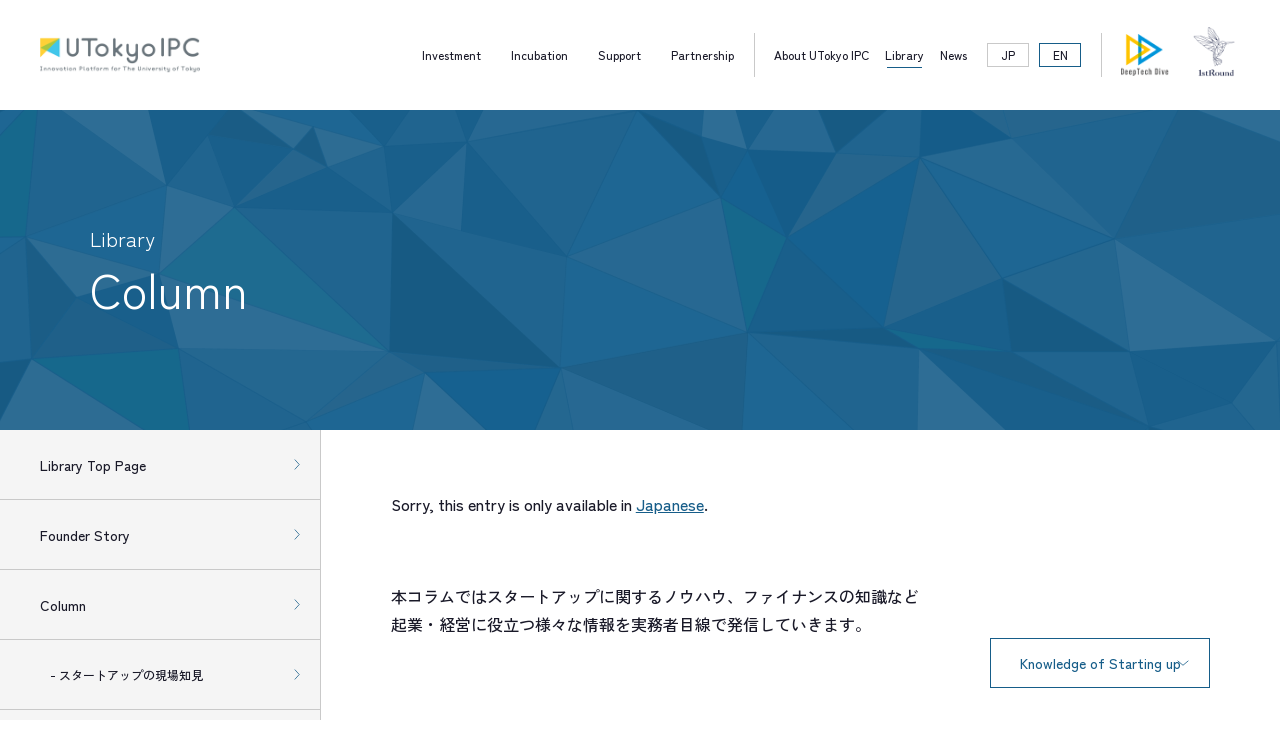

--- FILE ---
content_type: text/html; charset=UTF-8
request_url: https://www.utokyo-ipc.co.jp/en/column_category/%E4%BC%9A%E7%A4%BE%E8%A8%AD%E7%AB%8B%E3%81%AE%E5%9F%BA%E7%A4%8E%E7%9F%A5%E8%AD%98/
body_size: 8385
content:
<!DOCTYPE html>
<html lang="en"class="corporation-seal">
<head>
<meta charset="utf-8">
<title>Knowledge of Starting up | Column | UTokyoIPC - Utokyo Innovation Platform Co.,Ltd.</title>

<meta name="viewport" content="width=device-width">
<link rel="stylesheet" href="/css/common.css?1769223116">
<link rel="stylesheet" href="/css/pc.css?1769223116" media="screen and (min-width:1024px)">
<link rel="stylesheet" href="/css/sp.css?1769223116" media="screen and (max-width:1023px)">


<!-- Google Tag Manager -->
<script>(function(w,d,s,l,i){w[l]=w[l]||[];w[l].push({'gtm.start':
new Date().getTime(),event:'gtm.js'});var f=d.getElementsByTagName(s)[0],
j=d.createElement(s),dl=l!='dataLayer'?'&l='+l:'';j.async=true;j.src=
'https://www.googletagmanager.com/gtm.js?id='+i+dl;f.parentNode.insertBefore(j,f);
})(window,document,'script','dataLayer','GTM-PZ7F7TB');</script>
<!-- End Google Tag Manager -->

<link rel="stylesheet" href="/css/pc.css?" media="print">
<link rel="stylesheet" href="/css/print.css?" media="print">

<script src="https://code.jquery.com/jquery-3.6.0.min.js"></script>
<script src="//cdnjs.cloudflare.com/ajax/libs/jquery-easing/1.4.1/jquery.easing.min.js"></script>
<script src="/js/common.js?1769223116"></script>

<meta name='robots' content='index, follow, max-image-preview:large, max-snippet:-1, max-video-preview:-1' />

	<!-- This site is optimized with the Yoast SEO plugin v19.5.1 - https://yoast.com/wordpress/plugins/seo/ -->
	<link rel="canonical" href="https://www.utokyo-ipc.co.jp/en/column/会社設立の基礎知識/" />
	<link rel="next" href="https://www.utokyo-ipc.co.jp/en/column/%e4%bc%9a%e7%a4%be%e8%a8%ad%e7%ab%8b%e3%81%ae%e5%9f%ba%e7%a4%8e%e7%9f%a5%e8%ad%98/page/2/" />
	<meta property="og:locale" content="en_US" />
	<meta property="og:type" content="article" />
	<meta property="og:title" content="Knowledge of Starting up アーカイブ - 東大IPC−東京大学協創プラットフォーム開発株式会社" />
	<meta property="og:url" content="https://www.utokyo-ipc.co.jp/en/column/会社設立の基礎知識/" />
	<meta property="og:site_name" content="東大IPC−東京大学協創プラットフォーム開発株式会社" />
	<meta name="twitter:card" content="summary_large_image" />
	<script type="application/ld+json" class="yoast-schema-graph">{"@context":"https://schema.org","@graph":[{"@type":"CollectionPage","@id":"https://www.utokyo-ipc.co.jp/en/column/%e4%bc%9a%e7%a4%be%e8%a8%ad%e7%ab%8b%e3%81%ae%e5%9f%ba%e7%a4%8e%e7%9f%a5%e8%ad%98/","url":"https://www.utokyo-ipc.co.jp/en/column/%e4%bc%9a%e7%a4%be%e8%a8%ad%e7%ab%8b%e3%81%ae%e5%9f%ba%e7%a4%8e%e7%9f%a5%e8%ad%98/","name":"Knowledge of Starting up アーカイブ - 東大IPC−東京大学協創プラットフォーム開発株式会社","isPartOf":{"@id":"https://www.utokyo-ipc.co.jp/en/#website"},"primaryImageOfPage":{"@id":"https://www.utokyo-ipc.co.jp/en/column/%e4%bc%9a%e7%a4%be%e8%a8%ad%e7%ab%8b%e3%81%ae%e5%9f%ba%e7%a4%8e%e7%9f%a5%e8%ad%98/#primaryimage"},"image":{"@id":"https://www.utokyo-ipc.co.jp/column/%e4%bc%9a%e7%a4%be%e8%a8%ad%e7%ab%8b%e3%81%ae%e5%9f%ba%e7%a4%8e%e7%9f%a5%e8%ad%98/#primaryimage"},"thumbnailUrl":"https://www.utokyo-ipc.co.jp/wp/wp-content/uploads/2023/03/shutterstock_1907177911-1.png","breadcrumb":{"@id":"https://www.utokyo-ipc.co.jp/en/column/%e4%bc%9a%e7%a4%be%e8%a8%ad%e7%ab%8b%e3%81%ae%e5%9f%ba%e7%a4%8e%e7%9f%a5%e8%ad%98/#breadcrumb"},"inLanguage":"en-US"},{"@type":"ImageObject","inLanguage":"en-US","@id":"https://www.utokyo-ipc.co.jp/en/column/%e4%bc%9a%e7%a4%be%e8%a8%ad%e7%ab%8b%e3%81%ae%e5%9f%ba%e7%a4%8e%e7%9f%a5%e8%ad%98/#primaryimage","url":"https://www.utokyo-ipc.co.jp/wp/wp-content/uploads/2023/03/shutterstock_1907177911-1.png","contentUrl":"https://www.utokyo-ipc.co.jp/wp/wp-content/uploads/2023/03/shutterstock_1907177911-1.png","width":300,"height":200,"caption":"会社印とは？種類や印鑑登録の方法、使い方をわかりやすく解説"},{"@type":"BreadcrumbList","@id":"https://www.utokyo-ipc.co.jp/en/column/%e4%bc%9a%e7%a4%be%e8%a8%ad%e7%ab%8b%e3%81%ae%e5%9f%ba%e7%a4%8e%e7%9f%a5%e8%ad%98/#breadcrumb","itemListElement":[{"@type":"ListItem","position":1,"name":"ホーム","item":"https://www.utokyo-ipc.co.jp/en/"},{"@type":"ListItem","position":2,"name":"会社設立の基礎知識"}]},{"@type":"WebSite","@id":"https://www.utokyo-ipc.co.jp/en/#website","url":"https://www.utokyo-ipc.co.jp/en/","name":"東大IPC−東京大学協創プラットフォーム開発株式会社","description":"東大IPCはイノベーションエコシステム拡大を担う会社です。起業支援、ベンチャー投資、コーポレートイノベーション支援という3つの活動を通じ、東大から世界のイノベーションを加速します。","potentialAction":[{"@type":"SearchAction","target":{"@type":"EntryPoint","urlTemplate":"https://www.utokyo-ipc.co.jp/en/?s={search_term_string}"},"query-input":"required name=search_term_string"}],"inLanguage":"en-US"}]}</script>
	<!-- / Yoast SEO plugin. -->


<link rel="alternate" type="application/rss+xml" title="東大IPC−東京大学協創プラットフォーム開発株式会社 &raquo; Knowledge of Starting up Column category Feed" href="https://www.utokyo-ipc.co.jp/en/column/%e4%bc%9a%e7%a4%be%e8%a8%ad%e7%ab%8b%e3%81%ae%e5%9f%ba%e7%a4%8e%e7%9f%a5%e8%ad%98/feed/" />
<style id='wp-img-auto-sizes-contain-inline-css' type='text/css'>
img:is([sizes=auto i],[sizes^="auto," i]){contain-intrinsic-size:3000px 1500px}
/*# sourceURL=wp-img-auto-sizes-contain-inline-css */
</style>
<style id='classic-theme-styles-inline-css' type='text/css'>
/*! This file is auto-generated */
.wp-block-button__link{color:#fff;background-color:#32373c;border-radius:9999px;box-shadow:none;text-decoration:none;padding:calc(.667em + 2px) calc(1.333em + 2px);font-size:1.125em}.wp-block-file__button{background:#32373c;color:#fff;text-decoration:none}
/*# sourceURL=/wp-includes/css/classic-themes.min.css */
</style>
<link rel="https://api.w.org/" href="https://www.utokyo-ipc.co.jp/wp-json/" /><link rel="alternate" title="JSON" type="application/json" href="https://www.utokyo-ipc.co.jp/wp-json/wp/v2/column_category/41" /><link rel="EditURI" type="application/rsd+xml" title="RSD" href="https://www.utokyo-ipc.co.jp/wp/xmlrpc.php?rsd" />
<link hreflang="ja" href="https://www.utokyo-ipc.co.jp/ja/column_category/%E4%BC%9A%E7%A4%BE%E8%A8%AD%E7%AB%8B%E3%81%AE%E5%9F%BA%E7%A4%8E%E7%9F%A5%E8%AD%98/" rel="alternate" />
<link hreflang="en" href="https://www.utokyo-ipc.co.jp/en/column_category/%E4%BC%9A%E7%A4%BE%E8%A8%AD%E7%AB%8B%E3%81%AE%E5%9F%BA%E7%A4%8E%E7%9F%A5%E8%AD%98/" rel="alternate" />
<link hreflang="x-default" href="https://www.utokyo-ipc.co.jp/column_category/%E4%BC%9A%E7%A4%BE%E8%A8%AD%E7%AB%8B%E3%81%AE%E5%9F%BA%E7%A4%8E%E7%9F%A5%E8%AD%98/" rel="alternate" />

<meta property="og:image" content="https://www.utokyo-ipc.co.jp/img/utokyo_ogp.png">
<link rel="icon" href="/favicon.ico?v=2">
<link rel="icon" type="image/png" href="/img/favicon16.png" sizes="16x16">
<link rel="icon" type="image/png" href="/img/favicon32.png" sizes="32x32">

<!-- Global site tag (gtag.js) - Google Analytics -->
<script async src="https://www.googletagmanager.com/gtag/js?id=G-7C2PH37PMG"></script>
<script>
window.dataLayer = window.dataLayer || [];
function gtag(){dataLayer.push(arguments);}
gtag("js", new Date());
gtag("config", "G-7C2PH37PMG");
</script>
<style id='global-styles-inline-css' type='text/css'>
:root{--wp--preset--aspect-ratio--square: 1;--wp--preset--aspect-ratio--4-3: 4/3;--wp--preset--aspect-ratio--3-4: 3/4;--wp--preset--aspect-ratio--3-2: 3/2;--wp--preset--aspect-ratio--2-3: 2/3;--wp--preset--aspect-ratio--16-9: 16/9;--wp--preset--aspect-ratio--9-16: 9/16;--wp--preset--color--black: #000000;--wp--preset--color--cyan-bluish-gray: #abb8c3;--wp--preset--color--white: #ffffff;--wp--preset--color--pale-pink: #f78da7;--wp--preset--color--vivid-red: #cf2e2e;--wp--preset--color--luminous-vivid-orange: #ff6900;--wp--preset--color--luminous-vivid-amber: #fcb900;--wp--preset--color--light-green-cyan: #7bdcb5;--wp--preset--color--vivid-green-cyan: #00d084;--wp--preset--color--pale-cyan-blue: #8ed1fc;--wp--preset--color--vivid-cyan-blue: #0693e3;--wp--preset--color--vivid-purple: #9b51e0;--wp--preset--gradient--vivid-cyan-blue-to-vivid-purple: linear-gradient(135deg,rgb(6,147,227) 0%,rgb(155,81,224) 100%);--wp--preset--gradient--light-green-cyan-to-vivid-green-cyan: linear-gradient(135deg,rgb(122,220,180) 0%,rgb(0,208,130) 100%);--wp--preset--gradient--luminous-vivid-amber-to-luminous-vivid-orange: linear-gradient(135deg,rgb(252,185,0) 0%,rgb(255,105,0) 100%);--wp--preset--gradient--luminous-vivid-orange-to-vivid-red: linear-gradient(135deg,rgb(255,105,0) 0%,rgb(207,46,46) 100%);--wp--preset--gradient--very-light-gray-to-cyan-bluish-gray: linear-gradient(135deg,rgb(238,238,238) 0%,rgb(169,184,195) 100%);--wp--preset--gradient--cool-to-warm-spectrum: linear-gradient(135deg,rgb(74,234,220) 0%,rgb(151,120,209) 20%,rgb(207,42,186) 40%,rgb(238,44,130) 60%,rgb(251,105,98) 80%,rgb(254,248,76) 100%);--wp--preset--gradient--blush-light-purple: linear-gradient(135deg,rgb(255,206,236) 0%,rgb(152,150,240) 100%);--wp--preset--gradient--blush-bordeaux: linear-gradient(135deg,rgb(254,205,165) 0%,rgb(254,45,45) 50%,rgb(107,0,62) 100%);--wp--preset--gradient--luminous-dusk: linear-gradient(135deg,rgb(255,203,112) 0%,rgb(199,81,192) 50%,rgb(65,88,208) 100%);--wp--preset--gradient--pale-ocean: linear-gradient(135deg,rgb(255,245,203) 0%,rgb(182,227,212) 50%,rgb(51,167,181) 100%);--wp--preset--gradient--electric-grass: linear-gradient(135deg,rgb(202,248,128) 0%,rgb(113,206,126) 100%);--wp--preset--gradient--midnight: linear-gradient(135deg,rgb(2,3,129) 0%,rgb(40,116,252) 100%);--wp--preset--font-size--small: 13px;--wp--preset--font-size--medium: 20px;--wp--preset--font-size--large: 36px;--wp--preset--font-size--x-large: 42px;--wp--preset--spacing--20: 0.44rem;--wp--preset--spacing--30: 0.67rem;--wp--preset--spacing--40: 1rem;--wp--preset--spacing--50: 1.5rem;--wp--preset--spacing--60: 2.25rem;--wp--preset--spacing--70: 3.38rem;--wp--preset--spacing--80: 5.06rem;--wp--preset--shadow--natural: 6px 6px 9px rgba(0, 0, 0, 0.2);--wp--preset--shadow--deep: 12px 12px 50px rgba(0, 0, 0, 0.4);--wp--preset--shadow--sharp: 6px 6px 0px rgba(0, 0, 0, 0.2);--wp--preset--shadow--outlined: 6px 6px 0px -3px rgb(255, 255, 255), 6px 6px rgb(0, 0, 0);--wp--preset--shadow--crisp: 6px 6px 0px rgb(0, 0, 0);}:where(.is-layout-flex){gap: 0.5em;}:where(.is-layout-grid){gap: 0.5em;}body .is-layout-flex{display: flex;}.is-layout-flex{flex-wrap: wrap;align-items: center;}.is-layout-flex > :is(*, div){margin: 0;}body .is-layout-grid{display: grid;}.is-layout-grid > :is(*, div){margin: 0;}:where(.wp-block-columns.is-layout-flex){gap: 2em;}:where(.wp-block-columns.is-layout-grid){gap: 2em;}:where(.wp-block-post-template.is-layout-flex){gap: 1.25em;}:where(.wp-block-post-template.is-layout-grid){gap: 1.25em;}.has-black-color{color: var(--wp--preset--color--black) !important;}.has-cyan-bluish-gray-color{color: var(--wp--preset--color--cyan-bluish-gray) !important;}.has-white-color{color: var(--wp--preset--color--white) !important;}.has-pale-pink-color{color: var(--wp--preset--color--pale-pink) !important;}.has-vivid-red-color{color: var(--wp--preset--color--vivid-red) !important;}.has-luminous-vivid-orange-color{color: var(--wp--preset--color--luminous-vivid-orange) !important;}.has-luminous-vivid-amber-color{color: var(--wp--preset--color--luminous-vivid-amber) !important;}.has-light-green-cyan-color{color: var(--wp--preset--color--light-green-cyan) !important;}.has-vivid-green-cyan-color{color: var(--wp--preset--color--vivid-green-cyan) !important;}.has-pale-cyan-blue-color{color: var(--wp--preset--color--pale-cyan-blue) !important;}.has-vivid-cyan-blue-color{color: var(--wp--preset--color--vivid-cyan-blue) !important;}.has-vivid-purple-color{color: var(--wp--preset--color--vivid-purple) !important;}.has-black-background-color{background-color: var(--wp--preset--color--black) !important;}.has-cyan-bluish-gray-background-color{background-color: var(--wp--preset--color--cyan-bluish-gray) !important;}.has-white-background-color{background-color: var(--wp--preset--color--white) !important;}.has-pale-pink-background-color{background-color: var(--wp--preset--color--pale-pink) !important;}.has-vivid-red-background-color{background-color: var(--wp--preset--color--vivid-red) !important;}.has-luminous-vivid-orange-background-color{background-color: var(--wp--preset--color--luminous-vivid-orange) !important;}.has-luminous-vivid-amber-background-color{background-color: var(--wp--preset--color--luminous-vivid-amber) !important;}.has-light-green-cyan-background-color{background-color: var(--wp--preset--color--light-green-cyan) !important;}.has-vivid-green-cyan-background-color{background-color: var(--wp--preset--color--vivid-green-cyan) !important;}.has-pale-cyan-blue-background-color{background-color: var(--wp--preset--color--pale-cyan-blue) !important;}.has-vivid-cyan-blue-background-color{background-color: var(--wp--preset--color--vivid-cyan-blue) !important;}.has-vivid-purple-background-color{background-color: var(--wp--preset--color--vivid-purple) !important;}.has-black-border-color{border-color: var(--wp--preset--color--black) !important;}.has-cyan-bluish-gray-border-color{border-color: var(--wp--preset--color--cyan-bluish-gray) !important;}.has-white-border-color{border-color: var(--wp--preset--color--white) !important;}.has-pale-pink-border-color{border-color: var(--wp--preset--color--pale-pink) !important;}.has-vivid-red-border-color{border-color: var(--wp--preset--color--vivid-red) !important;}.has-luminous-vivid-orange-border-color{border-color: var(--wp--preset--color--luminous-vivid-orange) !important;}.has-luminous-vivid-amber-border-color{border-color: var(--wp--preset--color--luminous-vivid-amber) !important;}.has-light-green-cyan-border-color{border-color: var(--wp--preset--color--light-green-cyan) !important;}.has-vivid-green-cyan-border-color{border-color: var(--wp--preset--color--vivid-green-cyan) !important;}.has-pale-cyan-blue-border-color{border-color: var(--wp--preset--color--pale-cyan-blue) !important;}.has-vivid-cyan-blue-border-color{border-color: var(--wp--preset--color--vivid-cyan-blue) !important;}.has-vivid-purple-border-color{border-color: var(--wp--preset--color--vivid-purple) !important;}.has-vivid-cyan-blue-to-vivid-purple-gradient-background{background: var(--wp--preset--gradient--vivid-cyan-blue-to-vivid-purple) !important;}.has-light-green-cyan-to-vivid-green-cyan-gradient-background{background: var(--wp--preset--gradient--light-green-cyan-to-vivid-green-cyan) !important;}.has-luminous-vivid-amber-to-luminous-vivid-orange-gradient-background{background: var(--wp--preset--gradient--luminous-vivid-amber-to-luminous-vivid-orange) !important;}.has-luminous-vivid-orange-to-vivid-red-gradient-background{background: var(--wp--preset--gradient--luminous-vivid-orange-to-vivid-red) !important;}.has-very-light-gray-to-cyan-bluish-gray-gradient-background{background: var(--wp--preset--gradient--very-light-gray-to-cyan-bluish-gray) !important;}.has-cool-to-warm-spectrum-gradient-background{background: var(--wp--preset--gradient--cool-to-warm-spectrum) !important;}.has-blush-light-purple-gradient-background{background: var(--wp--preset--gradient--blush-light-purple) !important;}.has-blush-bordeaux-gradient-background{background: var(--wp--preset--gradient--blush-bordeaux) !important;}.has-luminous-dusk-gradient-background{background: var(--wp--preset--gradient--luminous-dusk) !important;}.has-pale-ocean-gradient-background{background: var(--wp--preset--gradient--pale-ocean) !important;}.has-electric-grass-gradient-background{background: var(--wp--preset--gradient--electric-grass) !important;}.has-midnight-gradient-background{background: var(--wp--preset--gradient--midnight) !important;}.has-small-font-size{font-size: var(--wp--preset--font-size--small) !important;}.has-medium-font-size{font-size: var(--wp--preset--font-size--medium) !important;}.has-large-font-size{font-size: var(--wp--preset--font-size--large) !important;}.has-x-large-font-size{font-size: var(--wp--preset--font-size--x-large) !important;}
/*# sourceURL=global-styles-inline-css */
</style>
</head><body>
<div id="wrap" class="multi-column-page column">
	<header id="global-header">
		<div class="logo"><a href="/"><img src="/img/logo_en.png" alt="UTokyo IPC"></a></div>
		<a id="menu-button">
			<i></i>
			<i></i>
			<i></i>
		</a>
		<div class="inner"><div class="container">
			<nav class="primary">
				<ul>
					<li class="investment"><a href="/investment/">Investment</a>
						<ul>
														<li class="investment-portfolio"><a href="/investment/portfolio/">Investment Portfolio</a></li>
							<li class="investment-investee"><a href="/investment/investee/">Fund Investments</a></li>
							<li class="investment-exited"><a href="/investment/exited/">IPO・Exited</a></li>
													</ul>
					</li>
					<li class="incubation"><a href="/incubation/">Incubation</a>
						<ul>
							<li class="incubation-index"><a href="https://www.1stround.jp" target="_blank">1stRound</a></li>
							<li class="incubation-founders"><a href="https://startup-building-program.utokyo-ipc.co.jp/" target="_blank">Startup Building Program</a></li>
						</ul>
					</li>
					<li class="support"><a href="/support/">Support</a></li>
					<li class="partnership"><a href="/partnership/">Partnership</a></li>
				</ul>
			</nav>

			<nav class="secondary">
				<ul>
					<li class="about"><a href="/about/">About UTokyo IPC</a>
						<ul class="sp-menu">
							<li class="company-about"><a href="/about/#about">About us</a></li>
							<li class="company-access"><a href="/company/access/">Access</a></li>
							<li class="company-history"><a href="/company/history/">History</a></li>
							<li class="company-team"><a href="/company/team/">Team</a>
							<li class="company-consultation"><a href="/compliance-policies/">Compliance &amp; Policies</a></li>
						</ul>
					</li>
					<li class="library"><a href="/library/">Library</a>
						<ul>
							<li class="library-story"><a href="/story/">Story</a></li>
							<li class="library-column"><a href="/column/">Column</a></li>
							<li class="library-movie"><a href="/movie/">Video Archive</a></li>
						</ul>
					</li>
					<li class="news"><a href="/news/">News</a>
						<ul>
							<li class="news-investment"><a href="/news/investment/">Investment</a></li>
							<li class="news-incubation"><a href="/news/incubation/"> Incubation</a></li>
							<li class="news-update"><a href="/news/update/">Update</a></li>
						</ul>
					</li>
				</ul>
			</nav>
			
			<nav class="extra">
				<ul>
					<li><a href="/en/contact/">CONTACT</a></li>
					<li><a href="/compliance-policies/">PRIVACY POLICY</a></li>
				</ul>
						</nav>

			<nav class="lang">
				<ul>
					<li class="ja"><a href="/ja/column_category/%E4%BC%9A%E7%A4%BE%E8%A8%AD%E7%AB%8B%E3%81%AE%E5%9F%BA%E7%A4%8E%E7%9F%A5%E8%AD%98/">JP</a></li>
					<li class="en"><a href="/en">EN</a></li>
				</ul>
			</nav>
			
			<nav class="external">
				<ul>
					<li class="dive dive2025"><a href="/dive/"><img src="/img/logo_dive2025.png" alt="DeepTech Dive"></a></li>
					<li class="firstround"><a href="https://www.1stround.jp" target="_blank"><img src="/img/logo_1stround2.png" alt="1st Round"></a></li>
				</ul>
			</nav>
		</div></div>
	</header>




	
	<main>
		<div id="content-header">
			<div class="inner">
				<div class="category"><a href="/library/">Library</a></div>
				<h1><span>Column</span></h1>
			</div>
		</div>

		<div class="multi-column">
			<div class="sidebar">
				<div class="current"><a>Knowledge of Starting up</a></div>
				<div class="inner">
				<ul>
					<li><a href="/library/">Library Top Page</a></li>
					<li><a href="/story/">Founder Story</a></li>
					<li><a href="/column/">Column</a>
						 <ul>
						
<li><a href="/column_category/field_knowledge/">- スタートアップの現場知見</a></li><li><a href="/column_category/%e3%82%a4%e3%83%99%e3%83%b3%e3%83%88/">- Event</a></li><li><a href="/column_category/%e3%83%93%e3%82%b8%e3%83%8d%e3%82%b9%e3%82%b9%e3%82%ad%e3%83%ab/">- Business skill</a></li><li><a href="/column_category/%e3%83%95%e3%82%a1%e3%82%a4%e3%83%8a%e3%83%b3%e3%82%b9/">- Finance</a></li><li><a href="/column_category/%e3%83%95%e3%83%ac%e3%83%bc%e3%83%a0%e3%83%af%e3%83%bc%e3%82%af/">- Framework</a></li><li><a href="/column_category/%e3%83%9e%e3%83%bc%e3%82%b1%e3%83%86%e3%82%a3%e3%83%b3%e3%82%b0/">- Marketing</a></li><li><a href="/column_category/%e6%88%a6%e7%95%a5%e3%83%bb%e3%83%9e%e3%83%8d%e3%82%b8%e3%83%a1%e3%83%b3%e3%83%88/">- Strategy/Management</a></li><li><a href="/column_category/%e6%8e%a1%e7%94%a8%e3%83%bb%e4%ba%ba%e4%ba%8b/">- Recruiting/HR</a></li><li><a href="/column_category/%e8%b5%b7%e6%a5%ad%e3%83%bb%e7%8b%ac%e7%ab%8b/">- Entrepreneurship</a></li><li><a href="/column_category/%e4%bc%9a%e7%a4%be%e8%a8%ad%e7%ab%8b%e3%81%ae%e5%9f%ba%e7%a4%8e%e7%9f%a5%e8%ad%98/" class="active">- Knowledge of Starting up</a></li>						</ul>
					</li>
					<li><a href="/movie/">Video Archive</a></li>
				</ul>
				</div>
			</div>



			<div class="primary fit">
				<section class="column-entries">
										<div class="qt-message inner">
						<p class="qtranxs-available-languages-message qtranxs-available-languages-message-en">Sorry, this entry is only available in <a href="/ja/column/" class="qtranxs-available-language-link qtranxs-available-language-link-ja" title="日本語">Japanese</a>.</p>
					</div>
									
					<header>
						<div class="description">
							<p>本コラムではスタートアップに関するノウハウ、ファイナンスの知識など<br>起業・経営に役立つ様々な情報を実務者目線で発信していきます。</p>
						</div>

						<dl class="pulldown">
						<dt><a>Knowledge of Starting up</a></dt>
						<dd>
							<ul>
							<li><a href="/column/">All</a></li>
							
<li><a href="/column_category/field_knowledge/">スタートアップの現場知見</a></li><li><a href="/column_category/%e3%82%a4%e3%83%99%e3%83%b3%e3%83%88/">Event</a></li><li><a href="/column_category/%e3%83%93%e3%82%b8%e3%83%8d%e3%82%b9%e3%82%b9%e3%82%ad%e3%83%ab/">Business skill</a></li><li><a href="/column_category/%e3%83%95%e3%82%a1%e3%82%a4%e3%83%8a%e3%83%b3%e3%82%b9/">Finance</a></li><li><a href="/column_category/%e3%83%95%e3%83%ac%e3%83%bc%e3%83%a0%e3%83%af%e3%83%bc%e3%82%af/">Framework</a></li><li><a href="/column_category/%e3%83%9e%e3%83%bc%e3%82%b1%e3%83%86%e3%82%a3%e3%83%b3%e3%82%b0/">Marketing</a></li><li><a href="/column_category/%e6%88%a6%e7%95%a5%e3%83%bb%e3%83%9e%e3%83%8d%e3%82%b8%e3%83%a1%e3%83%b3%e3%83%88/">Strategy/Management</a></li><li><a href="/column_category/%e6%8e%a1%e7%94%a8%e3%83%bb%e4%ba%ba%e4%ba%8b/">Recruiting/HR</a></li><li><a href="/column_category/%e8%b5%b7%e6%a5%ad%e3%83%bb%e7%8b%ac%e7%ab%8b/">Entrepreneurship</a></li><li><a href="/column_category/%e4%bc%9a%e7%a4%be%e8%a8%ad%e7%ab%8b%e3%81%ae%e5%9f%ba%e7%a4%8e%e7%9f%a5%e8%ad%98/">Knowledge of Starting up</a></li>							
							</ul>
						</dd>
						</dl>
					</header>
					
					<div class="entries-list">
						<ul>
						
<li><a href="https://www.utokyo-ipc.co.jp/en/column/executive-compensation/"><div class="thumb"><img src="https://www.utokyo-ipc.co.jp/wp/wp-content/uploads/2023/04/6051ff21e3ac279d1c8a170d4a5c4afc.png" alt="役員報酬とは？決め方、かかる税金と節税、相場を解説"></div><div class="meta"><div class="category">Knowledge of Starting up</div><div class="date">2023/4/21</div></div><div class="title">役員報酬とは？決め方、かかる税金と節税、相場を解説</div></a></li>
<li><a href="https://www.utokyo-ipc.co.jp/en/column/electronic-articles-of-incorporation/"><div class="thumb"><img src="https://www.utokyo-ipc.co.jp/wp/wp-content/uploads/2023/04/shutterstock_2123447234-1.png" alt="電子定款とは？メリット・デメリット、作成・認証方法を解説"></div><div class="meta"><div class="category">Knowledge of Starting up</div><div class="date">2023/4/19</div></div><div class="title">電子定款とは？メリット・デメリット、作成・認証方法を解説</div></a></li>
<li><a href="https://www.utokyo-ipc.co.jp/en/column/corporate-registration/"><div class="thumb"><img src="https://www.utokyo-ipc.co.jp/wp/wp-content/uploads/2023/03/584cf5124f2ac05c149457a305dec695.png" alt="法人登記とは？流れ、必要な書類、費用をわかりやすく解説"></div><div class="meta"><div class="category">Knowledge of Starting up</div><div class="date">2023/3/14</div></div><div class="title">法人登記とは？流れ、必要な書類、費用をわかりやすく解説</div></a></li>
<li><a href="https://www.utokyo-ipc.co.jp/en/column/article-of-incorporation/"><div class="thumb"><img src="https://www.utokyo-ipc.co.jp/wp/wp-content/uploads/2023/03/shutterstock_1952190097-1.png" alt="定款とは？会社設立時に必須となる書類の記載事項、認証方法を解説"></div><div class="meta"><div class="category">Knowledge of Starting up</div><div class="date">2023/3/13</div></div><div class="title">定款とは？会社設立時に必須となる書類の記載事項、認証方法を解説</div></a></li>
<li><a href="https://www.utokyo-ipc.co.jp/en/column/corporation-seal/"><div class="thumb"><img src="https://www.utokyo-ipc.co.jp/wp/wp-content/uploads/2023/03/shutterstock_1907177911-1.png" alt="会社印とは？種類や印鑑登録の方法、使い方をわかりやすく解説"></div><div class="meta"><div class="category">Knowledge of Starting up</div><div class="date">2023/3/10</div></div><div class="title">会社印とは？種類や印鑑登録の方法、使い方をわかりやすく解説</div></a></li>
<li><a href="https://www.utokyo-ipc.co.jp/en/column/trade-name/"><div class="thumb"><img src="https://www.utokyo-ipc.co.jp/wp/wp-content/uploads/2023/03/Shutterstock_2105257724-2-1-e1677824868955.jpg" alt="商号とは？決める時のルール、決め方をアドバイス"></div><div class="meta"><div class="category">Knowledge of Starting up</div><div class="date">2023/3/9</div></div><div class="title">商号とは？決める時のルール、決め方をアドバイス</div></a></li>
<li><a href="https://www.utokyo-ipc.co.jp/en/column/promoter/"><div class="thumb"><img src="https://www.utokyo-ipc.co.jp/wp/wp-content/uploads/2023/03/shutterstock_2000247506-1.png" alt="発起人とは？会社設立における役割や責任、要件、注意点を解説"></div><div class="meta"><div class="category">Knowledge of Starting up</div><div class="date">2023/3/8</div></div><div class="title">発起人とは？会社設立における役割や責任、要件、注意点を解説</div></a></li>
<li><a href="https://www.utokyo-ipc.co.jp/en/column/flow-of-establishing-company/"><div class="thumb"><img src="https://www.utokyo-ipc.co.jp/wp/wp-content/uploads/2023/03/shutterstock_182480630-1.png" alt="会社設立の流れを7つのステップに分けて徹底解説！【株式会社編】"></div><div class="meta"><div class="category">Knowledge of Starting up</div><div class="date">2023/3/7</div></div><div class="title">会社設立の流れを7つのステップに分けて徹底解説！【株式会社編】</div></a></li>
<li><a href="https://www.utokyo-ipc.co.jp/en/column/establishment-of-company/"><div class="thumb"><img src="https://www.utokyo-ipc.co.jp/wp/wp-content/uploads/2023/03/d3462b7bbc03c64cf925b386c56fb6f4.png" alt="会社設立する前に検討すべきこと、メリット・デメリットを解説"></div><div class="meta"><div class="category">Knowledge of Starting up</div><div class="date">2023/3/6</div></div><div class="title">会社設立する前に検討すべきこと、メリット・デメリットを解説</div></a></li>
<li><a href="https://www.utokyo-ipc.co.jp/en/column/company-type/"><div class="thumb"><img src="https://www.utokyo-ipc.co.jp/wp/wp-content/uploads/2023/03/d3462b7bbc03c64cf925b386c56fb6f4-1.png" alt="会社の種類は4つ！メリット・デメリットを比較解説"></div><div class="meta"><div class="category">Knowledge of Starting up</div><div class="date">2023/3/3</div></div><div class="title">会社の種類は4つ！メリット・デメリットを比較解説</div></a></li>
<li><a href="https://www.utokyo-ipc.co.jp/en/column/corporate-account/"><div class="thumb"><img src="https://www.utokyo-ipc.co.jp/wp/wp-content/uploads/2023/01/d3462b7bbc03c64cf925b386c56fb6f4.png" alt="法人口座の開設を手順に沿って解説！金融機関の選び方、必要書類、審査基準"></div><div class="meta"><div class="category">Knowledge of Starting up</div><div class="date">2023/1/20</div></div><div class="title">法人口座の開設を手順に沿って解説！金融機関の選び方、必要書類、審査基準</div></a></li>

						</ul>
					</div>


<div class="pagination">
</div>


				</section>
				
			</div>
		</div>
	</main>
	
	
	
	<div id="external-links">
		<ul>
			<li class="firstround">
				<a href="https://www.1stround.jp" target="_blank">
				<dl>
				<dt>Commercialize your research technologies and ideas</dt>
				<dd><strong><span>Learn more about cross-cademia accelerator</span></strong><dd>
				</dl>
				</a>
			</li>
			
			<li class="dive">
				<a href="/dive/">
				<dl>
				<dt>Join startups and meet with technology seeds</dt>
				<dd><strong><span>Learn more about DeepTech Dive</span></strong><dd>
				</dl>
				</a>
			</li>
		</ul>
	</div>


	<div id="floating-banner-common">
		<button aria-label="close dialog"></button>
		<a>
			<dl>
			<dt>Sign up for UTokyo IPC news</dt>
			<dd></dd>
			</dl>
		</a>
	</div>


	<div id="modal-overlay-common"></div>
	<div id="modal-form-common">
		<button></button>
		<div class="form-title">
			<dl>
			<dt>UTokyo IPC news</dt>
			<dd>We periodically deliver news that can only be found here, such as the latest information in the startup world, technology trends, and more.</dd>
			</dl>
		</div>
		
<!-- Start of HubSpot Embed Code -->
<script type="text/javascript" id="hs-script-loader" async defer src="https://js.hs-scripts.com/7134185.js"></script>
<!-- End of HubSpot Embed Code -->
		<form action="/form/newsletter_en.php" method="post" id="mailmagazine-IPC" target="formwindow">
			<div class="multi">
				<span><input type="text" name="last-name" placeholder="Last name (Required)" required></span>
				<span><input type="text" name="first-name" placeholder="First name (Required)" required></span>
			</div>
			<div>
				<span><input type="email" name="email" placeholder="Email Address (Required)" required></span>
			</div>
			<nav>
				<input type="submit" value="Register">
			</nav>
		</form>
		<div class="message">Thank you for registering.</div>
		<iframe name="formwindow" style="position:absolute;visibility:hidden;height:1px;"></iframe>
	</div>
	
	
	

	<a id="return"></a>
	<footer id="global-footer">
		<div class="inner">
			<span class="logo"><a href="/"><img src="/img/logo_square_en.png" alt="UTokyo IPC"></a></span>
			<div class="menu">
				<ul>
					<li><a href="/about//">About UTokyo IPC</a></li>
					<li><a href="/investment/">Investment</a>
						<ul>
							<li><a href="/investment/portfolio/">Investment Portfolio</a>
								<ul>
								
<li><a href="/investment/portfolio/#lifescience">- Life Science &amp; Agritech</a></li><li><a href="/investment/portfolio/#space">- Space</a></li><li><a href="/investment/portfolio/#hardware">- Hardware &amp; Material</a></li><li><a href="/investment/portfolio/#it">- IT &amp; Software</a></li><li><a href="/investment/portfolio/#ai">- AI</a></li>								
								</ul>
							</li>
							<li><a href="/investment/investee/">Fund Investments</a></li>
							<li><a href="/investment/exited/">IPO・Exited</a></li>
						</ul>
					</li>
					<li class="incubation"><a href="/incubation/">Incubation</a>
						<ul>
							<li><a href="https://startup-building-program.utokyo-ipc.co.jp/" target="_blank">- Startup Building Program</a></li>
							<li class="incubation-index"><a href="https://www.1stround.jp" target="_blank">- 1stRound</a></li>
													</ul>
					</li>
					<li class="support"><a href="/support/">Support</a></li>
					<li class="partnership"><a href="/partnership/">Partnership</a></li>

				</ul>
				<ul>
					<li><a href="/company/">Company Overview</a>
						<ul>
							<li><a href="/company/access/">Access</a></li>
							<li><a href="/company/history/">History</a></li>
							<li><a href="/company/team/">Team</a>
							</li>
							<li><a href="/compliance-policies/">Compliance &amp; Policies</a></li>
							<li><a href="/en/contact/">Inquiry Form</a></li>
						</ul>
					</li>
				</ul>
				<ul>
					<li><a href="/library/">Library</a>
						<ul>
							<li><a href="/story/">Story</a></li>
							<li><a href="/movie/">Video Archive</a></li>
							<li><a href="/column/">Column</a>
							</li>
						</ul>
					</li>
					<li><a href="/news/">News</a>
						<ul>
							<li><a href="/news/investment/">- Investment</a></li>
							<li><a href="/news/incubation/">-  Incubation</a></li>
							<li><a href="/news/update/">- Update</a></li>
						</ul>
					</li>
				</ul>
				<ul>
					<li class="footer-newsletter"><a>Newsletter Sign-up</a>
						<ul>
							<li><span>Social Media</span>
								<ul>
									<li><a href="https://twitter.com/utokyo_ipc" target="_blank">- X</a></li>
									<li><a href="https://www.facebook.com/utokyo.ipc.official/" target="_blank">- Facebook</a></li>
									<li><a href="https://jp.linkedin.com/company/utokyo-ipc" target="_blank">- LinkedIn</a></li>
								</ul>
							</li>
						</ul>
					</li>
					<li class="link-list">
						<dl>
						<dt>Links of The University of Tokyo</dt>
						<dd>
							<a href="https://www.ducr.u-tokyo.ac.jp" target="_blank">
								<dl>
								<dt><img src="/img/foot_banner_ducr.png" alt="Logo - Division of University Corporate Relations, The University of Tokyo"></dt>
								<dd>Division of University Corporate Relations, The University of Tokyo</dd>
								</dl>
							</a>
							<a href="https://todaitlo.com" target="_blank">
								<dl>
								<dt><img src="/img/foot_banner_todaitlo.png" alt="Logo - TODAI TLO, Ltd."></dt>
								<dd>TODAI TLO, Ltd.</dd>
								</dl>
							</a>
						</dd>
						</dl>
					</li>
				</ul>
			</div>
		</div>
		<div class="extra">
			<ul>
				<li><a href="/en/contact/">CONTACT</a></li>
				<li><a href="/compliance-policies/">PRIVACY POLICY</a></li>
			</ul>
			<div class="copyright">Copyright &copy; 2025 UTokyo Innovation Platform Co.,Ltd. All Rights Reserved.</div>
		</div>
		
		
		<i class="poly1"></i>
		<i class="poly2"></i>
	</footer>
<script type="speculationrules">
{"prefetch":[{"source":"document","where":{"and":[{"href_matches":"/en/*"},{"not":{"href_matches":["/wp/wp-*.php","/wp/wp-admin/*","/wp/wp-content/uploads/*","/wp/wp-content/*","/wp/wp-content/plugins/*","/wp/wp-content/themes/utokyo/*","/en/*\\?(.+)"]}},{"not":{"selector_matches":"a[rel~=\"nofollow\"]"}},{"not":{"selector_matches":".no-prefetch, .no-prefetch a"}}]},"eagerness":"conservative"}]}
</script>
</div>
</body>
</html>
<!--
Performance optimized by W3 Total Cache. Learn more: https://www.boldgrid.com/w3-total-cache/

Page Caching using disk: enhanced (SSL caching disabled) 
Database Caching 59/80 queries in 0.037 seconds using disk

Served from: www.utokyo-ipc.co.jp @ 2026-01-24 11:51:56 by W3 Total Cache
-->

--- FILE ---
content_type: text/css
request_url: https://www.utokyo-ipc.co.jp/css/pc.css?1769223116
body_size: 15096
content:
@charset "utf-8";


body {
	width: 100%;
	overflow-x: hidden;
}

.sp {
	display: none;
}


#menu-button {
	display: none;
}

#global-header {
	position: fixed;
	box-sizing: border-box;
	display: flex;
	justify-content: space-between;
	align-items: center;
	width: 100%;
	height: 110px;
	left: 0;
	top: 0;
	z-index: 1000;
	padding: 0 40px;
	background: #fff;
}
#global-header .logo {
	width: 172px;
}
#global-header img {
	width: 100%;
	height: auto;
}

#global-header .inner {
	display: flex;
	width: 100%;
	justify-content: flex-end;
	align-items: center;
	max-width: calc(100% - 172px - 40px);
}
#global-header .container {
	display: flex;
	align-items: center;
}
#global-header nav ul {
	display: flex;
	align-items: center;
}

#global-header .primary {
	font-size: 0.875rem;
}
#global-header .secondary {
	font-size: 0.75rem;
}
#global-header .lang {
	font-size: 0.75rem;
}

#global-header .secondary {
	position: relative;
	margin-left: 70px
}
#global-header .secondary::before {
	position: absolute;
	content: "";
	display: block;
	width: 1px;
	height: 44px;
	left: -35px;
	top: calc(50% - 22px);
	background: #c9c9c9;
}

#global-header .lang {
	margin-left: 35px
}

#global-header .external {
	position: relative;
	margin-left: 70px
}
#global-header .external::before {
	position: absolute;
	content: "";
	display: block;
	width: 1px;
	height: 44px;
	left: -35px;
	top: calc(50% - 22px);
	background: #c9c9c9;
}




#global-header .primary > ul > li + li {
	margin-left: 30px;
}
#global-header .secondary > ul > li + li {
	margin-left: 16px;
}
#global-header .lang li + li {
	margin-left: -1px;
}
#global-header .external li + li {
	margin-left: 28px;
}


#global-header .lang li a {
	box-sizing: border-box;
	display: flex;
	justify-content: center;
	align-items: center;
	width: 42px;
	min-height: 24px;
	border: 1px solid #c9c9c9;
}


#global-header .external .dive {
	width: 53px;
}
#global-header .external .firstround {
	width: 57px;
}

#global-header .external .dive2025 {
	width: 57px;
}


#global-header .primary ul ul,
#global-header .secondary ul ul {
	position: absolute;
	display: block;
	z-index: 10;
	margin: 0 0 0 -15px;
	padding: 25px 15px 15px;
	background: #fff;
	
	opacity: 0;
	visibility: hidden;
	transition: all 300ms ease-out;
}

#global-header .primary ul ul li + li,
#global-header .secondary ul ul li + li {
	margin-top: 15px;
	white-space: nowrap;
}

#global-header .primary ul ul li a,
#global-header .secondary ul ul li a {
	font-size: 0.75rem;
}
#global-header .primary ul ul li a br,
#global-header .secondary ul ul li a br {
	display: none;
}

#global-header .primary > ul > li:hover ul,
#global-header .secondary > ul > li:hover ul {
	opacity: 1;
	visibility: visible;
}


#global-header a {
	position: relative;
	white-space: nowrap;
}
#global-header .primary li a::after,
#global-header .secondary li a::after {
	content: "";
	position: absolute;
	display: block;
	width: calc(100% - 4px);
	height: 1px;
	left: 2px;
	bottom: -5px;
	z-index: 100;
	background: #165d89;
	
	transform: scaleX(0);
	transition: all 300ms ease-out;
}
#global-header .primary li li a::after,
#global-header .secondary li li a::after {
	bottom: -3px;
}

#global-header .primary li a:hover::after,
#global-header .secondary li a:hover::after {
	transform: scaleX(1);
}

#global-header .external a {
	transition: all 300ms ease-out;
}
#global-header .external a:hover {
	opacity: 0.7;
}


#global-header .lang li a {
	position: relative;
	transition: border-color 300ms ease-out;
}
#global-header .lang li a:hover {
	z-index: 1;
	border-color: #165d89;
}


body.investment #global-header li.investment > a::after,
body.incubation #global-header li.incubation > a::after,
body.dive #global-header li.dive > a::after,
body.investment-index #global-header li.investment-index > a::after,
body.funds #global-header li.investment-funds > a::after,
body.portfolio #global-header li.investment-portfolio > a::after,
body.investee #global-header li.investment-investee > a::after,
body.exited #global-header li.investment-exited > a::after,
#wrap.about #global-header li.about > a::after,
#wrap.team #global-header li.team > a::after,
#wrap.company #global-header li.company > a::after,
#wrap.access #global-header li.company-access > a::after,
#wrap.history #global-header li.company-history > a::after,
#wrap.consultation #global-header li.company-consultation > a::after,
#wrap.library #global-header li.library > a::after,
#wrap.story #global-header li.library > a::after,
#wrap.movie #global-header li.library > a::after,
#wrap.column #global-header li.library > a::after,
#wrap.story #global-header li.library-story > a::after,
#wrap.movie #global-header li.library-movie > a::after,
#wrap.column #global-header li.library-column > a::after,
#wrap.news #global-header li.news > a::after,
#wrap.news.investment #global-header li.news-investment > a::after,
#wrap.news.incubation #global-header li.news-incubation > a::after,
#wrap.news.update #global-header li.news-update > a::after,

/*
body.incubation-index #global-header li.incubation-index > a::after,
*/

body.incubation-founders #global-header li.incubation-founders > a::after,

html.support #global-header li.support > a::after,
html.partnership #global-header li.partnership > a::after,

#wrap.team #global-header li.company-team > a::after,


#wrap.history #global-header li.about > a::after,
#wrap.access #global-header li.about > a::after,
#wrap.team #global-header li.about > a::after,


html.compliance-policies #global-header li.company-consultation > a::after

{
	transform: scaleX(1) !important;
}


html:lang(ja) #global-header .lang li.ja a,
html:lang(en) #global-header .lang li.en a {
	z-index: 1;
	border-color: #165d89;
}

#global-header .primary .incubation > a {
	cursor: pointer;
}




#global-header .extra {
	display: none;
}



#wrap {
	padding-top: 110px;
}
#global-header {
	transform: translateY(-110px);
}
#global-header.motion {
	transition: all 300ms ease-out;
}
body.fix-header #global-header {
	transform: translateY(0px);
}





@media screen and (max-width:1280px) {
	#global-header .logo {
		width: 160px;
	}
	#global-header .inner {
		max-width: calc(100% - 160px - 30px);
	}

	#global-header .secondary,
	#global-header .external {
		margin-left: 40px;
	}
	#global-header .secondary::before,
	#global-header .external::before {
		left: -20px;
	}
	#global-header .lang {
		margin-left: 20px;
	}
	
	#global-header .primary {
		font-size: 0.75rem;
	}
	
	#global-header .primary li + li {
		/*
		margin-left: 15px;
		*/
	}
	#global-header .secondary li + li {
		/*
		margin-left: 12px;
		*/
	}
	#global-header .lang li + li {
		margin-left: 10px;
	}
	#global-header .external li + li {
		margin-left: 20px;
	}
	
	#global-header .external .dive {
		width: 48px;
	}
	#global-header .external .firstround {
		width: 51px;
	}

}




#external-links {
	position: relative;
	border: 0 solid #c9c9c9;
	border-width: 1px 0;
	margin-top: -1px;
}
#external-links ul {
	display: flex;
}
#external-links li {
	box-sizing: border-box;
	width: 50%;
	text-align: center;
}
#external-links li + li {
	border-left: 1px solid #c9c9c9;
}

#external-links li a {
	position: relative;
	display: flex;
	justify-content: center;
	align-items: center;
	min-height: 180px;
	transition: all 300ms ease-out;
}
#external-links li a:hover {
	opacity: 0.7;
}


#external-links li.firstround a {
	background: #202850 url(../img/banner_1stround2.png) right 5% top 50% no-repeat;
	background-size: 300px auto;
}
#external-links li.dive a {
	background: url(../img/banner_dive.png) 50% 50% no-repeat;
	background-size: cover;
}

#external-links li dl {
	position: relative;
	display: flex;
	flex-direction: column;
	justify-content: center;
	align-items: center;
	width: 438px;
	min-height: 94px;
	color: #165d89;
	background: #fff;
	border-radius: 50px;
	box-shadow: 0 0 5px rgba(0,0,0,0.2);
}
#external-links li dt {
	font-size: 0.875rem;
	font-weight: 500;
}
#external-links li dd {
	margin: 12px 0 0;
	font-size: 1.25rem;
	font-weight: 700;
}
#external-links li dd strong {
	position: relative;
	display: inline-block;
}
#external-links li dd strong::after {
	position: absolute;
	content: "";
	display: block;
	width: 100%;
	height: 8px;
	left: 0;
	bottom: -7px;
	background: rgba(255,241,138,1);
}
#external-links li.firstround dd strong::after {
	background: rgba(255,241,138,1);
}
#external-links li.dive dd strong::after {
	background: rgba(234,247,255,1);
}

#external-links li dd span {
	position: relative;
	display: inline-block;
	z-index: 10;
}
#external-links li dl::after {
	position: absolute;
	display: block;
	content: "";
	width: 22px;
	height: 22px;
	right: 20px;
	top: calc(50% - 11px);
	border-radius: 11px;
}
#external-links li.firstround dl::after {
	background: #004971 url(../img/icon_popup.svg) 50% 50% no-repeat;
	background-size: 10px auto;
}
#external-links li.dive dl::after {
	background: #004971 url(../img/arrow_mini.svg) 50% 50% no-repeat;
	background-size: 12px auto;
}




#global-footer {
	position: relative;
	padding: 80px 40px 20px;
	background: #f4f4f4;
	overflow: hidden;
}
#global-footer .inner {
	position: relative;
	box-sizing: border-box;
	display: flex;
	justify-content: space-between;
	max-width: 1260px;
	z-index: 10;
	margin: 0 auto;
	padding: 0 40px;
}
#global-footer .logo {
	width: 140px;
}
#global-footer .logo img {
	width: 100%;
	height: auto;
}

#global-footer .menu {
	display: flex;
	justify-content: space-between;
	width: calc(100% - 140px - 100px);
	padding: 0 0 80px;
}
#global-footer .menu a,
#global-footer .menu span {
	color: #165d89;
}
#global-footer .menu a {
	cursor: pointer;
}
#global-footer .menu a:hover {
	text-decoration: underline;
}
#global-footer .menu > ul > li > a {
	font-size: 0.9375rem;
	font-weight: 500;
}
#global-footer .menu > ul > li > ul > li > a,
#global-footer .menu > ul > li > ul > li > span {
	font-size: 0.75rem;
}
#global-footer .menu > ul ul ul a {
	font-size: 0.6875rem;
}
#global-footer .menu a span {
	font-size: 0.6875rem;
}

#global-footer .menu > ul > li + li {
	margin-top: 38px;
}
#global-footer .menu > ul > li > ul {
	margin-top: 10px;
}
#global-footer .menu > ul > li > ul li + li {
	margin-top: 8px;
}
#global-footer .menu > ul ul ul {
	margin: 8px 0 8px 8px;
}
#global-footer .menu > ul ul ul li + li {
	margin-top: 1px;
}



#global-footer .extra {
	position: relative;
	display: flex;
	flex-direction: row-reverse;
	justify-content: space-between;
	z-index: 10;
}
#global-footer .extra .copyright {
	font-size: 0.625rem;
	font-weight: 700;
	font-family: Overpass, sans-serif;
	letter-spacing: 0.5px;
}
#global-footer .extra ul {
	display: flex;
	padding-right: 60px;
}
#global-footer .extra ul a {
	font-size: 0.6875rem;
	font-weight: 700;
	font-family: Overpass, sans-serif;
	letter-spacing: 0.5px;
}
#global-footer .extra ul a:hover {
	text-decoration: underline;
}
#global-footer .extra li {
	position: relative;
}
#global-footer .extra li + li {
	margin-left: 10px;
	padding-left: 10px;
}
#global-footer .extra li + li::before {
	position: absolute;
	content: "";
	display: block;
	width: 1px;
	height: 12px;
	left: 0;
	top: calc(50% - 4px);
	background: #191928;
}


#global-footer .link-list {
	margin-top: 30px !important;
}
#global-footer .link-list > dl {
	box-sizing: border-box;
	width: 170px;
	padding: 13px 10px 10px;
	background: #fff;
}
#global-footer .link-list > dl > dt {
	font-size: 0.75rem;
	color: #165d89;
}
#global-footer .link-list > dl > dd {
	margin: 12px 0 0;
}
#global-footer .link-list a {
	display: block;
	color: #333;
}
#global-footer .link-list a + a {
	margin-top: 14px;
}
#global-footer .link-list a dt {
	border: 1px solid #8b8b8b;
}
#global-footer .link-list a dd {
	margin: 6px 0 0 4px;
	font-size: 0.6875rem;
}
#global-footer .link-list img {
	width: 148px;
	height: auto;
}

#global-footer .link-list a:hover dt {
	border-color: #165d89;
}


#return {
	position: fixed;
	width: 30px;
	height: 30px;
	right: 30px;
	bottom: 20px;
	z-index: 1000;
	border-radius: 15px;
	background: #165d89 url(../img/arrow_top.svg) 50% 50% no-repeat;
	background-size: 12px auto;
	cursor: pointer;
}
#return {
	transform: translateY(52px);
	transition: all 500ms ease-out;
}
body.scrolled #return {
	transform: translateY(0);
}




#global-footer .poly1,
#global-footer .poly2 {
	position: absolute;
	display: block;
	z-index: 1;
	opacity: 0.1;
}
#global-footer .poly1 {
	width: 729px;
	height: 717px;
	left: -425px;
	bottom: -275px;
	z-index: 1;
	background: url(../img/bg_poly_bottom1.png) 0 0 no-repeat;
	background-size: 100% auto;
}
#global-footer .poly2 {
	width: 1037px;
	height: 862px;
	right: -200px;
	bottom: -250px;
	z-index: 1;
	background: url(../img/bg_poly_bottom2.png) 0 0 no-repeat;
	background-size: 100% auto;
}





#path-info {
	padding: 0 40px;
	background: #f5f5f5;
}
#path-info .inner {
	box-sizing: border-box;
	display: flex;
	align-items: center;
	min-height: 66px;
	padding: 15px 0;
	font-size: 0.875rem;
}
#path-info .inner * {
	display: inline-block;
	font-weight: 400;
}
#path-info .inner * + *::before {
	display: inline-block;
	content: "＞";
	margin: 0 7px;
	color: #969696;
}
#path-info .inner strong {
	color: #969696;
}
#path-info .inner a {
	color: #165d89;
	cursor: pointer;
}
#path-info .inner a:hover {
	text-decoration: underline;
}







main {
	position: relative;
}


#content-image {
	position: relative;
	height: 540px;
	margin: 0 0 60px;
}
#content-image::after {
	position: absolute;
	content: "";
	display: block;
	width: 100%;
	height: 100%;
	left: 0;
	top: 0;
	z-index: 1;
	background: url(../img/bg_poly.png) left 50% bottom 50px no-repeat;
	background-size: 120vw;
	opacity: 0.5;
}

#content-image .image {
	position: absolute;
	width: calc(100vw - 350px);
	height: 540px;
	right: 0;
	top: 0;
	z-index: 5;
}
#content-image .image img {
	width: 100%;
	height: 100%;
	object-fit: cover;
}
#content-image .text {
	position: absolute;
	display: flex;
	flex-direction: column;
	justify-content: center;
	height: 540px;
	left: 176px;
	z-index: 10;
}
#content-image h1 {
	font-size: 4rem;
	font-weight: 400;
	color: #165d89;
}
#content-image h1 span {
	display: inline-block;
	padding: 15px 10px;
	background: #fff;
}
#content-image .article {
	margin: 20px 0 0;
}
#content-image .article p {
	font-size: 0.9375rem;
	line-height: 1.7;
}
#content-image .article span {
	display: inline-block;
	padding: 1px 4px 1px 0;
	background: #fff;
}


#content-image.about2025 .text {
	box-sizing: border-box;
	justify-content: flex-end;
	padding-bottom: 40px;
}




@media screen and (max-width:1240px) {
	#content-image .image {
		width: calc(100vw - 250px);
	}
}





#content-header {
	height: 320px;
	background: url(../img/bg_poly2.png) 50% 50% no-repeat;
	background-size: cover;
}
#content-header .inner {
	box-sizing: border-box;
	display: flex;
	flex-direction: column;
	justify-content: center;
	width: 100%;
	max-width: 1180px;
	height: 320px;
	padding: 0 40px;
	margin: 0 auto;
	color: #fff;
}
#content-header .inner .category {
	margin: 0 0 15px;
	font-size: 1.25rem;
	font-weight: 400;
}
#content-header .inner h1 {
	font-size: 3rem;
	font-weight: 400;
}
#content-header .inner a {
	color: #fff;
	font-size: 1.25rem;
	font-weight: 400;
}

#content-header .inner h1 .subtitle-form {
	display: block;
	margin: 20px 0 0;
	font-size: 1.75rem;
	font-weight: 400;
}



#content-header.compact {
	height: 122px;
}
#content-header.compact .inner h1 {
	font-size: 1.25rem;
}
#content-header.compact .inner {
	max-width: 100%;
	height: 122px;
}



#content-header.compact,
#content-header.compact .inner {
	min-height: 90px;
	height: auto;
}
#content-header.compact .inner {
	flex-direction: row;
	justify-content: flex-start;
	align-items: center;
	font-size: 0.875rem;
}
#content-header.compact .inner a + a::before {
	display: inline-block;
	content: "";
	width: 10px;
	height: 10px;
	margin: 0 12px;
	background: url(../img/arrow_nano_white) 1px 50% no-repeat;
	background-size: 7px auto;
}
#content-header.compact .inner a:hover {
	text-decoration: underline;
}







section.column {
	padding: 50px 0;
}
section.column.compact-top {
	padding-top: 40px;
}
section.column.compact-bottom {
	padding-bottom: 40px;
}
section.column.no-pad {
	padding: 30px;
}
section.column.accent {
	background: #fafafa;
}

section.column header.multi {
	display: flex;
	justify-content: space-between;
}


section.column .inner {
	position: relative;
	box-sizing: border-box;
	max-width: 1180px;
	margin: 0 auto;
	padding: 0 40px;
}

section.column h2 {
	margin: 0 0 40px;
	font-size: 2.5rem;
	font-weight: 400;
	color: #165d89;
}
section.column h2 br {
	display: none;
}
section.column .article {
}
section.column .article p {
	max-width: 750px;
	font-size: 0.9375rem;
	line-height: 1.9;
}
section.column .article p + p {
	margin-top: 20px;
}
section.column .article p.large {
	max-width: 750px;
	font-size: 1.5rem;
	line-height: 1.9;
}
section.column .article p.medium {
	max-width: 750px;
	font-size: 1.25rem;
	line-height: 1.9;
}
section.column .article p.wide {
	max-width: 100%;
}
section.column .article p.foot {
	margin-top: 50px;
}


section.column .article dl.term {
	margin-top: 70px;
}
section.column .article dl.term dt {
	font-size: 1.5rem;
	line-height: 1.5;
}
section.column .article dl.term dd {
	margin: 20px 0 0;
	line-height: 1.8;
}
section.column .article dl.term dd ul {
	margin: 20px 0 0;
}



section.column .article.multi {
	display: flex;
	justify-content: space-between;
}
section.column .article.multi.float {
	position: absolute;
	box-sizing: border-box;
	width: 100%;
	left: 0;
	top: 0;
	padding: 0 40px;
	pointer-events: none;
}
section.column .article.multi.float nav {
	margin-top: -5px;
	pointer-events: auto;
}


section.column.multi .inner > ul {
	display: flex;
	justify-content: space-between;
}
section.column.multi .inner > ul li {
	width: calc(50% - 30px);
}
section.column.multi .inner h2 {
	margin-bottom: 30px;
}
section.column.multi .inner nav {
	margin-top: 30px;
}


section.column.dark {
	background: #fafafa;
}
section.column.compact {
	padding-top: 50px;
	padding-bottom: 50px;
}

section.column .number-header {
	display: flex;
	margin: 0 0 35px;
}
section.column .number-header strong {
	position: relative;
	width: 42px;
	top: -2px;
	font-size: 2.8125rem;
	font-weight: 400;
	line-height: 1;
	color: #165d89;
}
section.column .number-header p {
	line-height: 1.7;
}












nav.button a {
	box-sizing: border-box;
	display: flex;
	justify-content: center;
	align-items: center;
	width: 340px;
	min-height: 50px;
	padding: 2px 0 0;
	font-size: 0.9375rem;
	font-family: Overpass, sans-serif;
	color: #165d89;
	border: 1px solid #165d89;
	background: #fff;
	cursor: pointer;
}
nav.button.type1 {
	margin: 40px 0 0;
}

nav.button.type2 a {
	width: 100%;
}
nav.button.type3 a {
	width: 130px;
}

nav.button a {
	transition: all 300ms ease-out;
}
nav.button a:hover {
	color: #fff;
	background: #165d89;
}



.multi-column {
	display: flex;
	justify-content: space-between;
	border-bottom: 1px solid #c9c9c9;
}
.multi-column .sidebar {
	width: 320px;
	border-right: 1px solid #c9c9c9;
	background: #f5f5f5;
}
.multi-column .primary {
	box-sizing: border-box;
	width: calc(100% - 320px);
	padding: 0 20px;
}
.multi-column .primary section.column {
	padding: 90px 50px;
}
.multi-column .primary section.column + .column {
	border-top: 1px solid #c9c9c9;
}
.multi-column .primary section.column .inner {
	max-width: 900px;
	margin: 0;
	padding: 0;
}

.multi-column section.column .article p {
	width: 100%;
	max-width: 100%;
}


.multi-column .primary.fit {
	padding: 0;
}


.multi-column .sidebar.long {
	margin-bottom: -1px;
}




.multi-column .sidebar li span,
.multi-column .sidebar li a {
	box-sizing: border-box;
	display: flex;
	align-items: center;
	min-height: 70px;
	padding: 10px 40px;
	border-bottom: 1px solid #c9c9c9;
}
.multi-column .sidebar li a.active {
	background-color: #e2e2e2;
}
.multi-column .sidebar .inner > ul > li > span,
.multi-column .sidebar .inner > ul > li > a {
	font-size: 0.875rem;
}
.multi-column .sidebar ul ul span, 
.multi-column .sidebar ul ul a {
	padding-left: 50px;
	font-size: 0.75rem;
}
.multi-column .sidebar li a {
	background: url(../img/arrow_nano_blue.svg) right 20px top 50% no-repeat;
	background-size: 6px auto;
	cursor: pointer;
}

.multi-column .sidebar .current {
	display: none;
}

.multi-column .sidebar li a:hover {
	background-color: #EAF7FF;
}





/* ---------------------------------------------------------------------------------------------------- */
/* Pickup */

.pickup-column {
	box-sizing: border-box;
	max-width: 1180px;
	margin: 40px auto 0;
	padding: 0 40px 100px;
}
.pickup-column .inner {
	max-width: 1100px;
	margin: 0 auto;
	padding: 80px 0 0;
	border-top: 1px solid #c9c9c9;
}
.pickup-column header {
	display: flex;
	justify-content: space-between;
}
.pickup-column h2 {
	font-size: 2.5rem;
	font-weight: 400;
	color: #165d89;
}
.pickup-column .list {
	margin: 40px 0 0;
}
.pickup-column .list ul {
	display: flex;
}
.pickup-column .list li {
	position: relative;
	box-sizing: border-box;
	width: calc((100% - 60px) / 4);
	overflow: hidden;
	will-change: opacity;
}
.pickup-column .list li + li {
	margin-left: 20px;
}
.pickup-column .list .image {
	position: relative;
	overflow: hidden;
}
.pickup-column .list .image span {
	position: absolute;
	display: block;
	width: 100%;
	height: 100%;
	left: 0;
	top: 0;
	z-index: 1;
	background-position: 50% 50%;
	background-size: cover;
	filter: blur(5px);
	opacity: 0.5;
}
.pickup-column .list img {
	position: relative;
	aspect-ratio: 3 / 2;
	width: 100%;
	height: auto;
	z-index: 10;
	object-position: center center;
	object-fit: contain;
	vertical-align: bottom;
}
.pickup-column .list .story img {
	object-fit: cover;
}
.pickup-column .summary {
	margin-top: 15px;
}
.pickup-column .list .date {
	font-size: 0.75rem;
}
.pickup-column .list .category {
	margin: 14px 0 0;
	font-size: 1.125rem;
	font-weight: 600;
	font-family: Overpass, sans-serif;
	color: #165d89;
}
.pickup-column .list .text {
	margin: 6px 0 0;
	font-size: 0.875rem;
	line-height: 1.5;
	
	display: -webkit-box;
	-webkit-box-orient: vertical;
	-webkit-line-clamp: 2;
	overflow: hidden;
}
.pickup-column .list .text i {
	display: inline-block;
	width: 6px;
	height: 10px;
	margin: 0 0 0 10px;
	background: url(../img/arrow_nano_blue.svg) 50% 50% no-repeat;
	background-size: 6px auto;
}

.pickup-column li a .image {
	transition: all 300ms ease-out;
}
.pickup-column li a:hover .image {
	opacity: 0.7;
}


#wrap.multi-column-page .pickup-column {
	position: relative;
}
#wrap.multi-column-page .pickup-column .inner {
	border-top: none;
}

.multi-column + .pickup-column {
	margin-top: 0;
}
.multi-column + .pickup-column .inner {
	border-top: none !important;
}







.pickup-column li.story .image {
	position: relative;
	box-sizing: border-box;
	padding: 10px 16px;
	background: #fff;
	overflow: hidden;
}
.pickup-column li.story .image::after {
	position: absolute;
	display: block;
	content: "";
	width: 0%;
	height: 0%;
	left: 0;
	top: 0;
	z-index: 1;
	border-bottom: 260px solid transparent;
	border-left: 260px solid #eee;
	transform: scaleY(0.66);
	transform-origin: left top;
}
.pickup-column li.story .image img {
	position: relative;
	z-index: 10;
}

.pickup-column li.story .label {
	position: absolute;
	box-sizing: border-box;
	display: flex;
	min-width: 60px;
	left: 16px;
	bottom: 10px;
	z-index: 30;
	padding: 7px 12px;
	color: #fff;
	font-size: 0.75rem;
	background: #000;
}

.pickup-column li.story .image span {
	background: #fff !important;
}

.pickup-column li.story[data-category="story"] .image::after {
	border-left-color: #d2e4ef;
}
.pickup-column li.story[data-category="experience"] .image::after {
	border-left-color: #186b9f;
}
.pickup-column li.story[data-category="intern"] .image::after {
	border-left-color: #fff1a8;
}

.pickup-column li.story[data-category="story"] .label {
	background: #93b7cc;
}
.pickup-column li.story[data-category="experience"] .label {
	background: #165d89;
}
.pickup-column li.story[data-category="intern"] .label {
	background: #f8d119;
}



.pickup-column li.story a:hover img {
	opacity: 1;
}
.pickup-column li.story {
	transition: all 300ms ease-out;
}
.pickup-column li.story:hover {
	opacity: 0.75;
}






/* ---------------------------------------------------------------------------------------------------- */
/* Investors */

.investors-list {
	margin: 30px 0 0;
}
.investors-list ul {
	display: flex;
	flex-wrap: wrap;
	border: 1px solid #c9c9c9;
}
.investors-list li {
	box-sizing: border-box;
	width: calc(100% / 6);
	margin: 0 0 -1px;
	border: 0 solid #c9c9c9;
	border-width: 0 1px 1px 0;
}
.investors-list li:nth-child(6n) {
	border-right: none;
}
.investors-list li:nth-child(n + 7) {
	border-top: 1px solid #c9c9c9;
}



.investors-list li a {
	position: relative;
	display: block;
	padding: 20px 20px 30px;
	cursor: pointer;
}
.investors-list li img {
	width: 100%;
	height: auto;
}
.investors-list li dd {
	margin: 10px 0 0;
	text-align: center;
	font-size: 0.875rem;
	line-height: 1.5;
}
.investors-list li a::after {
	position: absolute;
	content: "";
	display: block;
	width: 8px;
	height: 14px;
	right: 15px;
	bottom: 15px;
	background: url(../img/arrow_nano_blue.svg) 0 0 no-repeat;
	background-size: 8px auto;
}

.investors-list li {
	display: flex;
	flex-direction: column;
}
.investors-list li a {
	display: flex;
	flex-direction: column;
	height: 100%;
	transition: all 400ms ease-out;
}
.investors-list li a:hover {
	background: #EAF7FF;
}


.investors-list2024 li {
	width: calc(100% / 5);
}
.investors-list2024 li:nth-child(6n) {
	border-right: 1px solid #c9c9c9;
}
.investors-list2024 li:nth-child(5n) {
	border-right: none;
}
.investors-list2024 li:nth-child(n + 6) {
	border-top: 1px solid #c9c9c9;
}
.investors-list2024 li a {
	height: 80%;
}
.investors-list2024 li.extra {
	display: flex;
	align-items: center;
	justify-content: center;
	padding: 25px;
	font-size: 14px;
	/*
	border-width: 0 !important;
	*/
}




.investors-list li a::before {
	position: absolute;
	content: "";
	display: block;
	width: 100%;
	height: calc(100% + 1px);
	left: -1px;
	top: -1px;
	border: 1px solid #165d89;
	opacity: 0;
	visibility: hidden;
	transition: all 400ms ease-out;
}
.investors-list li:nth-child(n + 7) a::before {
	height: 100%;
}
.investors-list li a:hover::before {
	opacity: 1;
	visibility: visible;
}




.about-fund {

}
.about-fund ul {
	display: flex;
	justify-content: space-between;
	margin: 0 0 40px;
}
.about-fund li {
	box-sizing: border-box;
	width: calc(50% - 10px);
	padding: 20px 30px;
	border: 1px solid #c9c9c9;
}
.about-fund li h3 {
	display: none;
}
.about-fund li .box {
	display: flex;
	justify-content: space-between;
	align-items: center;
}
.about-fund li .box .image {
	width: 240px;
}
.about-fund li .box dl {
	width: calc(100% - 255px);
}
.about-fund li .box dt {
	font-size: 1.4375rem;
}
.about-fund li .box dd {
	margin: 20px 0 0;
	font-size: 1.25rem;
	line-height: 1.5;
}

.about-fund li .text {
	margin: 20px 0 0;
	padding: 20px 0 0;
	border-top: 1px solid #c9c9c9;
}
.about-fund li .text dl {
	display: flex;
	font-size: 0.9375rem;
	line-height: 1.6;
}
.about-fund li .text dt {
	width: 3em;
}
.about-fund li .text dd {
	width: calc(100% - 3em);
}





.fund-policy {
	margin: 0 0 30px;
}
.fund-policy ul {
	display: flex;
	border: 1px solid #c9c9c9;
}
.fund-policy li {
	box-sizing: border-box;
	width: 33.33%;
}
.fund-policy li + li {
	border-left: 1px solid #c9c9c9;
}
.fund-policy a {
	position: relative;
	display: block;
	padding: 30px 30px 50px;
	background: #fff;
	cursor: pointer;
}

.fund-policy dt {
	font-size: 1.25rem;
	text-align: center;
}
.fund-policy dd {
	margin: 25px 0 0;
	text-align: center;
}
.fund-policy dd img {
	max-width: 250px;
	height: auto;
}
.fund-policy a::after {
	position: absolute;
	content: "";
	display: block;
	width: 8px;
	height: 14px;
	right: 20px;
	bottom: 20px;
	background: url(../img/arrow_nano_blue.svg) 0 0 no-repeat;
	background-size: 8px auto;
}

.fund-policy a {
	transition: all 400ms ease-out;
}
.fund-policy a:hover {
	background: #f7fcff;
}






.portfolio-list {

}
.portfolio-list ul {
	display: flex;
	margin: 50px 0 0;
	border: 1px solid #c9c9c9;
}
.portfolio-list li {
	box-sizing: border-box;
	width: 20%;
}
.portfolio-list li + li {
	border-left: 1px solid #c9c9c9;
}
.portfolio-list a {
	display: block;
	text-align: center;
	padding: 50px 30px 65px;
}
.portfolio-list img {
	width: 100%;
	max-width: 220px;
	height: auto;
}
.portfolio-list dl {
	margin: 25px 0 0;
}
.portfolio-list dt {
	font-size: 1.25rem;
	line-height: 1.2;
}
.portfolio-list dd {
	margin: 10px 0 0;
	font-size: 0.75rem;
	font-weight: 500;
	font-family: Overpass, sans-serif;
}


.portfolio-list-clone {
	display: none;
}



.portfolio-list li {
	position: relative;	
}
.portfolio-list a {
	position: relative;
	box-sizing: border-box;
	display: flex;
	flex-direction: column;
	height: 100%;
	transition: all 400ms ease-out;
}

.portfolio-list li a:hover {
	background: #EAF7FF;
}

.portfolio-list a::before {
	position: absolute;
	content: "";
	display: block;
	width: 100%;
	height: 100%;
	left: -1px;
	top: -1px;
	z-index: 10;
	border: 1px solid #165d89;
	opacity: 0;
	visibility: hidden;
	transition: all 400ms ease-out;
}
.portfolio-list a:hover::before {
	opacity: 1;
	visibility: visible;
}

.portfolio-list a::after {
	position: absolute;
	content: "";
	display: block;
	width: 8px;
	height: 14px;
	right: 18px;
	bottom: 18px;
	background: url(../img/arrow_nano_blue.svg) 0 0 no-repeat;
	background-size: 8px auto;
}






.portfolio-entries header {
	box-sizing: border-box;
	display: flex;
	justify-content: space-between;
	align-items: center;
	min-height: 210px;
	padding: 30px 55px;
	border: 0 solid #c9c9c9;
	border-width: 1px 0 1px;
	background: #f7fcff;
}
.portfolio-entries:nth-child(1) header {
	margin: 0;
	border-top-width: 0;
}
/*
.portfolio-entries:last-child header {
	border-bottom: 0;
}
*/

.portfolio-entries .image {
	width: 130px;
}
.portfolio-entries .title {
	width: calc(100% - 160px);
}
.portfolio-entries h2 {
	font-size: 1.4375rem;
	font-weight: 400;
}
.portfolio-entries .title .sub {
	margin: 10px 0 0;
	font-size: 1rem;
	font-weight: 700;
	font-family: Overpass, sans-serif;
}
.portfolio-entries ul {
	display: flex;
	flex-wrap: wrap;
	margin: 0 0 -1px;
	border-bottom: 1px solid #c9c9c9;
}
.portfolio-entries header + ul {
	margin-top: -1px;
}

.portfolio-entries li {
	position: relative;
	box-sizing: border-box;
	width: 25%;
	height: calc((100vw - 320px) / 4);
	margin: 0 0 -1px;
	border: 0 solid #c9c9c9;
	border-width: 1px 1px 1px 0;
}
.portfolio-entries li:nth-child(4n) {
	border-right: none;
}
.portfolio-entries li a {
	position: absolute;
	box-sizing: border-box;
	display: flex;
	width: 100%;
	height: 100%;
	left: 0;
	top: 0;
	padding: 45px 55px;
}
.portfolio-entries .text {
	position: absolute;
	display: flex;
	justify-content: center;
	align-items: center;
	text-align: center;
	box-sizing: border-box;
	width: 100%;
	height: 100%;
	left: 0;
	top: 0;
	z-index: 1;
	padding: 0 15px;
	color: #fff;
	font-size: 0.875rem;
	line-height: 1.8;
	background: rgba(22,93,137,0.9);
	opacity: 0;
	visibility: hidden;
}
.portfolio-entries dl {
	position: relative;
	width: 100%;
}
.portfolio-entries dt {
	position: relative;
	width: 100%;
	padding-top: 72.22%;
}
.portfolio-entries dd {
	min-height: 48px;
	margin: 15px -20px 0;
	font-size: 0.875rem;
	line-height: 1.5;
	text-align: center;
}
.portfolio-entries li img {
	position: absolute;
	width: 100%;
	height: auto;
	left: 0;
	top: 50%;
	transform: translateY(-50%);
}
.portfolio-entries a::after {
	position: absolute;
	content: "";
	display: block;
	width: 8px;
	height: 14px;
	right: 25px;
	bottom: 25px;
	background: url(../img/arrow_nano_blue.svg) 0 0 no-repeat;
	background-size: 8px auto;
}

.portfolio-entries .text {
	transition: all 300ms ease-out;
}
.portfolio-entries a:hover .text {
	opacity: 1;
	visibility: visible;
}



.portfolio-entries li .exited {
	position: absolute;
	width: 95px;
	height: 95px;
	left: 0;
	top: 0;
	z-index: 100;
	overflow: hidden;
}
.portfolio-entries li .exited::before {
	position: absolute;
	content: "";
	display: block;
	width: 200%;
	height: 200%;
	left: 0;
	top: 0;
	background: #2c6c94;
	transform: translate(-61%, -61%) rotate(45deg);
}
.portfolio-entries li .exited strong {
	position: absolute;
	z-index: 10;
	color: #fff;
	font-size: 16px;
	font-weight: 400;
	font-family: Overpass, sans-serif;
	text-align: center;
	transform: translate(13px, 13px) rotate(-45deg);
}
.portfolio-entries li .exited em {
	display: block;
	margin: 1px 0 0;
	font-size: 12px;
	font-weight: 400;
	font-style: normal;
}





.portfolio-entry {
	min-height: 800px;
}
.portfolio-entry header {
	box-sizing: border-box;
	display: flex;
	justify-content: space-between;
	align-items: center;
	min-height: 279px;
	border-bottom: 1px solid #c9c9c9;
}
.portfolio-entry .header-inner {
	box-sizing: border-box;
	display: flex;
	flex-direction: column;
	justify-content: center;
	min-height: 279px;
	padding: 30px 55px;
}
.portfolio-entry .logo {
	box-sizing: border-box;
	display: flex;
	justify-content: center;
	align-items: center;
	width: 350px;
	min-height: 279px;
	height: 100%;
	border-left: 1px solid #c9c9c9;
}
.portfolio-entry .logo img {
	width: 220px;
	height: auto;
}

.portfolio-entry .category {
	display: flex;
	justify-content: space-between;
	align-items: center;
}
.portfolio-entry .category .image {
	width: 60px;
}
.portfolio-entry .category .image img {
	width: 100%;
	height: auto;
}
.portfolio-entry .category .label {
	width: calc(100% - 70px);
	font-size: 0.875rem;
	font-weight: 500;
	white-space: nowrap;
}
.portfolio-entry .title {
	margin: 10px 0 0;
}
.portfolio-entry .title h2 {
	font-size: 1.4375rem;
	font-weight: 500;
	line-height: 1.5;
}
.portfolio-entry .title .en {
	font-size: 1.25rem;
	font-weight: 500;
	line-height: 1.5;
}
.portfolio-entry .meta {
	margin: 20px 0 0;
	font-size: 0.875rem;
}
.portfolio-entry .meta .delegate {
}
.portfolio-entry .meta > div + div {
	margin-top: 8px;
}
.portfolio-entry .meta a {
	color: #165d89;
}
.portfolio-entry .meta a:hover {
	text-decoration: underline;
}


.portfolio-entry .entry-image {
	position: relative;
}
.portfolio-entry .entry-image img,
.portfolio-entry .entry-image video {
	width: 100%;
	height: auto;
	/*
	height: 500px;
	object-fit: cover;
	*/
}
.portfolio-entry .entry-image .lead {
	position: absolute;
	left: 0;
	bottom: 0;
	padding: 25px;
	font-size: 2.25rem;
	font-weight: 500;
	line-height: 1.4;
	color: #165d89;
	background: #fff;
}

.portfolio-entry .entry-image .youtube {
	position: relative;
	padding-top: 56.25%;
}
.portfolio-entry .entry-image .youtube iframe {
	position: absolute;
	width: 100%;
	height: 100%;
	left: 0;
	top: 0;
}

.portfolio-entry .entry-image .caption {
	position: absolute;
	right: 15px;
	bottom: 15px;
	font-size: 0.875rem;
}



.portfolio-entry .entry-head {
	position: relative;
	display: flex;
}
.portfolio-entry .entry-head .lead {
	padding: 40px 70px 10px;
	font-size: 2.0rem;
	font-weight: 500;
	line-height: 1.8;
	color: #165d89;
	background: #fff;
}
.portfolio-entry .entry-head .lead span {
	padding: 0 10px;
	background: #ebebeb;
}


.portfolio-entry .entry-body {
	box-sizing: border-box;
	max-width: 1160px;
	padding: 70px;
}

.portfolio-entry .entry-text {
	margin: 0 0 50px;
	padding: 0 60px;
}
.portfolio-entry .entry-text + .entry-text {
	padding-top: 50px;
	border-top: 1px solid #c9c9c9;
}

.portfolio-entry .sub-text {
	padding: 30px 60px 0;
	font-size: 0.875rem;
	line-height: 1.6;
	border-top: 1px solid #c9c9c9;
}
.portfolio-entry .sub-text dl {
	display: flex;
}
.portfolio-entry .sub-text dt {
	width: 160px;
}
.portfolio-entry .sub-text dd {
	width: calc(100% - 160px);
}
.portfolio-entry .sub-text + .sub-text {
	margin-top: -1px;
}
.portfolio-entry .sub-text {
	padding-bottom: 30px;
	border-bottom: 1px solid #c9c9c9;
}


.portfolio-entry .entry-text h3 {
	margin: 0 0 20px;
	font-size: 1.4375rem;
	font-weight: 500;
	line-height: 1.5;
}
.portfolio-entry .entry-text p {
	font-size: 1rem;
	font-weight: 400;
	line-height: 1.8;
}
.portfolio-entry .entry-text p + p {
	margin-top: 0;
}
.portfolio-entry .entry-text .entry-image {
	margin: 40px 64px 0;
}

.portfolio-entry .sub-image {
	position: relative;
	display: flex;
	flex-wrap: wrap;
	margin: 40px 0 0;
}
.portfolio-entry .sub-image span {
	position: relative;
	display: block;
	width: calc((100% - 20px) / 2);
}
.portfolio-entry .sub-image img,
.portfolio-entry .sub-image video {
	width: 100%;
	height: auto;
}
.portfolio-entry .sub-image .youtube {
	position: relative;
	padding-top: 56.25%;
}
.portfolio-entry .sub-image iframe {
	position: absolute;
	width: 100%;
	height: 100%;
	left: 0;
	top: 0;
}
.portfolio-entry .sub-image span:nth-child(2n) {
	margin-left: 20px;
}
.portfolio-entry .sub-image span:nth-child(n + 3) {
	margin-top: 20px;
}
/*
.portfolio-entry .sub-image em.caption {
	position: absolute;
	right: 12px;
	bottom: -20px;
	z-index: 100;
	font-style: normal;
	font-size: 0.8125rem;
}
*/
.portfolio-entry .sub-image em.caption {
	display: block;
	margin: 10px 0 0;
	font-style: normal;
	font-size: 0.8125rem;
	line-height: 1.5;
}


section.pic {
}
section.pic.portfolio {
	margin-top: 80px;
}
section.pic h3 {
	margin: 0 0 25px 70px;
	font-size: 1.4375rem;
	font-weight: 500;
}
.pic-list {
	border-top: 1px solid #c9c9c9;
}
.pic-list ul {
	position: relative;
	display: flex;
	flex-wrap: wrap;
	margin-bottom: -1px;
}
.pic-list ul li {
	position: relative;
	box-sizing: border-box;
	margin: 0 0 0 -1px;
	border: 0 solid #c9c9c9;
	border-width: 0 1px 1px;
}

.pic-list ul li a {
	position: relative;
	box-sizing: border-box;
	display: flex;
	flex-direction: column;
	justify-content: center;
	align-items: center;
	width: 100%;
	height: 100%;
	padding: 40px 0 30px;
}
.pic-list ul li .thumb {
	width: 128px;
	height: 128px;
	border-radius: 64px;
	overflow: hidden;
}
.pic-list ul li .thumb img {
	width: 100%;
	height: auto;
}

.pic-list.company ul li a {
	padding-top: 10px;
}
.pic-list.company ul li .thumb {
	position: relative;
	width: 164px;
	height: auto;
	padding-top: 55%;
	border-radius: 0 !important;
}
.pic-list.company ul li .thumb img {
	position: absolute;
	width: 100%;
	height: auto;
	left: 0;
	top: 50%;
	transform: translateY(-50%);
}

.pic-list dl {
	margin: 15px 0 0;
	text-align: center;
	line-height: 1.5;
}
.pic-list .label {
	margin: 0 15px 0;
	text-align: center;
	line-height: 1.5;
	font-size: 0.875rem;
	font-weight: 500;
}

.pic-list dt {
	font-size: 0.875rem;
	font-weight: 500;
}
.pic-list dd {
	margin: 2px 0 0;
	font-size: 0.75rem;
	font-weight: 500;
	font-family: Overpass, sans-serif;
}

.pic-list a::after {
	position: absolute;
	content: "";
	display: block;
	width: 8px;
	height: 14px;
	right: 18px;
	bottom: 18px;
	background: url(../img/arrow_nano_blue.svg) 0 0 no-repeat;
	background-size: 8px auto;
}

/*
.pic-list li a {
	transition: all 400ms ease-out;
}
.pic-list li a:hover {
	background: #f7fcff;
}
*/

.pic-list li {
	position: relative;	
}
.pic-list li a {
	position: relative;
	box-sizing: border-box;
	display: flex;
	flex-direction: column;
	height: 100%;
	transition: all 400ms ease-out;
}
.pic-list li a:hover {
	background: #EAF7FF;
}
.pic-list li a::before {
	position: absolute;
	content: "";
	display: block;
	width: 100%;
	height: 100%;
	left: -1px;
	top: -1px;
	z-index: 10;
	border: 1px solid #165d89;
	opacity: 0;
	visibility: hidden;
	transition: all 400ms ease-out;
}
.pic-list li a:hover::before {
	opacity: 1;
	visibility: visible;
}



.pic-list .text {
	position: absolute;
	display: flex;
	justify-content: center;
	align-items: center;
	text-align: center;
	box-sizing: border-box;
	width: 100%;
	height: 100%;
	left: 0;
	top: 0;
	z-index: 1;
	padding: 0 15px;
	color: #fff;
	font-size: 0.875rem;
	line-height: 1.8;
	background: rgba(22,93,137,0.9);
	opacity: 0;
	visibility: hidden;
}

.pic-list .text {
	transition: all 300ms ease-out;
}
.pic-list a:hover .text {
	opacity: 1;
	visibility: visible;
}


.team-content .pic-list ul::after {
	position: absolute;
	content: "";
	width: 100%;
	height: 1px;
	left: 0;
	bottom: 0;
	background: #c9c9c9;
}




.pic-list li .exited {
	position: absolute;
	width: 95px;
	height: 95px;
	left: 0;
	top: 0;
	z-index: 100;
	overflow: hidden;
}
.pic-list li .exited::before {
	position: absolute;
	content: "";
	display: block;
	width: 200%;
	height: 200%;
	left: 0;
	top: 0;
	background: #2c6c94;
	transform: translate(-61%, -61%) rotate(45deg);
}
.pic-list li .exited strong {
	position: absolute;
	z-index: 10;
	color: #fff;
	font-size: 16px;
	font-weight: 400;
	font-family: Overpass, sans-serif;
	text-align: center;
	transform: translate(13px, 13px) rotate(-45deg);
}
.pic-list li .exited em {
	display: block;
	margin: 1px 0 0;
	font-size: 12px;
	font-weight: 400;
	font-style: normal;
}




/*
260 * n + 320
*/
@media screen and (max-width:1360px) {
	.multi-column .pic-list ul li {
		width: calc(100% / 3 + 1px);
	}
	.pic-list ul li:nth-child(3n) {
		border-right-width: 0;
	}
}
@media screen and (min-width:1361px) {
	.multi-column .pic-list ul li {
		width: calc(25% + 1px);
	}
	.pic-list ul li:nth-child(4n) {
		border-right-width: 0;
	}
}
@media screen and (min-width:1621px) {
	.multi-column .pic-list ul li {
		width: calc(20% + 1px);
	}
	.multi-column .pic-list ul li:nth-child(5n) {
		border-right-width: 0;
	}
}
@media screen and (min-width:1881px) {
	.multi-column .pic-list ul li {
		width: calc(100% / 6 + 1px);
	}
	.multi-column .pic-list ul li:nth-child(6n) {
		border-right-width: 0;
	}
}




.portfolio-entry-pager {
	display: flex;
	box-sizing: border-box;	
	width: 100%;
	justify-content: space-between;
	padding: 35px 70px;
	border-top: 1px solid #c9c9c9;
}
.portfolio-entry-pager a,
.portfolio-entry-pager span {
	display: inline-block;
	font-size: 0.9375rem;
	color: #165d89;
}
.portfolio-entry-pager span {
	opacity: 0.3;
	cursor: default;
}
.portfolio-entry-pager .prev {
	padding-left: 20px;
	background: url(../img/arrow_nano_prev.svg) 0% 65% no-repeat;
	background-size: 9px auto;
}
.portfolio-entry-pager .next {
	padding-right: 20px;
	background: url(../img/arrow_nano_next.svg) 100% 65% no-repeat;
	background-size: 9px auto;
}
.portfolio-entry-pager a:hover {
	text-decoration: underline;
}




/* ---------------------------------------------------------------------------------------------------- */
/* About */

#wrap.about #content-image .logo {
	display: none;
}

#wrap.about .intro h2 br {
	display: none;
}



section.about-column .inner {
	padding-left: 140px;
	padding-right: 140px;
}

.about-pict-list ul {
	display: flex;
}
.about-pict-list ul {
	display: flex;
	justify-content: space-between;
}
.about-pict-list li {
	box-sizing: border-box;
	width: calc(50% - 10px);
	padding: 20px 20px;
	border: 1px solid #c9c9c9;
}
.about-pict-list li h3 {
	display: none;
}
.about-pict-list li .box {
	display: flex;
	justify-content: space-between;
	align-items: center;
}
.about-pict-list li .box .image {
	width: 240px;
}
.about-pict-list li .box dl {
	width: calc(100% - 240px - 15px);
}
.about-pict-list li .box dt {
	font-size: 1.4375rem;
}
.about-pict-list li .box dd {
	margin: 20px 0 0;
	font-size: 1.0rem;
	line-height: 1.5;
}





.about-logo-list {
	display: flex;
	justify-content: space-between;
	margin-right: -100px;
}
.about-logo-list ul {
	display: flex;
	flex-wrap: wrap;
	width: 500px;
	margin-left: 30px;
}
.about-logo-list li {
	width: 20%;
	text-align: center;
}
.about-logo-list li img {
	width: 95%;
	height: auto;
}
.about-logo-list li:nth-child(n + 6) {
	margin-top: 20px;
}

.about-logo-list .logo {
	position: relative;
	width: 366px;
}
.about-logo-list .logo::after {
	position: absolute;
	content: "";
	display: block;
	width: 2px;
	height: 150px;
	left: 0;
	top: 0;
	background: #c9c9c9;
}
.about-logo-list .logo img {
	width: 162px;
	height: auto;
}
.about-logo-list .logo dt {
	text-align: center;
}
.about-logo-list .logo dd {
	margin: 35px 0 0;
	font-size: 16px;
	text-align: center;
	line-height: 1.6;
}


.about-column-mini .inner {
	display: flex;
	justify-content: space-between;
	align-items: center;
}
.about-column-mini .number-header {
	width: calc(100% - 266px);
	margin: 0 !important;
}

.about-column-mini .logo {
	position: relative;
	width: 366px;
	margin-right: -100px;
}
.about-column-mini .logo::after {
	position: absolute;
	content: "";
	display: block;
	width: 2px;
	height: 150px;
	left: 0;
	top: calc(50% - 75px);
	background: #c9c9c9;
}
.about-column-mini .logo img {
	width: 162px;
	height: auto;
}
.about-column-mini .logo dt {
	text-align: center;
}
.about-column-mini .logo dd {
	margin: 15px 0 0;
	font-size: 16px;
	text-align: center;
	line-height: 1.8;
}

.about-logo-list .logo img.fr {
	width: 140px !important;
}


.about-note {
	font-size: 0.75rem;
	line-height: 1.8;
}



.top-about-column.compact {
	margin-top: 20px;
}
.top-about-column .picts a .extra {
	z-index: 20;
}
.top-about-column .effect {
	position: absolute;
	width: 130%;
	height: 130%;
	left: -15%;
	top: -15%;
	z-index: 10;
	pointer-events: none;
}




.about-entries h3 {
	display: flex;
	align-items: center;
	width: 100%;
	margin: 0 0 25px;
	font-size: 1.5rem;
	font-weight: 500;
}
.about-entries h3 span {
	display: block;
	width: 106px;
	margin-left: 30px;
}
.about-entries h3 span img {
	width: 100%;
	height: auto;
}

.about-entries li .box {
	display: flex;
	flex-wrap: wrap;
	justify-content: space-between;
}
.about-entries li + li {
	margin-top: 60px;
}
.about-entries figure {
	width: 416px;
}
.about-entries figure img {
	width: 100%;
	height: auto;
}
.about-entries .body {
	width: calc(100% - 416px - 40px);
}
.about-entries .body p {
	font-size: 0.875rem;
	line-height: 1.8;
}
.about-entries .body nav {
	margin: 20px 0 0;
}
.about-entries .body nav a {
	width: 130px;
}







/* ---------------------------------------------------------------------------------------------------- */
/* Company */

.company-info dl {
	display: flex;
	justify-content: space-between;
	margin: 0 100px 0 0;
	padding: 0 0 25px;
	font-size: 0.875rem;
	line-height: 1.8;
	border-bottom: 1px solid #c9c9c9;
}
.company-info dl + dl {
	margin-top: 25px;
}
.company-info dt {
	box-sizing: border-box;
	width: 175px;
	padding-left: 25px;
}
.company-info dd {
	width: calc(100% - 175px);
}

#wrap.company .contact-link {
	margin: 40px 0 0;
}
#wrap.company .contact-link a {
	display: inline-block;
	padding-right: 20px;
	font-size: 14px;
	color: #165d89;
	background: url(../img/arrow_thin_next.svg) 100% 50% no-repeat;
	background-size: 12px auto;
}
#wrap.company .contact-link a:hover {
	text-decoration: underline;
}



#wrap.company .team-column {
	padding-bottom: 0;
}
#wrap.company .team-column .inner {
	max-width: 100vw;
	padding: 0;
}
#wrap.company .team-column .team-header {
	display: flex;
	justify-content: space-between;
	align-items: flex-end;
	box-sizing: border-box;
	max-width: 1100px;
	margin: 0 auto;
	padding: 0 40px;
}
#wrap.company .team-column .team-header .note {
	margin: 0 0 40px;
	font-size: 0.75rem;
}

.team-list {
	border-top: 1px solid #c9c9c9;
}
.team-list ul {
	position: relative;
	display: flex;
	flex-wrap: wrap;
	margin: 0 -5px -1px 0;
}
.team-list ul li {
	position: relative;
	box-sizing: border-box;
	width: 25%;
	margin: 0 0 0 -1px;
	border: 0 solid #c9c9c9;
	border-width: 0 1px 1px;
}

.team-list ul li a {
	position: relative;
	box-sizing: border-box;
	display: flex;
	flex-direction: column;
	justify-content: center;
	align-items: center;
	width: 100%;
	height: 100%;
	padding: 40px 0 30px;
}
.team-list ul li .thumb {
	width: 128px;
	height: 128px;
	border-radius: 64px;
	overflow: hidden;
}
.team-list ul li .thumb img {
	width: 100%;
	height: auto;
}
.team-list dl {
	margin: 15px 0 0;
	text-align: center;
	line-height: 1.5;
}
.team-list dt {
	font-size: 0.875rem;
	font-weight: 500;
}
.team-list dd {
	margin: 2px 0 0;
	font-size: 0.75rem;
	font-weight: 500;
	font-family: Overpass, sans-serif;
}

.team-list a::after {
	position: absolute;
	content: "";
	display: block;
	width: 8px;
	height: 14px;
	right: 18px;
	bottom: 18px;
	background: url(../img/arrow_nano_blue.svg) 0 0 no-repeat;
	background-size: 8px auto;
}


.team-list li {
	position: relative;	
}
.team-list li a {
	position: relative;
	box-sizing: border-box;
	display: flex;
	flex-direction: column;
	height: 100%;
	transition: all 400ms ease-out;
}
.team-list li a:hover {
	background: #EAF7FF;
}
.team-list li a::before {
	position: absolute;
	content: "";
	display: block;
	width: 100%;
	height: 100%;
	left: -1px;
	top: -1px;
	z-index: 10;
	border: 1px solid #165d89;
	opacity: 0;
	visibility: hidden;
	transition: all 400ms ease-out;
}
.team-list li a:hover::before {
	opacity: 1;
	visibility: visible;
}


.team-list .text {
	position: absolute;
	display: flex;
	justify-content: center;
	align-items: center;
	text-align: center;
	box-sizing: border-box;
	width: 100%;
	height: 100%;
	left: 0;
	top: 0;
	z-index: 1;
	padding: 0 15px;
	color: #fff;
	font-size: 0.875rem;
	line-height: 1.8;
	background: rgba(22,93,137,0.9);
	opacity: 0;
	visibility: hidden;
}

.team-list .text {
	transition: all 300ms ease-out;
}
.team-list a:hover .text {
	opacity: 1;
	visibility: visible;
}







#wrap.company .company-links {
	position: relative;
	margin: -1px 0 0;
	padding: 0;
	border-top: 1px solid #c9c9c9;
}
#wrap.company .company-links .inner {
	max-width: 100vw;
	padding: 0;
}
#wrap.company .company-links ul {
	display: flex;
	flex-wrap: wrap;
	width: 100%;
	border-bottom: 1px solid #c9c9c9;
}
#wrap.company .company-links li:nth-child(1),
#wrap.company .company-links li:nth-child(2) {
	box-sizing: border-box;
	width: 50%;
}
#wrap.company .company-links li:nth-child(1) {
	border-right: 1px solid #c9c9c9;
}
#wrap.company .company-links li:nth-child(3) {
	width: 100%;
	border-top: 1px solid #c9c9c9;
}
#wrap.company .company-links li a {
	position: relative;
	display: block;
	padding: 60px;
	text-align: center;
	cursor: pointer;
	transition: all 400ms ease-out;
}
#wrap.company .company-links li dt {
	font-size: 1.4375rem;
}
#wrap.company .company-links li dd {
	max-width: 800px;
	margin: 25px auto 0;
	font-size: 0.875rem;
	line-height: 1.8;
}

#wrap.company .company-links li a:hover {
	background: #EAF7FF;
}
#wrap.company .company-links li a::before {
	position: absolute;
	content: "";
	display: block;
	width: 100%;
	height: 100%;
	left: -1px;
	top: -1px;
	z-index: 10;
	border: 1px solid #165d89;
	opacity: 0;
	visibility: hidden;
	transition: all 400ms ease-out;
}
#wrap.company .company-links li a:hover::before {
	opacity: 1;
	visibility: visible;
}
#wrap.company .company-links li a::after {
	position: absolute;
	content: "";
	display: block;
	width: 8px;
	height: 14px;
	right: 18px;
	bottom: 18px;
	background: url(../img/arrow_nano_blue.svg) 0 0 no-repeat;
	background-size: 8px auto;
}




.company-pict-list {
	margin-top: 60px;
}
.company-pict-list ul {
	display: flex;
}
.company-pict-list ul {
	display: flex;
	justify-content: space-between;
}
.company-pict-list li {
	box-sizing: border-box;
	width: calc(50%);
	padding: 40px;
	border: 1px solid #c9c9c9;
	background: #fafafa;
}
.company-pict-list li + li {
	border-left: none;
}
.company-pict-list li dd:nth-of-type(1) {
	text-align: center;
}
.company-pict-list li dd img {
	width: 190px;
	height: auto;
}
.company-pict-list li dt {
	height: 110px;
	font-size: 1.75rem;
	line-height: 1.6;
	text-align: center;
}
.company-pict-list li dt span {
	display: block;
	font-size: 0.75rem;
}

.company-pict-list li dd:nth-of-type(2) {
	margin: 25px 0 0;
	font-size: 0.875rem;
	line-height: 1.8;
}

.company-pict-list dl {
	position: relative;
	padding-bottom: 100px;
}
.company-pict-list li dd:nth-of-type(3) {
	position: absolute;
	width: 100%;
	height: 100px;
	bottom: 0;
}
.company-pict-list li dd:nth-of-type(3) a {
	display: flex;
	justify-content: center;
	align-items: center;
	box-sizing: border-box;
	width: 100%;
	height: 70px;
	margin: 30px 0 0;
	border: 1px solid #165D89;
	background: #fff url(../img/icon_popup_blue.svg) right 20px top 50% no-repeat;
	background-size: 16px;
	transition: all 400ms ease-out;
}
.company-pict-list li dd:nth-of-type(3) a img {
	width: 160px;
	height: auto;
}

.company-pict-list li dd:nth-of-type(3) a:hover {
	background-color: #EAF7FF;
}









/* Team */

.team-entry {

}
.team-entry header {
	box-sizing: border-box;
	max-width: 1160px;
	padding: 70px 70px 0;
}
.team-entry header img {
	width: 100%;
	height: auto;
}
.team-entry header dl {
	margin: 45px 0 0;
}
.team-entry header dt {
	font-size: 0.875rem
}
.team-entry header h2 {
	font-size: 2.8125rem;
	font-weight: 400;
	margin-top: 15px;
}
.team-entry header .en {
	font-size: 0.875rem;
	margin-top: 20px;
}


.team-entry .entry-body {
	box-sizing: border-box;
	max-width: 1160px;
	padding: 20px 70px 70px;
}
.team-entry .entry-text {
	margin: 50px 0;
}
.team-entry .entry-text + .entry-text {
	padding-top: 50px;
	border-top: 1px solid #c9c9c9;
}

.team-entry .entry-text h3 {
	margin: 0 0 20px;
	font-size: 1.4375rem;
	font-weight: 500;
	line-height: 1.5;
}
.team-entry .entry-text p {
	font-size: 1rem;
	line-height: 1.8;
}
.team-entry .entry-text li { 
	padding-left: 1em;
	text-indent: -1em;
	font-size: 0.875rem;
	line-height: 1.8;
}
.team-entry .entry-text li::before {
	content: "・";
}

.team-entry .profile {
	font-size: 0.875rem;
	line-height: 2;
}




/* History */

.history-content {
	padding: 70px 70px 0;
}
.history-content header {

}
.history-content .image img {
	width: 100%;
	height: 280px;
	object-fit: cover;
	object-position: left 50% bottom 33%;
}

.history-list {
	position: relative;
	margin: 70px 0;
}
.history-list .history-item {
	position: relative;
	display: flex;
	justify-content: space-between;
}
.history-list .history-item + .history-item {
	margin-top: 60px;
}
.history-list .year {
	width: 140px;
	font-size: 1.875rem;
	font-weight: 500;
}
.history-list dl {
	display: flex;
	flex-wrap: wrap;
	width: calc(100% - 140px - 60px);
}
.history-list dt {
	width: 50px;
	font-size: 1.25rem;
	font-weight: 700;
	line-height: 1.6rem;
}
.history-list dd {
	width: calc(100% - 50px);
	font-size: 0.875rem;
	line-height: 1.6rem;
}
.history-list * + dt,
.history-list * + dt + dd {
	margin-top: 20px;
}


.history-list::before {
	position: absolute;
	display: block;
	content: "";
	width: 1px;
	height: 100%;
	left: 144px;
	top: 1px;
	background: #165d89;
}
.history-list .history-item::before {
	position: absolute;
	display: block;
	content: "";
	width: 20px;
	height: 20px;
	left: 134px;
	top: 0;
	border-radius: 10px;
	background: #165d89;
}

.history-content .pict {
	padding: 0 0 70px;
}
.history-content .pict img {
	width: 400px;
	height: auto;
}







/* Access */

.access-content {
	padding: 70px;
}
.access-content header {
}

.access-column h2 {
	margin: 0 0 50px;
	font-size: 2.8125rem;
	font-weight: 400;
	color: #165D89;
}

.access-column + .access-column {
	margin-top: 70px;
}

.access-list dl {
	display: flex;
	padding: 0 0 25px;
	font-size: 0.875rem;
	border-bottom: 1px solid #c9c9c9;
}
.access-list dt {
	box-sizing: border-box;
	width: 180px;
	padding: 0 0 0 20px;
	line-height: 1.8;
}
.access-list dd {
	width: calc(100% - 180px);
	line-height: 1.8;
}
.access-list dl + dl {
	margin-top: 25px;
}



.access-map .map iframe {
	width: 100%;
	height: 320px;
}
.access-map .info {
	display: flex;
	margin: 50px 0 0;
}
.access-map .info h3 {
	box-sizing: border-box;
	width: 115px;
	padding-left: 25px;
	font-size: 0.875rem;
	font-weight: 500;
}
.access-map .info .box {
	box-sizing: border-box;
	width: calc(100% - 115px);
	padding-left: 50px;
	border-left: 1px solid #c9c9c9;
}

.access-map .info dl {
	font-size: 0.875rem;
	line-height: 1.8;
}
.access-map .info dt {
	font-weight: 700;
}
.access-map .info dd {
	margin: 5px 0 0 20px;
}

.access-map .info dl + dl {
	margin-top: 25px;
}







/* News */


.news-entries header {
	display: flex;
	justify-content: flex-end;
	padding: 44px 70px 45px;
}
.news-entries .pulldown {
	position: relative;
	width: 220px;
	height: 50px;
	z-index: 100;
}
.news-entries .pulldown dt a {
	display: flex;
	align-items: center;
	justify-content: center;
	box-sizing: border-box;
	width: 220px;
	height: 50px;
	font-size: 0.875rem;
	cursor: pointer;
	color: #165d89;
	border: 1px solid #165d89;
	background: url(../img/arrow_nano_bottom.svg) right 20px top 50% no-repeat;
	background-size: 12px auto;
}
.news-entries .pulldown dd a {
	display: flex;
	justify-content: center;
	align-items: center;
	width: 100%;
	height: 50px;
	margin: -1px 0 0;
	box-sizing: border-box;
	font-size: 0.875rem;
	cursor: pointer;
	color: #165d89;
	background: #f5f5f5;
	border: 1px solid #165d89;
	transition: all 400ms ease-out;
}
.news-entries .pulldown dd a.active {
}
.news-entries .pulldown dd a:hover {
	background: #EAF7FF;
}

.news-entries .pulldown dd {
	visibility: hidden;
	opacity: 0;
	transition: all 300ms ease-out;
}
.news-entries .pulldown.opened dd {
	visibility: visible;
	opacity: 1;
}





.news-entries .entries-list ul {
	display: flex;
	flex-wrap: wrap;
	align-items: stretch;
	border-top: 1px solid #c9c9c9;
}
.news-entries .entries-list li {
	box-sizing: border-box;
	width: 50%;
	border-bottom: 1px solid #c9c9c9;
}
.news-entries .entries-list li:nth-child(2n + 1) {
	border-right: 1px solid #c9c9c9;
}
.news-entries .entries-list li a {
	position: relative;
	box-sizing: border-box;
	display: flex;
	flex-direction: column;
	height: 100%;
	padding: 40px;
	transition: all 400ms ease-out;
}
.news-entries .entries-list li .meta {
	display: flex;
	justify-content: space-between;
	align-items: center;
}
.news-entries .entries-list li .category {
	display: inline-block;
	padding: 10px 15px;
	font-size: 0.8125rem;
	color: #165d89;
	border: 1px solid #165d89;
}
.news-entries .entries-list li .date {
	font-size: 0.8125rem;
}
.news-entries .entries-list li .title {
	margin: 15px 0 0;
	line-height: 1.8;
	font-size: 1rem;
}

.news-entries .entries-list a::after {
	position: absolute;
	content: "";
	display: block;
	width: 8px;
	height: 14px;
	right: 18px;
	bottom: 18px;
	background: url(../img/arrow_nano_blue.svg) 0 0 no-repeat;
	background-size: 8px auto;
}
.news-entries .entries-list li a:hover {
	background: #EAF7FF;
}
.news-entries .entries-list li a::before {
	position: absolute;
	content: "";
	display: block;
	width: 100%;
	height: 100%;
	left: -1px;
	top: -1px;
	z-index: 10;
	border: 1px solid #165d89;
	opacity: 0;
	visibility: hidden;
	transition: all 400ms ease-out;
}
.news-entries .entries-list li a:hover::before {
	opacity: 1;
	visibility: visible;
}



.pagination {
	position: relative;
	margin-top: -1px;
	padding: 40px 90px;
	border-top: 1px solid #c9c9c9;
}
.pagination .page-numbers {
	display: flex;
	justify-content: center;
	font-size: 0.875rem;
}

.pagination .prev,
.pagination .next {
	position: absolute;
	display: inline-block;
	top: 50%;
	transform: translateY(-50%);
}
.pagination .prev {
	left: 90px;
}
.pagination .next {
	right: 90px;
}
.pagination a.page-numbers,
.pagination span.page-numbers {
	display: inline-block;
	padding: 10px;
	font-size: 1.0rem;
	font-family: Overpass, sans-serif;
}
.pagination span.page-numbers {
	font-weight: 700;
	color: #969696;
}
.pagination a,
.pagination span {
	color: #165d89;
	text-transform: capitalize;
}
.pagination span.prev,
.pagination span.next {
	opacity: 0.3;
	cursor: default;
}

.pagination .prev {
	padding-left: 20px !important;
	background: url(../img/arrow_nano_prev.svg) 0% 45% no-repeat;
	background-size: 9px auto;
}
.pagination .next {
	padding-right: 20px !important;
	background: url(../img/arrow_nano_next.svg) 100% 45% no-repeat;
	background-size: 9px auto;
}

.pagination a:hover {
	text-decoration: underline;
}







.news-entry header {
	position: relative;
	max-width: 1020px;
	margin: 0 70px;
	padding: 70px 0 30px;
	border-bottom: 1px solid #c9c9c9;
}
.news-entry header .meta {
	display: flex;
	justify-content: space-between;
	align-items: center;
}
.news-entry header .category a {
	display: inline-block;
	padding: 10px 15px;
	font-size: 0.875rem;
	color: #165d89;
	border: 1px solid #165d89;
}
.news-entry header .date {
	font-size: 0.875rem;
}
.news-entry header h1 {
	margin: 20px 0 0;
	padding: 0 100px 0 0;
	font-size: 2.25rem;
	font-weight: 400;
	line-height: 1.5;
}

.news-entry header {
	position: relative;
}
.news-entry header a.print-button {
	position: absolute;
	width: 92px;
	min-height: 34px;
	right: 0;
	bottom: 35px;
	padding-left: 26px;
	box-sizing: border-box;
	display: flex;
	justify-content: center;
	align-items: center;
	
	font-size: 0.75rem;
	line-height: 1;
	color: #165d89;
	border: 1px solid #165d89;
	cursor: pointer;
	transition: all 300ms ease-out;
}
.news-entry header a.print-button::before {
	position: absolute;
	content: "";
	display: block;
	width: 20px;
	height: 20px;
	left: 7px;
	top: calc(50% - 9px);
	background: url(../img/icon_print.png) 0 0 no-repeat;
	background-size: 20px;
	transition: all 300ms ease-out;
	will-change: filter;
}
.news-entry header a.print-button:hover {
	color: #fff;
	background-color: #165d89;
}
.news-entry header a.print-button:hover::before {
	filter: brightness(0) invert(1);
}








.news-entry .entry-body {
	box-sizing: border-box;
	max-width: 1160px;
	padding: 50px 70px 100px;
}


.news-entry .entry-body p {
	line-height: 1.8;
}
.news-entry .entry-body img {
	max-width: 100%;
	height: auto;
}
.news-entry .entry-body img.aligncenter {
	display: block;
	margin-left: auto;
	margin-right: auto;
}
.news-entry .entry-body a {
	color: #165d89;
	text-decoration: underline;
}
.news-entry .entry-body a:hover {
	text-decoration: none;
}


#wrap.news #external-links {
	margin-top: -1px;
}

.entry-pager {
	display: flex;
	box-sizing: border-box;	
	width: 100%;
	justify-content: space-between;
	padding: 35px 70px;
	border-top: 1px solid #c9c9c9;
}
.entry-pager a,
.entry-pager span {
	display: inline-block;
	font-size: 0.9375rem;
	color: #165d89;
}
.entry-pager span {
	opacity: 0.3;
	cursor: default;
}
.entry-pager .prev {
	padding-left: 20px;
	background: url(../img/arrow_nano_prev.svg) 0% 65% no-repeat;
	background-size: 9px auto;
}
.entry-pager .next {
	padding-right: 20px;
	background: url(../img/arrow_nano_next.svg) 100% 65% no-repeat;
	background-size: 9px auto;
}
.entry-pager a:hover {
	text-decoration: underline;
}




/* Consultation */

.consultation-list header {
	padding: 70px;
	border: 1px solid #c9c9c9;
	border-width: 1px 0;
	margin-top: -1px;
}
.consultation-list .consultation-group:nth-child(1) header {
	border-top-width: 0;
	margin-top: 0;
}


.consultation-list header h2 {
	font-size: 1.875rem;
	font-weight: 500;
	line-height: 1.4;
}
.consultation-list ul {
	display: flex;
	flex-wrap: wrap;
}
.consultation-list li {
	display: flex;
	box-sizing: border-box;
	width: 50%;
	padding: 40px 70px;
	border-bottom: 1px solid #c9c9c9;
}
.consultation-list li:nth-child(2n + 1) {
	border-right: 1px solid #c9c9c9;
}

.consultation-list dt {
	margin: 0 0 20px;
	font-size: 1.25rem;
	line-height: 1.6;
}
.consultation-list dd {
	line-height: 1.6;
}
.consultation-list dd.link {
	margin-top: 5px;
}
.consultation-list dd a {
	color: #165d89;
}
.consultation-list dd a:hover {
	text-decoration: underline;
}

.consultation-group.has-logo li {
	display: flex;
	justify-content: space-between;
	padding: 40px;
}
.consultation-group.has-logo .logo {
	width: 90px;
}
.consultation-group.has-logo .logo img {
	width: 100%;
	height: auto;
}
.consultation-group.has-logo dl {
	width: calc(100% - 90px - 30px);
}


.consultation-list .consultation-group:last-child  {
	margin-bottom: -1px;
}




.investment-links {
	margin-top: -51px;
	padding: 0 !important;
}
.investment-links + .pickup-column {
	margin-top: -1px !important;
}
.investment-links + .pickup-column .inner {
	padding-top: 70px !important;
}

.investment-links .inner {
	max-width: 100vw !important;
	padding: 0 !important;
}
.investment-links ul {
	display: flex;
	flex-wrap: wrap;
	width: 100%;
	border-bottom: 1px solid #c9c9c9;
}
.investment-links li:nth-child(1),
.investment-links li:nth-child(2) {
	box-sizing: border-box;
	width: 50%;
}
.investment-links li:nth-child(1) {
	border-right: 1px solid #c9c9c9;
}
.investment-links li:nth-child(3) {
	width: 100%;
	border-top: 1px solid #c9c9c9;
}
.investment-links li a {
	position: relative;
	display: flex;
	justify-content: center;
	align-items: center;
	padding: 60px;
	min-height: 70px;
	text-align: center;
	cursor: pointer;
	transition: all 400ms ease-out;
}
.investment-links li dt {
	font-size: 1.4375rem;
}
.investment-links li dd {
	max-width: 800px;
	margin: 25px auto 0;
	font-size: 0.875rem;
	line-height: 1.8;
}

.investment-links li a:hover {
	background: #EAF7FF;
}
.investment-links li a::before {
	position: absolute;
	content: "";
	display: block;
	width: 100%;
	height: 100%;
	left: -1px;
	top: -1px;
	z-index: 10;
	border: 1px solid #165d89;
	opacity: 0;
	visibility: hidden;
	transition: all 400ms ease-out;
}
.investment-links li a:hover::before {
	opacity: 1;
	visibility: visible;
}
.investment-links li a::after {
	position: absolute;
	content: "";
	display: block;
	width: 8px;
	height: 14px;
	right: 18px;
	bottom: 18px;
	background: url(../img/arrow_nano_blue.svg) 0 0 no-repeat;
	background-size: 8px auto;
}









/* Column */


.column-entries header {
	display: flex;
	justify-content: space-between;
	align-items: flex-end;
	padding: 44px 70px 45px;
}
.column-entries header .description {
	line-height: 1.8;
	padding-bottom: 50px;
}
#wrap.movie .column-entries header .description {
	padding-bottom: 0;
}


.column-entries .pulldown {
	position: relative;
	width: 220px;
	height: 50px;
	z-index: 100;
}
.column-entries .pulldown dt a {
	display: flex;
	align-items: center;
	justify-content: center;
	box-sizing: border-box;
	width: 220px;
	height: 50px;
	font-size: 0.875rem;
	cursor: pointer;
	color: #165d89;
	border: 1px solid #165d89;
	background: url(../img/arrow_nano_bottom.svg) right 20px top 50% no-repeat;
	background-size: 12px auto;
}
.column-entries .pulldown dd a {
	display: flex;
	justify-content: center;
	align-items: center;
	width: 100%;
	height: 50px;
	margin: -1px 0 0;
	box-sizing: border-box;
	font-size: 0.875rem;
	cursor: pointer;
	color: #165d89;
	background: #f5f5f5;
	border: 1px solid #165d89;
	transition: all 400ms ease-out;
}
.column-entries .pulldown dd a.active {
}
.column-entries .pulldown dd a:hover {
	background: #EAF7FF;
}

.column-entries .pulldown dd {
	visibility: hidden;
	opacity: 0;
	transition: all 300ms ease-out;
}
.column-entries .pulldown.opened dd {
	visibility: visible;
	opacity: 1;
}





.column-entries .entries-list ul {
	display: flex;
	flex-wrap: wrap;
	align-items: stretch;
	border-top: 1px solid #c9c9c9;
}
.column-entries .entries-list li {
	box-sizing: border-box;
	width: calc(100% / 3);
	border-bottom: 1px solid #c9c9c9;
}
.column-entries .entries-list li:nth-child(3n + 1),
.column-entries .entries-list li:nth-child(3n + 2) {
	border-right: 1px solid #c9c9c9;
}
.column-entries .entries-list li a {
	position: relative;
	box-sizing: border-box;
	display: flex;
	flex-direction: column;
	height: 100%;
	padding: 40px;
	transition: all 400ms ease-out;
}

.column-entries .entries-list li .thumb {
	position: relative;
	padding-top: 66.66%;
}
.column-entries .entries-list li .thumb img {
	position: absolute;
	width: 100%;
	height: 100%;
	left: 0;
	top: 0;
	object-fit: contain;
}
.column-entries .entries-list li .meta {
	display: flex;
	justify-content: space-between;
	align-items: center;
	margin: 25px 0 0;
}
.column-entries .entries-list li .category {
	display: inline-block;
	padding: 10px 15px;
	font-size: 0.8125rem;
	color: #165d89;
	border: 1px solid #165d89;
}
.column-entries .entries-list li .date {
	font-size: 0.8125rem;
}
.column-entries .entries-list li .title {
	margin: 15px 0 0;
	line-height: 1.8;
	font-size: 1rem;
}

.column-entries .entries-list a::after {
	position: absolute;
	content: "";
	display: block;
	width: 8px;
	height: 14px;
	right: 18px;
	bottom: 18px;
	background: url(../img/arrow_nano_blue.svg) 0 0 no-repeat;
	background-size: 8px auto;
}
.column-entries .entries-list li a:hover {
	background: #EAF7FF;
}
.column-entries .entries-list li a::before {
	position: absolute;
	content: "";
	display: block;
	width: 100%;
	height: 100%;
	left: -1px;
	top: -1px;
	z-index: 10;
	border: 1px solid #165d89;
	opacity: 0;
	visibility: hidden;
	transition: all 400ms ease-out;
}
.column-entries .entries-list li a:hover::before {
	opacity: 1;
	visibility: visible;
}




.column-entry header {
	box-sizing: border-box;
	max-width: 1160px;
	margin: 0 auto;
	padding: 70px 70px 0;
}
.column-entry .header-inner {
	width: 720px;
	margin: 0 auto;
	padding: 0 0 30px;
	border-bottom: 1px solid #c9c9c9;
}

.column-entry header .meta {
	display: flex;
	justify-content: space-between;
	align-items: center;
}
.column-entry header .category a {
	display: inline-block;
	padding: 10px 15px;
	font-size: 0.875rem;
	color: #165d89;
	border: 1px solid #165d89;
}
.column-entry header .date {
	font-size: 0.875rem;
}
.column-entry header h1 {
	margin: 20px 0 0;
	font-size: 2.25rem;
	font-weight: 400;
	line-height: 1.5;
}

.column-entry .entry-body {
	box-sizing: border-box;
	/*
	max-width: calc(720px + 140px);
	*/
	max-width: 1160px;
	margin: 0 auto;
	padding: 50px 70px 50px;
}
.column-entry .entry-body-inner {
	width: 720px;
	margin: 0 auto;
}

.column-entry .entry-body p {
	line-height: 1.8125;
	font-weight: 400;
	margin-bottom: 16px;
}
/*
.column-entry .entry-body img {
	width: 100%;
	height: auto;
	margin: 5px 0;
	vertical-align: initial;
}
*/
.column-entry .entry-body img {
	aspect-ratio: 3/2;
	object-fit: contain;
	width: 100%;
	height: auto;
	margin-top: 5px;
	margin-bottom: 5px;
	vertical-align: initial;
}

.column-entry .entry-body h2 {
	margin-top: 20px;
	padding: 1rem;
	font-size: 1.375rem;
	font-weight: bold;
	line-height: 1.6;
	text-align: left;
	background-color: #f0fbff;
	border-bottom: solid 0.4rem #45b4e2ff;
}
.column-entry .entry-body h2 + * {
    margin-top: 24px;
}

.column-entry .entry-body h3 {
    margin-top: 20px;
    padding: 1rem;
	font-size: 1.3125rem;
	line-height: 1.6;
	border-left: solid 0.4rem #45b4e2ff;
}
.column-entry .entry-body h3 + * {
	margin-top: 17px;
}

.column-entry .entry-body * + h3 {
	margin-top: 32px;
}

.column-entry .entry-body h4 {
	padding: 0.75rem 0 0.75rem;
	font-size: 1.1875rem;
	line-height: 1.6;
}
.column-entry .entry-body h4::before {
	content: "ー";
	margin-right: 5px;
}


.column-entry .entry-body > ul {
    list-style: none;
    padding: 0.5rem 0 1rem;
    margin: 0
}
.column-entry .entry-body > ul li {
	position: relative;
	padding: 0 0 0.3em 1.4em;
	line-height: 1.8125;
}
.column-entry .entry-body > ul li:before {
	position: absolute;
	width: 5px;
	height: 5px;
	content: "";
	top: 0.9em;
	left: 0.5em;
	border-radius: 100%;
	background-color: #2d4776;
}


.column-entry .entry-body > ol {
	counter-reset: number;
	list-style-type: none;
	padding: 0;
	margin: 0;
}
.column-entry .entry-body > ol li {
	position: relative;
	padding: 0 0 0.3em 1.8em;
	line-height: 1.8125;
}

.column-entry .entry-body > ol li:last-child {
    border: none;
}

.column-entry .entry-body > ol li:before {
	counter-increment: number;
	content: counter(number);
	background-color: #2d4776;
	color: #fff;
	position: absolute;
	font-weight: bold;
	font-size: 14px;
	border-radius: 50%;
	left: 0;
	top: 0.25em;
	width: 22px;
	height: 22px;
	line-height: 20px;
	text-align: center;
}





#ez-toc-container {
	position: relative;
	display: table;
	width: 100%;
	box-sizing: border-box;
	margin-bottom: 1em;
	padding: 10px 15px;
	border: 1px solid #aaa;
	border-radius: 4px;
	background: #f9f9f9;
	box-shadow: 0 1px 1px rgba(0, 0, 0, .05);
}

div.ez-toc-widget-container {
	position: relative;
	padding: 0;
}

 div#ez-toc-container p.ez-toc-title {
 	margin: 0 0 5px !important;
	font-size: 75%;
	font-weight: 700;
}

#ez-toc-container ul,
#ez-toc-container ul li,
div.ez-toc-widget-container,
div.ez-toc-widget-container li {
	margin: 0;
	overflow: hidden;
	line-height: 1.6;
	z-index: 1;
	background: none;
	list-style: none;
}
#ez-toc-container ul li {
	padding: 3px 0;
}
#ez-toc-container li a:hover {
	text-decoration: underline;
}


iframe.wp-embedded-content {
	width: 100%;
	height: 150px !important;
	margin-top: 10px;
}




.column-entry .share {
	margin: 0 0 50px;
}
.column-entry .share ul {
	display: flex;
}
.column-entry .share li {
	width: 25%;
}
.column-entry .share li a {
	display: flex;
	justify-content: center;
	align-items: center;
	width: 100%;
	height: 50px;
	font-size: 0.9375rem;
	color: #fff;
	text-decoration: none;
}
.column-entry .share .tweet a {
	background-color: #55acee;
}
.column-entry .share .facebook a {
	background-color: #315096;
}
.column-entry .share .hatena a {
	background-color: #008fde;
}
.column-entry .share .line a {
	background-color: #00c030;
}
.column-entry .share li a:hover {
	opacity: 0.85;
}


.column-entry .share i {
	position: relative;
	display: inline-block;
	width: 22px;
	height: 22px;
	top: 1px;
	margin-right: 6px;
	background-size: 22px auto;
	background-position: 0 0;
	background-repeat: no-repeat;
}

.column-entry .share .tweet i {
	background-image: url(../img/sns_twitter.svg);
}
.column-entry .share .facebook i {
	background-image: url(../img/sns_facebook.svg);
}
.column-entry .share .line i {
	background-image: url(../img/sns_line.svg);
}
.column-entry .share .hatena i {
	background-image: url(../img/sns_hatebu.svg);
}






.column-entry.story .entry-body {
	margin: 0;
}

.column-entry.story .entry-body p {
	margin-bottom: 0;
	font-size: 1.125rem;
	font-weight: 400;
	line-height: 1.8;
}
.column-entry.story .entry-body h2 {
	margin-top: 56px;
	padding: 0;
	font-size: 1.25rem;
	font-weight: bold;
	line-height: 1.6;
	text-align: left;
	background: none;
	border-bottom: none;
}


.column-entry.story .entry-body h3 {
    margin-top: 24px;
    padding: 0;
	font-size: 1.0625rem;
	line-height: 1.6;
	border-left: none;
}
.column-entry.story .entry-body h3 + * {
	margin-top: 17px;
}

.column-entry.story .entry-body * + h3 {
	margin-top: 32px;
}

.column-entry.story .entry-body h4 {
	padding: 0.75rem 0 0.75rem;
	font-size: 1.1875rem;
	line-height: 1.6;
}
.column-entry.story .entry-body h4::before {
	content: "ー";
	margin-right: 5px;
}



.column-entry .entry-body a {
	color: #165d89;
	text-decoration: underline;
}
.column-entry .entry-body a:hover {
	text-decoration: none;
}
.column-entry .entry-body #ez-toc-container a {
	color: #191928;
}

.column-entry .entry-body .entry-body-inner > ul li {
	margin: 0.75rem 0 1rem
}
.column-entry .entry-body .entry-body-inner > ul li {
    position: relative;
    padding: 0 0 0.2em 1.4em;
	font-weight: 400;
}

.column-entry .entry-body .entry-body-inner > ul li:before {
    background-color: #2d4776;
    position: absolute;
    content: "";
    top: 0.4em;
    left: 0.5em;
    width: 5px;
    height: 5px;
    border-radius:100%
}











/* Story */


.story-entries header {
	display: flex;
	justify-content: space-between;
	align-items: flex-end;
	padding: 44px 70px 45px;
}
.story-entries header .description {
	line-height: 1.8;
	padding-bottom: 50px;
}

.story-entries .pulldown {
	position: relative;
	width: 220px;
	height: 50px;
	z-index: 100;
}
.story-entries .pulldown dt a {
	display: flex;
	align-items: center;
	justify-content: center;
	box-sizing: border-box;
	width: 220px;
	height: 50px;
	font-size: 0.875rem;
	cursor: pointer;
	color: #165d89;
	border: 1px solid #165d89;
	background: url(../img/arrow_nano_bottom.svg) right 20px top 50% no-repeat;
	background-size: 12px auto;
}
.story-entries .pulldown dd a {
	display: flex;
	justify-content: center;
	align-items: center;
	width: 100%;
	height: 50px;
	margin: -1px 0 0;
	box-sizing: border-box;
	font-size: 0.875rem;
	cursor: pointer;
	color: #165d89;
	background: #f5f5f5;
	border: 1px solid #165d89;
	transition: all 400ms ease-out;
}
.story-entries .pulldown dd a.active {
}
.story-entries .pulldown dd a:hover {
	background: #EAF7FF;
}

.story-entries .pulldown dd {
	visibility: hidden;
	opacity: 0;
	transition: all 300ms ease-out;
}
.story-entries .pulldown.opened dd {
	visibility: visible;
	opacity: 1;
}





.story-entries .entries-list ul {
	display: flex;
	flex-wrap: wrap;
	align-items: stretch;
	border-top: 1px solid #c9c9c9;
}
.story-entries .entries-list li {
	position: relative;
	box-sizing: border-box;
	width: 50%;
	padding-top: 50%;
	border-bottom: 1px solid #c9c9c9;
}
.story-entries .entries-list li:nth-child(2n + 1) {
	border-right: 1px solid #c9c9c9;
}
.story-entries .entries-list li a {
	position: absolute;
	box-sizing: border-box;
	display: flex;
	flex-direction: column;
	width: 100%;
	height: 100%;
	padding: 50px;
	left: 0;
	top: 0;
	transition: all 400ms ease-out;
}

.story-entries .entries-list li .thumb {
	position: relative;
	padding-top: 88%;
}
.story-entries .entries-list li .thumb img {
	position: absolute;
	width: 100%;
	height: 100%;
	left: 0;
	top: 0;
	object-fit: cover;
}
.story-entries .entries-list li .group {
	position: absolute;
	left: 20px;
	right: 20px;
	bottom: 20px;
}
.story-entries .entries-list li .meta {
	display: inline-flex;
	align-items: center;
	background: #fff;
}
.story-entries .entries-list li .category {
	display: inline-block;
	padding: 10px 15px;
	font-size: 0.8125rem;
	color: #fff;
	background: #000;
}
.story-entries .entries-list li .date {
	padding: 0 15px;
	font-size: 0.8125rem;
}
.story-entries .entries-list li .caption strong {
	display: inline-block;
	padding: 15px 18px;
	font-size: 0.9375rem;
	font-weight: 500;
	line-height: 1.6;
	background: #fff;
}
.story-entries .entries-list li .title {
	position: relative;
	margin: -18px 50px 0 0;
	padding: 18px;
	font-size: 1.25rem;
	line-height: 1.6;
	background: #fff;
	
	display: -webkit-box;
	-webkit-box-orient: vertical;
	-webkit-line-clamp: 3;
	overflow: hidden;
}
.story-entries .entries-list li .title::after {
	position: absolute;
	display: block;
	content: "";
	width: 100%;
	height: 15px;
	left: 0;
	bottom: 0;
	background: #fff;
}

@media screen and (max-width:1279px) {
	.story-entries .entries-list li .caption strong {
		padding: 15px;
		font-size: 0.875rem;
	}
	.story-entries .entries-list li .title {
		font-size: 1rem;
		display: -webkit-box;
		-webkit-box-orient: vertical;
		-webkit-line-clamp: 3;
		overflow: hidden;
		margin-top: -15px;
		padding: 15px;
	}
	.story-entries .entries-list li .title::after {
		position: absolute;
		display: block;
		content: "";
		width: 100%;
		height: 15px;
		left: 0;
		bottom: 0;
		background: #fff;
	}
}

.story-entries .entries-list a::after {
	position: absolute;
	content: "";
	display: block;
	width: 8px;
	height: 14px;
	right: 18px;
	bottom: 18px;
	background: url(../img/arrow_nano_blue.svg) 0 0 no-repeat;
	background-size: 8px auto;
}
.story-entries .entries-list li a:hover {
	/*
	background: #EAF7FF;
	*/
	background: rgba(255,255,255,0.4);
}
.story-entries .entries-list li a::before {
	position: absolute;
	content: "";
	display: block;
	width: 100%;
	height: 100%;
	left: -1px;
	top: -1px;
	z-index: 10;
	border: 1px solid #165d89;
	opacity: 0;
	visibility: hidden;
	transition: all 400ms ease-out;
}
.story-entries .entries-list li a:hover::before {
	opacity: 1;
	visibility: visible;
}

.story-entries .entries-list li::before {
	position: absolute;
	content: "";
	display: block;
	box-sizing: border-box;
	width: 100%;
	height: 100%;
	left: 0;
	top: 0;
	border-bottom: calc((100vw - 322px) / 2) solid transparent;
	border-left: calc((100vw - 322px) / 2) solid #ccc;
}


/*
.story-entries .entries-list li.story .category {
	background: #93b7cc;
}
.story-entries .entries-list li.experience .category {
	background: #165d89;
}
.story-entries .entries-list li.intern .category {
	background: #f8d119;
}


.story-entries .entries-list li.story .caption {
	color: #93b7cc;
}
.story-entries .entries-list li.experience .caption {
	color: #165d89;
}
.story-entries .entries-list li.intern .caption {
	color: #969696;
}


.story-entries .entries-list li.story::before {
	border-left-color: #d2e4ef;
}
.story-entries .entries-list li.experience::before {
	border-left-color: #186b9f;
}
.story-entries .entries-list li.intern::before {
	border-left-color: #fff1a8;
}
*/



.story-entries .entries-list li .category {
	background: #93b7cc;
}

.story-entries .entries-list li .caption {
	color: #93b7cc;
}

.story-entries .entries-list li::before {
	border-left-color: #d2e4ef;
}








/* Furukawa */
/*
.story-entries .entries-list li {
	width: 33.33%;
	padding-top: 33.33%;
}
.story-entries .entries-list li::before {
	border-bottom: calc((100vw - 322px) / 3) solid transparent;
	border-left: calc((100vw - 322px) / 3) solid #ccc;
}
*/




.column-entry.story > header {
	position: relative;
	box-sizing: border-box;
	max-width: 1160px;
	margin: 0 0 50px;
	padding: 50px 70px 0;
	border: none;
}

.column-entry.story > header .meta {
	position: relative;
	justify-content: flex-start;
	z-index: 15;
}
.column-entry.story > header .category a {
	color: #fff;
	border: none;
	background: #000;
}
.column-entry.story > header .date {
	padding: 10px 15px;
	background: #fff;
}
.column-entry.story > header .title {
	position: relative;
	margin: 0 0 0 26px;
	z-index: 10;
}
.column-entry.story > header .title::before {
	position: absolute;
	display: block;
	content: "";
	width: 26px;
	height: 100%;
	left: -26px;
	top: 0;
	z-index: 20;
	background: #fff;
}
.column-entry.story > header h1 {
	position: relative;
	display: inline;
	padding: 12px 0;
	background: #fff;
	line-height: 1.7;
	box-shadow: 30px 0 0 rgba(255,255,255,1);
}
.column-entry.story > header .caption {
	position: relative;
	display: inline-flex;
	margin: -5px 0 0;
	padding: 15px 26px;
	line-height: 1.7;
	background: #fff;
	z-index: 10;
}

.column-entry.story > header .thumb {
	position: relative;
	width: calc(100%  - 40px);
	padding-top: 56.25%;
	margin: -45px 0 0 40px;
}
.column-entry.story > header .thumb img {
	position: absolute;
	width: 100%;
	height: 100%;
	left: 0;
	top: 0;
	object-fit: cover;
}



.column-entry.story > header::before {
	position: absolute;
	content: "";
	display: block;
	box-sizing: border-box;
	width: 1160px;
	height: 1160px;
	left: 0;
	top: 0;
	border-bottom: 1160px solid transparent;
	border-left: 1160px solid #ccc;
	
	transform-origin: left top;
	transform: scaleY(70%);
}



.column-entry.story > header.story .category a {
	background: #93b7cc;
}
.column-entry.story > header.experience .category a {
	background: #165d89;
}
.column-entry.story > header.intern .category a {
	background: #f8d119;
}


.column-entry.story > header.story .caption {
	color: #93b7cc;
}
.column-entry.story > header.experience .caption {
	color: #165d89;
}
.column-entry.story > header.intern .caption {
	color: #969696;
}

.column-entry.story > header.story::before {
	border-left-color: #d2e4ef;
}
.column-entry.story > header.experience::before {
	border-left-color: #186b9f;
}
.column-entry.story > header.intern::before {
	border-left-color: #fff1a8;
}


.column-entry.story .entry-body {
	position: relative;
	z-index: 50;
}








/* Movie */

.column-entries.movie li .title {
	margin-top: 10px;
}
.column-entries.movie li .subtitle {
	font-size: 0.8125rem;
}
.column-entries.movie .entries-list li .thumb {
	position: relative;
	padding-top: 56.25%;
}
.column-entries.movie .entries-list li .thumb img {
}
.column-entries.movie li .thumb i {
	position: absolute;
	width: 100%;
	height: 100%;
	left: 0;
	top: 0;
	z-index: 10;
	background: rgba(0,0,0,0.5) url(../img/icon_play_large.svg) 50% 50% no-repeat;
	background-size: 60px auto;
}



.column-entry.movie .entry-body {
	padding-bottom: 100px;
}
.column-entry .video-player {
	position: relative;
	margin: 0 0 30px;
	padding-top: 56.25%;
}
.column-entry .video-player a i {
	position: absolute;
	width: 100%;
	height: 100%;
	left: 0;
	top: 0;
	background: rgba(0,0,0,0.5) url(../img/icon_play_large.svg) 50% 50% no-repeat;
	background-size: 80px auto;
	transition: all 300ms ease-out;
}
.column-entry .video-player img {
	width: 100%;
	height: 100%;
	object-fit: contain;
	vertical-align: bottom;
	margin: 0;
}
.column-entry .video-player a {
	position: absolute;
	width: 100%;
	height: 100%;
	left: 0;
	top: 0;
	display: block;
	cursor: pointer;
}
.column-entry .video-player a:hover i {
	background-color: rgba(0,0,0,0.25);
}

.column-entry .video-player.played a {
	visibility: hidden;
}
.column-entry .video-player iframe {
	position: absolute;
	width: 100%;
	height: 100%;
	left: 0;
	top: 0;
	z-index: 10;
}


.column-entry .link-button {
	margin: 25px 0 0;
}
.column-entry .link-button a {
	color: #165d89;
}
.column-entry .link-button a:hover {
	text-decoration: underline;
}









/* Library */

.library-story-list {
	margin: 50px 0 0;
	margin-top: 20px;
}

.library-story-list ul {
	display: flex;
	flex-wrap: wrap;
	align-items: stretch;
	border-top: 1px solid #c9c9c9;
}
.library-story-list li {
	position: relative;
	box-sizing: border-box;
	border: 0 solid #c9c9c9;
	border-width: 0 1px 1px 0;
}
.library-story-list li:nth-child(1),
.library-story-list li:nth-child(2) {
	width: 50%;
	padding-top: 50%;
}
.library-story-list li:nth-child(n + 3) {
	width: 33.33%;
	padding-top: 26.5%;
}
.library-story-list li:nth-child(1),
.library-story-list li:nth-child(3) {
	border-left: 1px solid #c9c9c9;
}
.library-story-list li a {
	position: absolute;
	box-sizing: border-box;
	display: flex;
	flex-direction: column;
	width: 100%;
	height: 100%;
	padding: 50px;
	left: 0;
	top: 0;
	transition: all 400ms ease-out;
}
.library-story-list li:nth-child(n + 3) a {
	padding: 30px;
}

.library-story-list li .thumb {
	position: relative;
	padding-top: 88%;
}
.library-story-list li .thumb img {
	position: absolute;
	width: 100%;
	height: 100%;
	left: 0;
	top: 0;
	object-fit: cover;
}
.library-story-list li:nth-child(n + 3) .thumb {
	display: none;
}



.library-story-list li:nth-child(1) .group,
.library-story-list li:nth-child(2) .group {
	position: absolute;
	left: 20px;
	right: 20px;
	bottom: 20px;
}
.library-story-list li:nth-child(n + 3) .group {
	background: #fff;
}

.library-story-list li .meta {
	display: inline-flex;
	align-items: center;
	background: #fff;
}
.library-story-list li .category {
	display: inline-block;
	padding: 10px 15px;
	font-size: 0.8125rem;
	color: #fff;
	background: #000;
}
.library-story-list li .date {
	padding: 0 15px;
	font-size: 0.8125rem;
}
.library-story-list li .caption strong {
	display: inline-flex;
	padding: 18px;
	font-size: 0.9375rem;
	font-weight: 500;
	line-height: 1.6;
	background: #fff;
}
.library-story-list li .title {
	position: relative;
	margin: -18px 50px 0 0;
	padding: 18px;
	font-size: 1.25rem;
	line-height: 1.6;
	background: #fff;
}
.library-story-list li:nth-child(n + 3) .caption {
	font-size: 0.8125rem;
	line-height: 1.8;
}
.library-story-list li:nth-child(n + 3) .title {
	margin: -27px 0 0;
	font-size: 1rem;
	line-height: 1.8;
	
	display: -webkit-box;
	-webkit-box-orient: vertical;
	-webkit-line-clamp: 3;
	overflow: hidden;
	margin-top: -15px;
	padding: 15px;
}
.library-story-list li:nth-child(n + 3) .title::after {
	position: absolute;
	display: block;
	content: "";
	width: 100%;
	height: 15px;
	left: 0;
	bottom: 0;
	background: #fff;
}



.library-story-list a::after {
	position: absolute;
	content: "";
	display: block;
	width: 8px;
	height: 14px;
	right: 18px;
	bottom: 18px;
	background: url(../img/arrow_nano_blue.svg) 0 0 no-repeat;
	background-size: 8px auto;
}
.library-story-list li a:hover {
	/*
	background: #EAF7FF;
	*/
	background: rgba(255,255,255,0.4);
}
.library-story-list li a::before {
	position: absolute;
	content: "";
	display: block;
	width: 100%;
	height: 100%;
	left: -1px;
	top: -1px;
	z-index: 10;
	border: 1px solid #165d89;
	opacity: 0;
	visibility: hidden;
	transition: all 400ms ease-out;
}
.library-story-list li a:hover::before {
	opacity: 1;
	visibility: visible;
}

.library-story-list li::before {
	position: absolute;
	content: "";
	display: block;
	box-sizing: border-box;
	left: 0;
	top: 0;
}

.library-story-list li:nth-child(1)::before {
	width: 547px;
	height: 550px;
	border-bottom: 548px solid transparent;
	border-left: 548px solid #ccc;
}
.library-story-list li:nth-child(2)::before {
	width: 549px;
	height: 550px;
	border-bottom: 548px solid transparent;
	border-left: 548px solid #ccc;
}


.library-story-list li:nth-child(n + 3)::before {
	width: 365px;
	height: 365px;
	left: auto;
	right: 0;
	border-top: 365px solid transparent;
	border-right: 365px solid #ccc;
	transform-origin: right top;
	transform: scaleY(80%);
}




.library-story-list li.story .category {
	background: #93b7cc;
}
.library-story-list li.experience .category {
	background: #165d89;
}
.library-story-list li.intern .category {
	background: #f8d119;
}


.library-story-list li.story .caption {
	color: #93b7cc;
}
.library-story-list li.experience .caption {
	color: #165d89;
}
.library-story-list li.intern .caption {
	color: #969696;
}


.library-story-list li.story::before {
	border-left-color: #d2e4ef;
	border-right-color: #d2e4ef;
}
.library-story-list li.experience::before {
	border-left-color: #186b9f;
	border-right-color: #186b9f;
}
.library-story-list li.intern::before {
	border-left-color: #fff1a8;
	border-right-color: #fff1a8;
}







@media screen and (max-width:1179px) {
	.library-story-list li:nth-child(1)::before,
	.library-story-list li:nth-child(2)::before {
		width: calc((100vw - 80px) / 2 - 2px);
		height:  calc((100vw - 80px) / 2 - 2px);
		border-bottom-width: calc((100vw - 80px) / 2 - 2px);
		border-left-width: calc((100vw - 80px) / 2 - 2px);
	}
	.library-story-list li:nth-child(n + 3)::before {
		width: calc((100vw - 80px) / 3 - 3px);
		height: calc((100vw - 80px) / 3 - 3px);
		border-top-width: calc((100vw - 80px) / 3 - 3px);
		border-right-width: calc((100vw - 80px) / 3 - 3px);
	}
}










.library-column-list  {
	margin: 50px 0 0;
	margin-top: 20px;
}
.library-column-list ul {
	display: flex;
	flex-wrap: wrap;
	align-items: stretch;
	border-top: 1px solid #c9c9c9;
}
.library-column-list li {
	box-sizing: border-box;
	width: calc(100% / 3);
	border: 0 solid #c9c9c9;
	border-width: 0 1px 1px 0;
}
.library-column-list li:nth-child(3n + 1) {
	border-left: 1px solid #c9c9c9;
}
.library-column-list li a {
	position: relative;
	box-sizing: border-box;
	display: flex;
	flex-direction: column;
	height: 100%;
	padding: 40px;
	transition: all 400ms ease-out;
}

.library-column-list li .thumb {
	position: relative;
	padding-top: 58%;
}
.library-column-list li .thumb img {
	position: absolute;
	width: 100%;
	height: 100%;
	left: 0;
	top: 0;
	object-fit: cover;
}
.library-column-list li .meta {
	display: flex;
	justify-content: space-between;
	align-items: center;
	margin: 25px 0 0;
}
.library-column-list li .category {
	display: inline-block;
	padding: 10px 15px;
	font-size: 0.8125rem;
	color: #165d89;
	border: 1px solid #165d89;
}
.library-column-list li .date {
	font-size: 0.8125rem;
}
.library-column-list li .title {
	margin: 15px 0 0;
	line-height: 1.8;
	font-size: 1rem;
}


.library-column-list.movie li .title {
	margin-top: 10px;
}
.library-column-list li .subtitle {
	font-size: 0.8125rem;
}
.library-column-list li .thumb {
	position: relative;
}
.library-column-list li .thumb i {
	position: absolute;
	width: 100%;
	height: 100%;
	left: 0;
	top: 0;
	z-index: 10;
	background: rgba(0,0,0,0.5) url(../img/icon_play_large.svg) 50% 50% no-repeat;
	background-size: 60px auto;
}



.library-column-list a::after {
	position: absolute;
	content: "";
	display: block;
	width: 8px;
	height: 14px;
	right: 18px;
	bottom: 18px;
	background: url(../img/arrow_nano_blue.svg) 0 0 no-repeat;
	background-size: 8px auto;
}
.library-column-list li a:hover {
	background: #EAF7FF;
}
.library-column-list li a::before {
	position: absolute;
	content: "";
	display: block;
	width: 100%;
	height: 100%;
	left: -1px;
	top: -1px;
	z-index: 10;
	border: 1px solid #165d89;
	opacity: 0;
	visibility: hidden;
	transition: all 400ms ease-out;
}
.library-column-list li a:hover::before {
	opacity: 1;
	visibility: visible;
}





.library-story-list > nav,
.library-column-list > nav {
	display: none;
}






#floating-banner-common {
	position: fixed;
	box-sizing: border-box;
	width: 240px;
	height: 132px;
	right: 30px;
	bottom: 70px;
	z-index: 1000;
	padding: 4px;
	border: 2px solid #2f5a82;
	background: #fff;
}
#floating-banner-common button {
	position: absolute;
	width: 40px;
	height: 40px;
	right: 0;
	top: 0;
	z-index: 10;
	margin: 0;
	padding: 0;
	border: none;
	background: url(/img/icon_close.svg) 50% 50% no-repeat;
	background-size: 10px auto;
}
#floating-banner-common button {
	cursor: pointer;
}


#floating-banner-common a {
	box-sizing: border-box;
	display: flex;
	align-items: center;
	width: 100%;
	height: 100%;
	padding: 0 13px;
	background: #dbeaf2;
	cursor: pointer;
}
#floating-banner-common dt {
	padding: 0 0 0 52px;
	font-size: 14px;
	line-height: 1.3;
	background: url(/img/icon_mail.svg) left 0 top 50% no-repeat;
	background-size: 42px auto;
}
#floating-banner-common dd {
	margin: 12px 0 0;
	font-size: 12px;
	line-height: 1.5;
}



#floating-banner-common {
	transform: translateY(210px);
	transition: all 600ms ease-out;
}
body.scrolled #floating-banner-common {
	transform: translateY(0);
}
#floating-banner-common.closed {
	transform: translateY(210px) !important;
	transition: all 400ms ease-out;
	visibility: hidden;
}


#floating-banner-common a::after {
	position: absolute;
	content: "";
	display: block;
	width: 100%;
	height: 100%;
	left: 0;
	top: 0;
	z-index: 5;
	background: #fff;
	opacity: 0;
	transition: all 300ms ease-out
}
#floating-banner-common a:hover::after {
	opacity: 0.3;
}







#modal-overlay-common {
	position: fixed;
	width: 100%;
	height: 100%;
	left: 0;
	top: 0;
	z-index: 9999;
	background: rgba(0,0,0,0.8);
}
#modal-form-common {
	position: fixed;
	box-sizing: border-box;
	width: 500px;
	height: 330px;
	left: calc(50% - 250px);
	top: calc(50% - 165px);
	z-index: 10000;
	padding: 30px;
	background: #fff;
}
#modal-form-common button {
	position: absolute;
	width: 50px;
	height: 50px;
	right: 10px;
	top: 10px;
	margin: 0;
	padding: 0;
	border: none;
	background: url(/img/icon_close.svg) 50% 50% no-repeat;
	background-size: 20px auto;
	cursor: pointer;
}
#modal-form-common .form-title dl {
}
#modal-form-common .form-title dt {
	font-size: 18px;
}
#modal-form-common .form-title dd {
	margin: 25px 0 0;
	font-size: 14px;
	line-height: 1.7;
}
#modal-form-common form {
	margin: 20px 0 0;
}
#modal-form-common form .multi {
	display: flex;
	justify-content: space-between;
}
#modal-form-common form .multi span {
	display: block;
	width: calc(50% - 6px);
}
#modal-form-common form div + div {
	margin-top: 15px;
}
#modal-form-common form div input {
	box-sizing: border-box;
	width: 100%;
	padding: 8px;
	font-size: 14px;
	border: 0 solid #c9c9c9;
	border-width: 0 0 1px;
	background: none;
}
#modal-form-common form div input:focus {
	outline: none;
	border-bottom-color: #165d89;
}

#modal-form-common form nav {
	margin: 25px 0 0;
	text-align: center;
}
#modal-form-common form nav input {
	display: inline-flex;
	justify-content: center;
	align-items: center;
	box-sizing: border-box;
	width: 120px;
	height: 45px;
	font-size: 15px;
	font-weight: 500;
	color: #165d89;
	border: 1px solid #165d89;
	background: none;
	cursor: pointer;
}
#modal-form-common form nav input:hover {
	background: #eaf7ff;
}




#modal-overlay-common,
#modal-form-common {
	visibility: hidden;
	opacity: 0;
	transition: all 500ms ease-out;
}
#modal-form-common {
	transform: translateY(100px);
}

#modal-overlay-common.opened,
#modal-form-common.opened {
	visibility: visible;
	opacity: 1;
	transform: translateY(0);
}



#modal-form-common .message {
	position: absolute;
	display: none;
}
#modal-form-common.sended .message {
	position: absolute;
	display: flex;
	width: 500px;
	height: 230px;
	left: 0;
	bottom: 0;
	font-size: 15px;
	line-height: 1.7;
	justify-content: center;
	align-items: center;
}
#modal-form-common.sended form {
	visibility: hidden;
}





#library-nav {
	position: -webkit-sticky;
	position: sticky;
	display: flex;
	justify-content: center;
	align-items: center;
	width: 100%;
	height: 90px;
	left: 0;
	top: 0;
	z-index: 1200;
	background: #fff;
}
#library-nav ul {
	display: flex;
	justify-content: center;
	align-items: center;
	height: 50px;
}
#library-nav li + li {
	margin-left: 20px;
}
#library-nav a {
	display: flex;
	justify-content: center;
	align-items: center;
	box-sizing: border-box;
	width: 220px;
	height: 50px;
	color: #165d89;
	border: 1px solid #165d89;
	transition: all 300ms ease-out;
}
#library-nav a:hover {
	color: #fff;
	background: #165d89;
}







/*　404　*/

.notfound {
	margin: 200px 0;
	text-align: center;
}
.notfound p {
	font-size: 1.25rem;
	line-height: 1.6;
	color: #666;
}
.notfound p + p {
	margin-top: 15px;
}





html:lang(en) #content-image .article span {
	white-space: nowrap;
}

html:lang(en) .about-fund li .box dd {
	font-size: 1rem;
}

html:lang(en) .about-fund li .text dt {
	width: 5em;
}
html:lang(en) .about-fund li .text dd {
	width: calc(100% - 5em);
}

html:lang(en) section.column h2 span.mini {
	font-size: 1.5rem;
}


html:lang(en) section.column .number-header p {
	width: calc(100% - 42px);
}

html:lang(en) .company-info dt {
	width: 320px;
}
html:lang(en) .company-info dd {
	width: calc(100% - 320px);
}

html:lang(en) #external-links li dd span {
	font-size: 17px;
}


html:lang(en) .history-list dt {
	width: 120px;
}
html:lang(en) .history-list dd {
	width: calc(100% - 120px);
}

html:lang(en) #floating-banner-common a {
	padding: 0 5px;
}
html:lang(en) #floating-banner-common dl {
	width: 100%;
	text-align: center;
}
html:lang(en) #floating-banner-common dt {
	padding: 46px 0 0;
	font-size: 16px;
	line-height: 1.3;
	background: url(/img/icon_mail.svg) left 50% top 0% no-repeat;
	background-size: 42px auto;
}




html:lang(en) .column-entry.story > header.story .thumb {
	display: none;
}
html:lang(en) .column-entry.story > header.story::before {
	display: none;
}


html:lang(en) .column-entry.movie .video-player {
	display: none;
}
html:lang(en) .column-entry.movie .link-button {
	display: none;
}

html:lang(en) .news-entry header a.print-button {
	display: none;
}


html:lang(en) .column-entry .share {
	display: none;
}

html:lang(en) .column-entry .qtranxs-available-languages-message {
	text-align: center;
}
html:lang(en) .qtranxs-available-languages-message a {
	color: #165d89;
	text-decoration: underline;
}
html:lang(en) .qtranxs-available-languages-message a:hover {
	text-decoration: none;
}

.qt-message {
	margin: 0 0 20px;
	text-align: center;
	line-height: 1.8;
}
.qt-message a {
	color: #165d89;
	text-decoration: underline;
}
.qt-message a:hover {
	text-decoration: none;
}

.qt-message.inner {
	margin:60px 70px 20px;
	text-align: left;
}
.qt-message.inner.compact {
	margin-bottom: -20px;
}


.qt-message.message-box {
	margin: 100px 0 150px;
}





.entry-body table,
.entry-body th,
.entry-body td {
	border: 1px solid #ccc;
	padding: 10px 8px;
}

















#floating-banner-common.carveout {
	position: fixed;
	box-sizing: border-box;
	width: 240px;
	height: 240px;
	right: 30px;
	bottom: 70px;
	z-index: 1000;
	padding: 25px;
	border: 1px solid #c9c9c9;
	background: #fff url(/img/corner_new_pc.png) 0 0 no-repeat;
	background-size: 80px auto;
}
#floating-banner-common.carveout button {
	position: absolute;
	width: 40px;
	height: 40px;
	right: 0;
	top: 0;
	margin: 0;
	padding: 0;
	border: none;
	background: url(/img/icon_close.svg) 50% 50% no-repeat;
	background-size: 10px auto;
}
#floating-banner-common.carveout button {
	cursor: pointer;
}

#floating-banner-common.carveout .title {
	position: relative;
	margin: 0 -20px;
	padding: 15px 0 0;
	text-align: center;
	line-height: 1.5;
	font-size: 14px;
}
#floating-banner-common.carveout dl {
	margin: 15px 0 0;
	font-weight: 500;
}
#floating-banner-common.carveout dt {
	position: relative;
	margin: 0 -10px;
	white-space: nowrap;
	font-size: 12px;
	line-height: 1.5;
	padding: 0 !important;
	background: none !important;
	text-align: center;
}
#floating-banner-common.carveout dt strong {
	font-weight: 500;
}
#floating-banner-common.carveout dt span {
	display: block;
	margin: 2px 0 0;
	color: #be2222;
}
#floating-banner-common.carveout dd {
	position: absolute;
	left: 20px;
	right: 20px;
	bottom: 20px;
}

#floating-banner-common.carveout dd a {
	display: flex;
	justify-content: center;
	align-items: center;
	width: 100%;
	height: 32px;
	font-size: 12px;
	color: #fff;
	background: #1d274e !important;
	cursor: pointer;
	transition: all 300ms ease-out;
}
#floating-banner-common.carveout dd a:hover {
	opacity: 0.75;
}



#floating-banner-common.carveout {
	transform: translateY(320px);
	transition: all 600ms ease-out;
}
body.scrolled #floating-banner-common.carveout {
	transform: translateY(0);
}
#floating-banner-common.carveout.closed {
	transform: translateY(320px) !important;
	transition: all 400ms ease-out;
	visibility: hidden;
}

















.about-fund.about-fund2024 li {
	box-sizing: border-box;
	width: calc((100% - 72px) / 3);
	padding: 30px 40px;
	border: 1px solid #c9c9c9;
	background: #fff;
}
.about-fund.about-fund2024 li h3 {
	display: block;
	padding: 0 0 25px;
	font-size: 1.4375rem;
	font-weight: 500;
	text-align: center;
	border-bottom: 1px solid #c9c9c9;
}
.about-fund.about-fund2024 li .box {
	display: block;
}
.about-fund.about-fund2024 li .box .image {
	width: 240px;
	margin: 20px auto;
}
.about-fund.about-fund2024 li .box dl {
	display: flex;
	justify-content: space-between;
	width: 210px;
	margin: 0 auto;
}
.about-fund.about-fund2024 li .box dl + dl {
	margin-top: 12px;
}
.about-fund.about-fund2024 li .box dt {
	position: relative;
	width: 95px;
	font-size: 1.25rem;
}
.about-fund.about-fund2024 li .box dd {
	width: calc(100% - 95px);
	margin: 0;
	font-size: 1.25rem;
	line-height: 1;
	text-align: right;
}
.about-fund.about-fund2024 li .box dt::after {
	position: absolute;
	content: "/";
	right: 5px;
	color: #c9c9c9;
}

.about-fund.about-fund2024 li .text {
	margin: 30px 0 0;
	padding: 20px 0 0;
	border-top: 1px solid #c9c9c9;
}
.about-fund.about-fund2024 li .text dl {
	display: block;
	font-size: 0.875rem;
	line-height: 1.6;
}
.about-fund.about-fund2024 li .text dt {
}
.about-fund.about-fund2024 li .text dd {
	width: 100%;
	margin: 6px 0 0;
}



html:lang(en) .about-fund.about-fund2024 li .box dl {
	width: 240px;
}
html:lang(en) .about-fund.about-fund2024 li .box dt {
	width: calc(100% - 88px);
	font-size: 1rem;
}
html:lang(en) .about-fund.about-fund2024 li .text dd {
	width: 100%;
}




.about-pict-list2024 li {
	box-sizing: border-box;
	width: calc((100% - 72px) / 3);
	padding: 20px 20px;
	border: 1px solid #c9c9c9;
	background: #fff;
}
.about-pict-list2024 li h3 {
	display: block;
	padding: 0 0 20px;
	font-size: 1.4375rem;
	font-weight: 500;
	text-align: center;
	border-bottom: 1px solid #c9c9c9;
}
.about-pict-list2024 li .box {
	display: block;
}
.about-pict-list2024 li .box .image {
	width: 90%;
	margin: 10px auto;
}
.about-pict-list2024 li .box dl {
	display: flex;
	justify-content: space-between;
	width: 160px;
	margin: 0 auto;
}
.about-pict-list2024 li .box dl + dl {
	margin-top: 6px;
}
.about-pict-list2024 li .box > dl > dt {
	display: none;
}
.about-pict-list2024 li .box dd {
	margin: 0;
	font-size: 1rem;
}
.about-pict-list2024 li .box dt {
	position: relative;
	width: 4.5em;
	font-size: 1rem;
}
.about-pict-list2024 li .box dt::after {
	position: absolute;
	content: "/";
	right: 5px;
	color: #c9c9c9;
}


html:lang(en) .about-pict-list2024 li .box dl {
	width: 200px !important;
}
html:lang(en) .about-pict-list2024 li .box dt {
	width: 7em;
	font-size: 0.9375rem;
}






/* 202507 */

#wrap.about section.column.aboutus {
	padding: 60px 0 80px;
}
#wrap.about .contact-link {
	margin: 40px 0 0;
}
#wrap.about .contact-link a {
	display: inline-block;
	padding-right: 20px;
	font-size: 14px;
	color: #165d89;
	background: url(../img/arrow_thin_next.svg) 100% 50% no-repeat;
	background-size: 12px auto;
}
#wrap.about .contact-link a:hover {
	text-decoration: underline;
}



#wrap.about .aboutus .access {
	box-sizing: border-box;
	position: relative;
	padding-right: 300px;
}
#wrap.about .aboutus .access .button {
	position: absolute;
	width: 180px;
	height: 50px;
	right: 0;
	top: calc(50% - 25px);
}
#wrap.about .aboutus .access .button a {
	display: flex;
	justify-content: center;
	align-items: center;
	width: 180px;
	height: 50px;
	color: #165d89;
	border: 1px solid #165d89;
	background: #fff;
	transition: all 300ms ease-out;
}
#wrap.about .aboutus .access .button a:hover {
	color: #fff;
	background: #165d89;
}


#wrap.about .team-column {
	padding-top: 80px;
	padding-bottom: 0;
}
#wrap.about .team-column .inner {
	max-width: 100vw;
	padding: 0;
}
#wrap.about .team-column .team-header {
	display: flex;
	justify-content: space-between;
	align-items: flex-end;
	box-sizing: border-box;
	max-width: 1100px;
	margin: 0 auto;
	padding: 0 40px;
}
#wrap.about .team-column .team-header .note {
	margin: 0 0 40px;
	font-size: 0.75rem;
}





#wrap.about .company-links {
	position: relative;
	margin: -1px 0 0;
	padding: 0;
	border-top: 1px solid #c9c9c9;
}
#wrap.about .company-links .inner {
	max-width: 100vw;
	padding: 0;
}
#wrap.about .company-links ul {
	display: flex;
	flex-wrap: wrap;
	width: 100%;
	border-bottom: 1px solid #c9c9c9;
}
#wrap.about .company-links li:nth-child(1) {
	box-sizing: border-box;
	width: 100%;
	border-bottom: 1px solid #c9c9c9;
}
#wrap.about .company-links li:nth-child(2),
#wrap.about .company-links li:nth-child(3) {
	box-sizing: border-box;
	width: 50%;
}
#wrap.about .company-links li:nth-child(2) {
	border-right: 1px solid #c9c9c9;
}
#wrap.about .company-links li:nth-child(3) {
}
#wrap.about .company-links li a {
	position: relative;
	display: block;
	padding: 60px;
	text-align: center;
	cursor: pointer;
	transition: all 400ms ease-out;
}
#wrap.about .company-links li dt {
	font-size: 1.4375rem;
}
#wrap.about .company-links li dd {
	max-width: 800px;
	margin: 25px auto 0;
	font-size: 0.875rem;
	line-height: 1.8;
}
#wrap.about .company-links li dd {
	display: none;
}

#wrap.about .company-links li a:hover {
	background: #EAF7FF;
}
#wrap.about .company-links li a::before {
	position: absolute;
	content: "";
	display: block;
	width: 100%;
	height: 100%;
	left: -1px;
	top: -1px;
	z-index: 10;
	border: 1px solid #165d89;
	opacity: 0;
	visibility: hidden;
	transition: all 400ms ease-out;
}
#wrap.about .company-links li a:hover::before {
	opacity: 1;
	visibility: visible;
}
#wrap.about .company-links li a::after {
	position: absolute;
	content: "";
	display: block;
	width: 8px;
	height: 14px;
	right: 18px;
	bottom: 18px;
	background: url(../img/arrow_nano_blue.svg) 0 0 no-repeat;
	background-size: 8px auto;
}


#wrap.about .company-links + .pickup-column .inner {
	border-top: none;
}




#wrap.about .column.type2025 {
	margin: 120px 0 0;
	padding: 0 0 80px;
}
#wrap.about .column.type2025 .inner {
	max-width: 100%;
	padding: 60px 0;
	background: #fafafa;
}
#wrap.about .column.type2025 .inner h3 {
	margin: 0 0 40px;
	font-size: 30px;
	text-align: center;
}

#wrap.about .column.type2025 .figure {
	box-sizing: border-box;
	max-width: 1180px;
	margin: 0 auto;
	padding: 0 40px;
}
#wrap.about .column.type2025 .figure img {
	width: 100%;
	height: auto;
}

#wrap.about .column.type2025 .note {
	box-sizing: border-box;
	max-width: 1180px;
	margin: 40px auto 0;
	padding: 0 40px;
}
#wrap.about .column.type2025 .note li {
	position: relative;
	padding-left: 1em;
	text-indent: -1em;
	font-size: 14px;
	line-height: 1.75;
}
#wrap.about .column.type2025 .note li::before {
	content: "・";
}
#wrap.about .column.type2025 .note li + li {
	margin-top: 5px;
}


#wrap.about .column.type2025 .shortcut {
	box-sizing: border-box;
	max-width: 1180px;
	margin: 60px auto 0;
	padding: 0 40px;
}
#wrap.about .column.type2025 .shortcut ul {
	display: flex;
	justify-content: space-between;
}
#wrap.about .column.type2025 .shortcut li {
	width: calc((100% - 60px) / 4);
}
#wrap.about .column.type2025 .shortcut li a {
	box-sizing: border-box;
	position: relative;
	display: flex;
	flex-direction: column;
	min-height: 260px;
	padding: 31px;
	border: 1px solid #c9c9c9;
	transition: all 300ms ease-out;
}
#wrap.about .column.type2025 .shortcut li a::after {
	position: absolute;
	content: "";
	display: block;
	width: 15px;
	height: 15px;
	right: 16px;
	bottom: 16px;
	background: url(../img/arrow_micro.png) 0 0 no-repeat;
	background-size: 100% auto;
}
#wrap.about .column.type2025 .shortcut li a:hover {
	border-color: #165d89;
}

#wrap.about .column.type2025 .shortcut img {
	width: 100%;
	height: auto;
}
#wrap.about .column.type2025 .shortcut dt {
	min-height: 60px;
	text-align: center;
}
#wrap.about .column.type2025 .shortcut dt strong {
	display: block;
	min-height: 40px;
	font-size: 24px;
	font-weight: 500;
}
#wrap.about .column.type2025 .shortcut dt span {
	display: block;
	font-size: 12px;
	font-weight: 400;
	font-family: Overpass, sams-serif;
}
#wrap.about .column.type2025 .shortcut dd {
	max-width: 114px;
	margin: 30px auto 0;
}

#wrap.about .column.type2025 .shortcut .text {
	margin: 12px 0 0;
	font-size: 14px;
	line-height: 1.75;
}


#wrap.about .column.type2025 .paragraph {
	box-sizing: border-box;
	position: relative;
	max-width: 1180px;
	margin: 60px auto;
	padding: 0 40px 0;
}
/*
#wrap.about .column.type2025 .paragraph::before {
	position: absolute;
	content: "";
	display: block;
	width: calc(100% - 80px);
	height: 1px;
	left: 40px;
	top: 0;
	background: #c9c9c9;
}
*/
#wrap.about .column.type2025 .paragraph p {
	font-size: 16px;
	line-height: 2;
}
#wrap.about .column.type2025 .paragraph p + p {
	margin-top: 30px;
}
#wrap.about .column.type2025 .paragraph p.foot {
	margin-top: 40px;
	text-align: right;
}



#wrap.about .column.type2025 + .column.intro {
	padding: 40px 0 80px;
}



.figure.zoom a {
	pointer-events: none;
}

#figure-overlay,
#figure-viewer,
#figure-btn {
	display: none;
}
	


.password-form {
	width: 800px;
	margin: 200px auto;
}
.password-form p {
	margin-bottom: 40px;
	text-align: center;
	font-weight: 700;
}
.password-form input {
	font-family: sans-serif;
}








.content-sub-header {
	box-sizing: border-box;
	width: 100%;
	max-width: 1180px;
	height: 80px;
	margin: 0 auto;
	padding: 0 40px;
}

.content-sub-header {
	margin-top: 60px;
}
.column + .content-sub-header {
	margin-top: 80px;
}


.content-sub-header .inner {
	display: flex;
	flex-direction: column;
	justify-content: center;
	width: 100%;
	height: 80px;
	padding: 0 40px;
	color: #fff;
	background: url(../img/bg_poly2.png) 50% 50% no-repeat;
	background-size: cover;
}
.content-sub-header .inner h2 {
	font-size: 1.5rem;
	font-weight: 400;
}

section.column .article div.notes {
	margin: 60px 0 0;
	padding: 0 0 40px;
}
section.column .article div.notes p {
	max-width: 100%;
	line-height: 1.8;
}
section.column .article div.notes p + p {
	margin-top: 0;
}
section.column .article div.notes .center {
	text-align: center;
}



.news-list-container .primary .qt-message {
	display: none;
}



--- FILE ---
content_type: text/css
request_url: https://www.utokyo-ipc.co.jp/css/sp.css?1769223116
body_size: 13324
content:
@charset "utf-8";


html,body {
	width: 100%;
	overflow-x: hidden;
}

.pc {
	display: none;
}

#global-header {
	position: fixed;
	box-sizing: border-box;
	display: flex;
	justify-content: space-between;
	align-items: center;
	width: 100%;
	height: 65px;
	left: 0;
	top: 0;
	z-index: 1000;
	padding: 0 20px;
	background: #fff;
}
#global-header .logo {
	width: 110px;
}
#global-header img {
	width: 100%;
	height: auto;
}

#global-header .inner {
	position: absolute;
	box-sizing: border-box;
	width: 100%;
	left: 0;
	top: 65px;
	background: #fff;
}
#global-header .container {
	position: relative;
	box-sizing: border-box;
	border-top: 1px solid #c9c9c9;
	border-bottom: 1px solid #c9c9c9;
	
	max-height: var(--doc-height);
	overflow: auto;
}

#global-header nav ul {
}

#global-header .primary {
	padding: 15px 0 0;
	font-size: 14px;
}
#global-header .secondary {
	padding: 0 0 20px;
	font-size: 14px;
}
#global-header .extra {
	padding: 0 20px 20px;
	font-size: 12px;
	font-family: Overpass, sans-serif;
}
#global-header .lang {
	font-size: 13px;
}


#global-header li a {
	position: relative;
	display: flex;
	align-items: center;
	padding: 10px 20px;
}



#global-header .secondary {
	position: relative;
}
#global-header .secondary::before {
	position: absolute;
	content: "";
	display: block;
	width: 1px;
	height: 44px;
	left: -44px;
	top: calc(50% - 22px);
	background: #c9c9c9;
}

#global-header ul ul {
	display: none;
}

#global-header .extra ul {
	display: flex;
}
#global-header .extra ul a {
	padding: 0;
}
#global-header .extra li {
	position: relative;
}
#global-header .extra li + li {
	margin-left: 10px;
	padding-left: 10px;
}
#global-header .extra li + li::before {
	position: absolute;
	content: "";
	display: block;
	width: 1px;
	height: 12px;
	left: 0;
	top: calc(50% - 7px);
	background: #000;
}


#global-header .lang {
	position: absolute;
	right: 10px;
	top: 0;
}
#global-header .lang ul {
	display: flex;
	margin: 20px 20px 0;
}
#global-header .lang ul a {
	padding: 0;
}
#global-header .lang li + li a::before {
	content: "/";
	margin: 0 5px;
}


#global-header .external {
	position: relative;
}
#global-header .external ul {
	display: flex;
	box-sizing: border-box;
	width: 100vw;
	padding: 0 10vw;
	border-top: 1px solid #c9c9c9;
}
#global-header .external li {
	display: flex;
	justify-content: center;
	width: 50%;
}
#global-header .external ul a {
	padding: 20px;
}

#global-header .external .dive img {
	width: 60px;
}
#global-header .external .firstround img {
	width: 66px;
}

#global-header .external .dive2025 {
	width: 63px;
}



#global-header .primary li + li {
}
#global-header .secondary li + li {
}
#global-header .lang li + li {
}
#global-header .external li + li {
}


#global-header .primary ul .incubation ul {
	display: block;
	margin: 0 0 8px 14px;
}
#global-header .primary ul .incubation ul li a {
	padding: 5px 20px;
	font-size: 13px;
}


#global-header .primary ul ul.sp-menu {
	display: block;
	margin: 0 0 8px 14px;
}
#global-header .primary ul ul.sp-menu li a {
	padding: 5px 20px;
	font-size: 13px;
}


#global-header .secondary ul ul.sp-menu {
	display: block;
	margin: 0 0 8px 14px;
}
#global-header .secondary ul ul.sp-menu li a {
	padding: 5px 20px;
	font-size: 13px;
}


/*
#global-header .primary li a::after,
#global-header .secondary li a::after,
#global-header .lang li a::after {
	content: "";
	position: absolute;
	display: block;
	width: calc(100% - 4px);
	height: 1px;
	left: 2px;
	bottom: -5px;
	background: #165d89;
	
	transform: scaleX(0);
	transition: all 300ms ease-out;
}
#global-header .primary li a:hover::after,
#global-header .secondary li a:hover::after,
#global-header .lang li a:hover::after {
	transform: scaleX(1);
}

#global-header .external a {
	transition: all 300ms ease-out;
}
#global-header .external a:hover {
	opacity: 0.7;
}
*/


#menu-button {
	position: absolute;
	display: block;
	width: 45px;
	height: 45px;
	right: 10px;
	top: 10px;
	z-index: 1000;
}
#menu-button i {
	position: absolute;
	display: block;
	width: 22px;
	height: 1px;
	left: calc(50% - 11px);
	top: 50%;
	background: #165d89;
	transition: all 300ms ease-out;
}
#menu-button i:nth-child(1) {
	margin-top: -10px;
}
#menu-button i:nth-child(3) {
	margin-top: 10px;
}

body.opened-menu #menu-button i:nth-child(1) {
	transform: translateY(10px) rotate(45deg);
}
body.opened-menu #menu-button i:nth-child(2) {
	opacity: 0;
}
body.opened-menu #menu-button i:nth-child(3) {
	transform: translateY(-10px) rotate(-45deg);
}


#global-header .inner {
	height: 0;
	overflow: hidden;
	transition: all 400ms ease-out;
}



#wrap {
	padding-top: 65px;
}
#global-header {
	transform: translateY(-65px);
}
#global-header.motion {
	transition: all 300ms ease-out;
}
body.fix-header #global-header {
	transform: translateY(0px);
}






#external-links {
}

#external-links ul {
	border-bottom: 1px solid #c9c9c9;
}
#external-links li {
	border-top: 1px solid #c9c9c9;
}

#external-links li a {
	position: relative;
	display: flex;
	justify-content: center;
	align-items: center;
	min-height: 180px;
	transition: all 300ms ease-out;
}
#external-links li a:active {
	opacity: 0.7;
}


#external-links li.firstround a {
	background: #202850 url(../img/banner_1stround2.png) 100% 50% no-repeat;
	background-size: 60% auto;
}
#external-links li.dive a {
	background: url(../img/banner_dive.png) 50% 50% no-repeat;
	background-size: cover;
}

#external-links li dl {
	position: relative;
	display: flex;
	flex-direction: column;
	justify-content: center;
	align-items: center;
	width: 320px;
	padding: 20px 0 16px;
	color: #165d89;
	background: #fff;
	border-radius: 50px;
	box-shadow: 0 0 5px rgba(0,0,0,0.2);
}
#external-links li dt {
	font-size: 14px;
	font-weight: 500;
}
#external-links li dd {
	margin: 14px 0 0;
	font-size: 15px;
	font-weight: 700;
}
#external-links li dd strong {
	position: relative;
	display: inline-block;
}
#external-links li dd strong::after {
	position: absolute;
	content: "";
	display: block;
	width: 100%;
	height: 8px;
	left: 0;
	bottom: -7px;
	background: rgba(255,241,138,1);
}
#external-links li.firstround dd strong::after {
	background: rgba(255,241,138,1);
}
#external-links li.dive dd strong::after {
	background: rgba(234,247,255,1);
}

#external-links li dd span {
	position: relative;
	display: inline-block;
	z-index: 10;
}
#external-links li dl::after {
	position: absolute;
	display: block;
	content: "";
	width: 20px;
	height: 20px;
	right: 14px;
	top: calc(50% - 10px);
	border-radius: 10px;
}
#external-links li.firstround dl::after {
	background: #004971 url(../img/icon_popup.svg) 50% 50% no-repeat;
	background-size: 9px auto;
}
#external-links li.dive dl::after {
	background: #004971 url(../img/arrow_mini.svg) 50% 50% no-repeat;
	background-size: 11px auto;
}








#global-footer {
	position: relative;
	padding: 60px 40px 15px;
	background: #f4f4f4;
	overflow: hidden;
}
#global-footer .inner {
}
#global-footer .logo {
	display: block;
	width: 140px;
	margin: 0 auto;
}
#global-footer .logo img {
	width: 100%;
	height: auto;
}

#global-footer .menu {
	margin: 60px 0 50px;
}
#global-footer .menu a,
#global-footer .menu span {
	color: #165d89;
}
#global-footer .menu a {
	cursor: pointer;
}
#global-footer .menu a:active {
	text-decoration: underline;
}
#global-footer .menu > ul + ul {
	margin-top: 30px;
}
#global-footer .menu > ul > li > a {
	font-size: 20px;
	font-weight: 500;
	line-height: 1.4;
}
#global-footer .menu > ul > li > ul > li > a,
#global-footer .menu > ul > li > ul > li > span {
	font-size: 14px;
	font-weight: 500;
	line-height: 1.4;
}
#global-footer .menu > ul ul ul a {
	font-size: 12px;
	font-weight: 400;
	line-height: 1.4;
}
#global-footer .menu a span {
	font-size: 12px;
}

#global-footer .menu > ul > li + li {
	margin-top: 30px;
}
#global-footer .menu > ul > li > ul {
	margin-top: 15px;
	margin-left: 40px;
}
#global-footer .menu > ul > li > ul li + li {
	margin-top: 12px;
}
#global-footer .menu > ul ul ul {
	margin: 8px 0 8px 8px;
	display: none;
}
#global-footer .menu > ul ul ul li + li {
	margin-top: 1px;
}



#global-footer .extra {
	position: relative;
}
#global-footer .extra .copyright {
	margin: 15px 0 0;
	font-size: 9px;
	font-weight: 700;
	font-family: Overpass, sans-serif;
	letter-spacing: 0.5px;
	line-height: 1.4;
}
#global-footer .extra ul {
	display: flex;
}
#global-footer .extra ul a {
	font-size: 14px;
	font-weight: 700;
	font-family: Overpass, sans-serif;
	letter-spacing: 0.5px;
}
#global-footer .extra ul a:active {
	text-decoration: underline;
}
#global-footer .extra li {
	position: relative;
}
#global-footer .extra li + li {
	margin-left: 10px;
	padding-left: 10px;
}
#global-footer .extra li + li::before {
	position: absolute;
	content: "";
	display: block;
	width: 1px;
	height: 16px;
	left: 0;
	top: calc(50% - 8px);
	background: #191928;
}


#global-footer .link-list > dl {
	box-sizing: border-box;
	margin: 50px 0 0;
	padding: 18px 15px;
	background: #fff;
}
#global-footer .link-list > dl > dt {
	font-size: 18px;
	color: #165d89;
}
#global-footer .link-list > dl > dd {
	margin: 22px 0 0;
}
#global-footer .link-list a {
	display: block;
	width: 180px;
	margin: 0 auto;
	color: #333;
}
#global-footer .link-list a + a {
	margin-top: 20px;
}
#global-footer .link-list a dt {
	border: 1px solid #8b8b8b;
}
#global-footer .link-list a dd {
	margin: 10px 0 0 5px;
	font-size: 13px;
}
#global-footer .link-list img {
	width: 100%;
	height: auto;
}

#global-footer .link-list a:active dt {
	border-color: #165d89;
}



#return {
	position: fixed;
	width: 44px;
	height: 44px;
	right: 16px;
	bottom: 64px;
	z-index: 100;
	border-radius: 22px;
	background: #165d89 url(../img/arrow_top.svg) 50% 50% no-repeat;
	background-size: 18px auto;
	cursor: pointer;
}
#return {
	transform: translateY(110px);
	transition: all 500ms ease-out;
}
body.scrolled #return {
	transform: translateY(0);
}




#global-footer .poly2 {
	position: absolute;
	display: block;
	z-index: 1;
	opacity: 0.15;
}
#global-footer .poly1 {
	display: none;
}
#global-footer .poly2 {
	width: 600px;
	height: 1142px;
	left: calc(100vw - 200px);
	top: 80px;
	z-index: 1;
	background: url(../img/bg_poly_bottom_sp.png) 0 0 no-repeat;
	background-size: 100% auto;
}





#path-info {
	padding: 0 40px;
	background: #f5f5f5;
	
	display: none;
}
#path-info .inner {
	box-sizing: border-box;
	display: flex;
	align-items: center;
	min-height: 66px;
	padding: 15px 0;
	font-size: 0.875rem;
}
#path-info .inner * {
	display: inline-block;
	font-weight: 400;
}
#path-info .inner * + *::before {
	display: inline-block;
	content: "＞";
	margin: 0 7px;
}
#path-info .inner strong {
	color: #969696;
}
#path-info .inner a {
	color: #165d89;
	cursor: pointer;
}
/*
#path-info .inner a:hover {
	text-decoration: underline;
}
*/






main {
	position: relative;
}


#content-image {
	position: relative;
	display: flex;
	flex-direction: column-reverse;
	overflow: hidden;
}
/*
#content-image .image::after {
	position: absolute;
	content: "";
	display: block;
	width: calc(240vw);
	height: calc(100% + 50px);
	left: -19vw;
	top: 0;
	z-index: 1;
	background: url(../img/bg_poly.png) left bottom no-repeat;
	background-size: 100% auto;
	opacity: 1;
}
*/

#content-image .image {
	position: relative;
	height: 90vw;
	z-index: 5;
}
#content-image .image img {
	position: relative;
	width: 100%;
	height: 100%;
	z-index: 10;
	object-fit: cover;
}

#content-image .text {
}
#content-image h1 {
	position: absolute;
	left: 0;
	top: 90vw;
	z-index: 10;
	transform: translateY(-100%);
	margin-top: -60px;
	font-size: 38px;
	font-weight: 400;
	line-height: 1;
	color: #165d89;
	text-align: center;
}
#content-image h1 span {
	display: inline-block;
	padding: 10px 10px;
	background: #fff;
}
#content-image .article {
	position: relative;
	z-index: 10;
	margin: -30px 20px 0;
	padding: 9px 12px;
	background: #fff;
}
#content-image .article p {
	font-size: 15px;
	line-height: 1.8;
}
#content-image .article span {
	/*
	display: inline-block;
	*/
	background: #fff;
}


#content-image.about2025 .image {
	height: 56.25vw;
}
#content-image.about2025 h1 {
	top: 56.25vw;
	margin-top: -20px;
}
#content-image.about2025 .article {
	margin-top: 20px;
}






#content-header {
	min-height: 122px;
	background: url(../img/bg_poly2.png) 50% 50% no-repeat;
	background-size: cover;
}
#content-header .inner {
	box-sizing: border-box;
	display: flex;
	flex-direction: column;
	justify-content: center;
	width: 100%;
	min-height: 122px;
	padding: 16px;
	margin: 0 auto;
	color: #fff;
}
#content-header .inner .category {
	margin: 0 0 10px;
	font-size: 13px;
	font-weight: 500;
}
#content-header .inner h1 {
	font-size: 24px;
	font-weight: 400;
	line-height: 1.3;
}

#content-header .inner a {
	color: #fff;
}

#content-header .inner h1 .subtitle-form {
	display: block;
	margin: 5px 0 0;
	font-size: 15px;
	font-weight: 400;
}



#content-header.compact {
	height: 78px;
}
#content-header.compact .inner h1 {
	font-size: 14px;
}
#content-header.compact .inner {
	max-width: 100%;
	height: 78px;
}




#content-header.compact,
#content-header.compact .inner {
	min-height: 32px;
	height: auto;
}
#content-header.compact .inner {
	flex-direction: row;
	justify-content: flex-start;
	align-items: center;
	font-size: 12px;
}
#content-header.compact .inner a + a::before {
	display: inline-block;
	content: "";
	width: 10px;
	height: 10px;
	margin: 0 5px;
	background: url(../img/arrow_nano_white) 1px 50% no-repeat;
	background-size: 7px auto;
}





/**/




section.column {
	position: relative;
	padding: 50px 0;
}
section.column.compact-top {
}
/*
section.column.accent {
	background: #fafafa;
}
*/
:not(.primary) section.column + section.column {
	margin-top: 40px;
}
section.column + section.column::before {
	position: absolute;
	content: "";
	display: block;
	width: calc(100vw - 40px);
	height: 1px;
	left: 20px;
	top: -10px;
	background: #c9c9c9;
}


section.column .inner {
	box-sizing: border-box;
	margin: 0 auto;
	padding: 0 20px;
}

section.column h2 {
	margin: 0 0 40px;
	margin-bottom: 30px;
	font-size: 32px;
	font-weight: 400;
	color: #165d89;
	text-align: center;
	line-height: 1.4;
}
section.column h2 span {
	display: inline-block;
	margin-top: 5px;
	font-size: 24px;
}

section.column header.multi nav {
	display: none;
}

section.column .article {
}
section.column .article p {
	font-size: 0.9375rem;
	line-height: 1.9;
}
section.column .article p + p {
	margin-top: 20px;
}
section.column .article p.large {
	max-width: 750px;
	font-size: 0.9375rem;
	line-height: 1.9;
}


section.column .article p.wide {
	font-size: 14px;
}
section.column .article p.foot {
	margin-top: 30px;
	font-size: 14px;
}


section.column .article dl.term {
	margin-top: 40px;
}
section.column .article dl.term dt {
	font-size: 16px;
	line-height: 1.5;
}
section.column .article dl.term dd {
	margin: 15px 0 0;
	line-height: 1.8;
	font-size: 13px;
}
section.column .article dl.term dd ul {
	margin: 15px 0 0;
}





section.column .article.multi {
	display: flex;
	justify-content: space-between;
}

section.column.multi .inner > ul {
}
section.column.multi .inner > ul li {
}
section.column.multi .inner > ul li + li {
	margin-top: 60px;
	padding-top: 50px;
	border-top: 1px solid #c9c9c9;
}
section.column.multi .inner h2 {
	margin-bottom: 30px;
}
section.column.multi .inner nav {
	margin-top: 30px;
}





nav.button a {
	box-sizing: border-box;
	display: flex;
	justify-content: center;
	align-items: center;
	width: 340px;
	min-height: 50px;
	padding: 2px 0 0;
	font-size: 0.9375rem;
	font-family: Overpass, sans-serif;
	color: #165d89;
	border: 1px solid #165d89;
	background: #fff;
	cursor: pointer;
}
nav.button.type1 {
	margin: 40px 0 0;
}

nav.button.type2 a {
	width: 100%;
}
nav.button.type3 a {
	width: 130px;
}

nav.button a {
	transition: all 300ms ease-out;
}
nav.button a:active {
	color: #fff;
	background: #165d89;
}



.multi-column {
	border-bottom: 1px solid #c9c9c9;
}

/*
.multi-column .sidebar {
	width: 320px;
	border-right: 1px solid #c9c9c9;
	background: #f5f5f5;
}
*/

.multi-column .primary {
	box-sizing: border-box;
	padding: 0 20px;
}
.multi-column .primary section.column {
}
.multi-column .primary section.column + .column {
	border-top: 1px solid #c9c9c9;
}
.multi-column .primary section.column + .column::before {
	display: none;
}
.multi-column .primary section.column .inner {
	margin: 0;
	padding: 0;
}

.multi-column section.column .article p {
	width: 100%;
	max-width: 100%;
}


.multi-column .primary.fit {
	padding: 0;
}



.multi-column .sidebar {
	display: none !important;
}
.multi-column-page main {
	margin-top: 0 !important;
}






.multi-column-page main {
	margin-top: 46px;
}
.multi-column .sidebar {
	position: absolute;
	width: 100%;
	height: 46px;
	left: 0;
	top: -46px;
	z-index: 100;
	background: #f5f5f5;
}
.multi-column .sidebar .inner {
	position: absolute;
	width: 100%;
	left: 0;
	top: 46px;
	border-top: 1px solid #c9c9c9;
	background: #f5f5f5;
}

.multi-column .sidebar li span,
.multi-column .sidebar li a {
	box-sizing: border-box;
	display: flex;
	align-items: center;
	height: 45px;
	padding: 10px 20px;
}
.multi-column .sidebar li a.active {
	background-color: #e2e2e2;
}
.multi-column .sidebar .inner > ul > li > span,
.multi-column .sidebar .inner > ul > li > a {
	font-size: 13px;
}
.multi-column .sidebar ul ul span,
.multi-column .sidebar ul ul a {
	padding-left: 30px;
	font-size: 12px;
}
.multi-column .sidebar li a {
	background: url(../img/arrow_nano_blue.svg) right 20px top 50% no-repeat;
	background-size: 6px auto;
	cursor: pointer;
}

.multi-column .sidebar .current,
.multi-column .sidebar .current a {
	display: flex;
	align-items: center;
	box-sizing: border-box;
	width: 100%;
	height: 46px;
}
.multi-column .sidebar .current a {
	padding: 5px 20px;
	font-size: 13px;
	background: url(../img/arrow_nano_bottom.svg) right 18px top 50% no-repeat;
	background-size: auto 6px;
	cursor: pointer;
}


.multi-column .sidebar .inner {
	height: 0;
	overflow: hidden;
	transition: height 400ms ease-out;
}







/* ---------------------------------------------------------------------------------------------------- */
/* Pickup */

.pickup-column {
	box-sizing: border-box;
	padding: 40px 20px 140px;
	background: #f5f5f5;
}
.pickup-column .inner {
}
.pickup-column header {
}
.pickup-column h2 {
	font-size: 40px;
	font-weight: 400;
	color: #165d89;
	text-align: center;
}
.pickup-column header nav {
	position: absolute;
	width: calc(100vw - 40px);
	height: 70px;
	left: 20px;
	bottom: 30px;
}
.pickup-column header nav a {
	width: 100% !important;
}


.pickup-column .list {
	margin: 40px 0 0;
}
.pickup-column .list ul {
	display: flex;
	flex-wrap: wrap;
}
.pickup-column .list li {
	position: relative;
	box-sizing: border-box;
	width: calc(50% - 5px);
	will-change: opacity;
}
.pickup-column .list li:nth-child(2n) {
	margin-left: 10px;
}
.pickup-column .list li:nth-child(n + 3) {
	margin-top: 35px;
}

.pickup-column .list .image {
	position: relative;
	overflow: hidden;
}
.pickup-column .list .image span {
	position: absolute;
	display: block;
	width: 100%;
	height: 100%;
	left: 0;
	top: 0;
	z-index: 1;
	background-position: 50% 50%;
	background-size: cover;
	filter: blur(3px);
	opacity: 0.5;
}
.pickup-column .list img {
	position: relative;
	aspect-ratio: 3 / 2;
	width: 100%;
	height: auto;
	z-index: 10;
	object-position: center center;
	object-fit: contain;
}
.pickup-column .list .story img {
	object-fit: cover;
}
.pickup-column .summary {
	margin-top: 15px;
}
.pickup-column .list .date {
	font-size: 0.75rem;
}
.pickup-column .list .category {
	margin: 10px 0 0;
	font-size: 13px;
	font-weight: 600;
	font-family: Overpass, sans-serif;
	color: #165d89;
}
.pickup-column .list .text {
	margin: 5px 0 0;
	font-size: 14px;
	line-height: 1.5;

	display: -webkit-box;
	-webkit-box-orient: vertical;
	-webkit-line-clamp: 2;
	overflow: hidden;
}
.pickup-column .list .text i {
	display: inline-block;
	width: 6px;
	height: 10px;
	margin: 0 0 0 8px;
	background: url(../img/arrow_nano_blue.svg) 50% 50% no-repeat;
	background-size: 6px auto;
}


#wrap.multi-column-page .pickup-column {
	margin-top: 0;
}
#wrap.multi-column-page .pickup-column .inner {
	border-top: none;
}








.pickup-column li.story .image {
	position: relative;
	box-sizing: border-box;
	padding: 10px 16px;
	background: #fff;
	overflow: hidden;
}
.pickup-column li.story .image::after {
	position: absolute;
	display: block;
	content: "";
	width: 0%;
	height: 0%;
	left: 0;
	top: 0;
	z-index: 1;
	border-bottom: calc((100vw - 40px - 10px) / 2) solid transparent;
	border-left: calc((100vw - 40px - 10px) / 2) solid #eee;
	transform: scaleY(0.66);
	transform-origin: left top;
}
.pickup-column li.story .image img {
	position: relative;
	z-index: 10;
}

.pickup-column li.story .label {
	position: absolute;
	box-sizing: border-box;
	display: flex;
	min-width: 60px;
	left: 16px;
	bottom: 10px;
	z-index: 30;
	padding: 4px 8px;
	color: #fff;
	font-size: 12px;
	background: #000;
}

.pickup-column li.story .image span {
	background: #fff !important;
}

.pickup-column li.story[data-category="story"] .image::after {
	border-left-color: #d2e4ef;
}
.pickup-column li.story[data-category="experience"] .image::after {
	border-left-color: #186b9f;
}
.pickup-column li.story[data-category="intern"] .image::after {
	border-left-color: #fff1a8;
}

.pickup-column li.story[data-category="story"] .label {
	background: #93b7cc;
}
.pickup-column li.story[data-category="experience"] .label {
	background: #165d89;
}
.pickup-column li.story[data-category="intern"] .label {
	background: #f8d119;
}



.pickup-column li.story a:active img {
	opacity: 1;
}
.pickup-column li.story {
	transition: all 300ms ease-out;
}
.pickup-column li.story:active {
	opacity: 0.75;
}







/* ---------------------------------------------------------------------------------------------------- */
/* Investors */

.investors-list {
	margin: 25px -20px 0;
}
.investors-list ul {
	display: flex;
	flex-wrap: wrap;
	border: 0 solid #c9c9c9;
	border-width: 1px 0;
}
.investors-list li {
	box-sizing: border-box;
	width: calc(100% / 2);
	margin: 0 0 -1px;
	border: 0 solid #c9c9c9;
	border-width: 0 1px 1px 0;
}
.investors-list li:nth-child(2n) {
	border-right: none;
}
.investors-list li:nth-child(n + 3) {
	border-top: 1px solid #c9c9c9;
}

.investors-list li a {
	position: relative;
	display: block;
	padding: 20px 20px 30px;
	cursor: pointer;
}
.investors-list li img {
	width: 100%;
	height: auto;
}
.investors-list li dd {
	margin: 10px 0 0;
	text-align: center;
	font-size: 0.875rem;
	line-height: 1.5;
}
.investors-list li a::after {
	position: absolute;
	content: "";
	display: block;
	width: 8px;
	height: 14px;
	right: 12px;
	bottom: 12px;
	background: url(../img/arrow_nano_blue.svg) 0 0 no-repeat;
	background-size: 6px auto;
}




.about-fund {

}
.about-fund ul {
	margin-bottom: 30px;
}
.about-fund li + li {
	margin-top: 20px;
}
.about-fund li {
	box-sizing: border-box;
	padding: 30px 30px;
	border: 1px solid #c9c9c9;
}
.about-fund li h3 {
	font-size: 23px;
	font-weight: 500;
}
.about-fund li .box {
	display: flex;
	flex-direction: column;
	justify-content: center;
	align-items: center;
}
.about-fund li .box .image {
	width: 240px;
}
.about-fund li .box dl {
}
.about-fund li .box dt {
	display: none;
}
.about-fund li .box dd {
	margin: 20px 0 0;
	font-size: 20px;
	line-height: 1.5;
}

.about-fund li .text {
	margin: 20px 0 0;
	padding: 20px 0 0;
	border-top: 1px solid #c9c9c9;
}
.about-fund li .text dl {
	font-size: 14px;
	line-height: 1.6;
}
.about-fund li .text dt {
}
.about-fund li .text dd {
	margin: 4px 0 0;
}





.fund-policy {
	margin: 0 -20px 30px;
	background: none !important;
}
.fund-policy ul {
	border: 0 solid #c9c9c9;
	border-width: 1px 0;
}
.fund-policy li {
	box-sizing: border-box;
}
.fund-policy li:nth-child(2),
.fund-policy li:nth-child(1) {
	display: none;
}


.fund-policy a {
	position: relative;
	display: block;
	padding: 30px;
	background: #fff;
	cursor: pointer;
}

.fund-policy dt {
	font-size: 1.25rem;
	text-align: center;
	display: none;
}
.fund-policy dd {
	text-align: center;
}
.fund-policy dd img {
	max-width: 250px;
	height: auto;
}
.fund-policy a::after {
	position: absolute;
	content: "";
	display: block;
	width: 8px;
	height: 14px;
	right: 20px;
	bottom: 20px;
	background: url(../img/arrow_nano_blue.svg) 0 0 no-repeat;
	background-size: 8px auto;
}







.portfolio-list {
	display: none;
}
.portfolio-list-clone {
	margin: 0 -20px;
	border: 0 solid #c9c9c9;
	border-width: 1px 0;
}

.portfolio-list-clone ul,
.portfolio-list-clone ul * {
	outline: none;
}

.portfolio-list-clone ul {
	display: flex;
	position: relative;
	margin-bottom: -1px;
}
.portfolio-list-clone li {
	position: relative;
	box-sizing: border-box;
	width: 80vw;
	padding: 50px 40px 30px;
}
.portfolio-list-clone li + li {
	border-left: 1px solid #c9c9c9;
}
.portfolio-list-clone li:last-child {
	border-right: 1px solid #c9c9c9;
}
.portfolio-list-clone dl {
	min-height: 5rem;
	margin: 15px 0 0;
	text-align: center;
}
.portfolio-list-clone dt {
	font-size: 20px;
	font-weight: 500;
	line-height: 1.3;
}
.portfolio-list-clone dd {
	margin: 8px 0 0;
	font-size: 12px;
	font-weight: 500;
	font-family: Overpass, sans-serif;
}


.portfolio-list-clone + .article.multi {
	display: block !important;
	margin: 25px 0 0;
}
.portfolio-list-clone + .article.multi nav {
	margin: 25px 0 0;
}
.portfolio-list-clone + .article.multi nav a {
	width: 100%;
}

.portfolio-list-clone li {
}
.portfolio-list-clone li::after {
	position: absolute;
	content: "";
	display: block;
	width: 8px;
	height: 14px;
	right: 20px;
	bottom: 20px;
	background: url(../img/arrow_nano_blue.svg) 0 0 no-repeat;
	background-size: 8px auto;
}


.slick-prev,
.slick-next {
	position: absolute;
	width: 36px;
	height: 36px;
	top: calc((100vw - 28px) / 2 - 18px);
	margin: 0;
	padding: 0;
	z-index: 100;
	border: none;
	font-size: 0;
}
.slick-prev {
	left: 5px;
	background: url(../img/arrow_thin_prev.svg) 50% 50% no-repeat;
	background-size: 36px auto;
}
.slick-next {
	right: 5px;
	background: url(../img/arrow_thin_next.svg) 50% 50% no-repeat;
	background-size: 36px auto;
}
.slick-disabled {
	opacity: 0.25;
}








/*
.portfolio-list ul {
	display: flex;
	margin: 50px 0 0;
	border: 1px solid #c9c9c9;
}
.portfolio-list li {
	box-sizing: border-box;
	width: 20%;
}
.portfolio-list li + li {
	border-left: 1px solid #c9c9c9;
}
.portfolio-list a {
	display: block;
	text-align: center;
	padding: 50px 30px 65px;
}
.portfolio-list img {
	width: 100%;
	max-width: 220px;
	height: auto;
}
.portfolio-list dl {
	margin: 25px 0 0;
}
.portfolio-list dt {
	font-size: 1.25rem;
	line-height: 1.2;
}
.portfolio-list dd {
	margin: 10px 0 0;
	font-size: 0.75rem;
	font-weight: 500;
	font-family: Overpass, sans-serif;
}
*/






.portfolio-entries header {
	padding: 15px 0 24px;
	text-align: center;
	background: #f7fcff;
	border-top: 1px solid #c9c9c9;
	border-bottom: 1px solid #c9c9c9;
}
.portfolio-entries:nth-child(1) header {
	margin: 0;
	border-top-width: 0;
}
/*
.portfolio-entries:last-child header {
	border-bottom: 0;
}
*/

.portfolio-entries .image {
	width: 100px;
	margin: 0 auto;
}
.portfolio-entries .title {
	margin: 20px 0 0;
}
.portfolio-entries h2 {
	font-size: 20px;
	font-weight: 400;
}
.portfolio-entries .title .sub {
	margin: 15px 0 0;
	font-size: 16px;
	font-weight: 700;
	font-family: Overpass, sans-serif;
}
.portfolio-entries ul {
	display: flex;
	flex-wrap: wrap;
	margin: -1px 0;
	border-bottom: 1px solid #c9c9c9;
}
.portfolio-entries li {
	position: relative;
	box-sizing: border-box;
	width: calc(50vw + 1px);
	height: 50vw;
	margin: 0 -1px -1px 0;
	border: 0 solid #c9c9c9;
	border-width: 1px 1px 1px 0;
}
.portfolio-entries li:nth-child(2n) {
	border-right-width: 0;
}
.portfolio-entries li a {
	box-sizing: border-box;
	display: flex;
	flex-direction: column;
	justify-content: center;
	align-items: center;
	width: 100%;
	height: 100%;
	padding: 15px 20px;
	text-align: center;
}
.portfolio-entries .text {
	position: absolute;
	display: flex;
	justify-content: center;
	align-items: center;
	text-align: center;
	box-sizing: border-box;
	width: 100%;
	height: 100%;
	left: 0;
	top: 0;
	z-index: 1;
	padding: 0 15px;
	color: #fff;
	font-size: 14px;
	line-height: 1.8;
	background: rgba(22,93,137,0.9);
	opacity: 0;
	visibility: hidden;
}
.portfolio-entries .text br {
	display: none;
}
.portfolio-entries dl {
	position: relative;
	width: 100%;
}
.portfolio-entries dt {
	position: relative;
	width: 100%;
	padding-top: 55%;
}
.portfolio-entries dd {
	margin: 20px -10px 0;
	font-size: 14px;
	line-height: 1.5;
}
.portfolio-entries li img {
	position: absolute;
	width: 70%;
	height: auto;
	left: 50%;
	top: 50%;
	transform: translate(-50%, -50%);
}

.portfolio-entries a::after {
	position: absolute;
	content: "";
	display: block;
	width: 8px;
	height: 14px;
	right: 12px;
	bottom: 12px;
	background: url(../img/arrow_nano_blue.svg) 0 0 no-repeat;
	background-size: 6px auto;
}

.portfolio-entries .text {
	transition: all 300ms ease-out;
}
/*
.portfolio-entries a:hover .text {
	opacity: 1;
	visibility: visible;
}
*/




.portfolio-entries li .exited {
	position: absolute;
	width: 68px;
	height: 68px;
	left: 0;
	top: 0;
	z-index: 100;
	overflow: hidden;
}
.portfolio-entries li .exited::before {
	position: absolute;
	content: "";
	display: block;
	width: 200%;
	height: 200%;
	left: 0;
	top: 0;
	background: #2c6c94;
	transform: translate(-61%, -61%) rotate(45deg);
}
.portfolio-entries li .exited strong {
	position: absolute;
	z-index: 10;
	color: #fff;
	font-size: 14px;
	font-weight: 400;
	font-family: Overpass, sans-serif;
	text-align: center;
	transform: translate(9px, 9px) rotate(-45deg);
}
.portfolio-entries li .exited em {
	display: block;
	font-size: 10px;
	font-weight: 400;
	font-style: normal;
}








.portfolio-entry {

}
.portfolio-entry header {
	margin: 20px 20px 0;
}
.portfolio-entry .header-inner {
	box-sizing: border-box;
	display: flex;
	flex-direction: column;
	justify-content: center;
}
.portfolio-entry .logo {
	margin: 35px 0 0;
	padding: 20px 0 0;
	border-top: 1px solid #c9c9c9;
}
.portfolio-entry .logo img {
	width: 160px;
	height: auto;
}

.portfolio-entry .category {
	display: flex;
	justify-content: space-between;
	align-items: center;
	display: none;
}
.portfolio-entry .category .image {
	width: 60px;
}
.portfolio-entry .category .image img {
	width: 100%;
	height: auto;
}
.portfolio-entry .category .label {
	width: calc(100% - 70px);
	font-size: 0.875rem;
	font-weight: 500;
}


.portfolio-entry .title {
	margin: 10px 0 0;
}
.portfolio-entry .title h2 {
	font-size: 20px;
	font-weight: 500;
	line-height: 1.5;
}
.portfolio-entry .title .en {
	font-size: 16px;
	font-weight: 500;
	line-height: 1.5;
}
.portfolio-entry .meta {
	margin: 20px 0 0;
	font-size: 14px;
}
.portfolio-entry .meta .delegate {
}
.portfolio-entry .meta > div + div {
	margin-top: 8px;
}
.portfolio-entry .meta a {
	color: #165d89;
}
.portfolio-entry .meta a:active {
	text-decoration: underline;
}



.portfolio-entry .entry-image {
	position: relative;
	margin: 20px 0 0;
}
.portfolio-entry .entry-image img,
.portfolio-entry .entry-image video {
	width: 100%;
	height: auto;
	/*
	height: 200px;
	object-fit: cover;
	*/
}
.portfolio-entry .entry-image .lead {
	position: absolute;
	max-width: 70vw;
	left: 0;
	bottom: 0;
	transform: translateY(50%);
	padding: 15px;
	line-height: 1.5;
	text-align: right;
	font-size: 24px;
	font-weight: 500;
	color: #165d89;
	background: #fff;
}

.portfolio-entry .entry-image iframe {
	width: calc(100vw);
	height: calc((100vw) * 0.5625);
}


.portfolio-entry .entry-image .caption {
	position: absolute;
	right: 10px;
	bottom: 10px;
	font-size: 12px;
}



.portfolio-entry .entry-head {
	position: relative;
	display: flex;
}
.portfolio-entry .entry-head .lead {
	padding: 30px 20px 0;
	font-size: 18px;
	font-weight: 500;
	line-height: 1.8;
	color: #165d89;
	background: #fff;
}
.portfolio-entry .entry-head .lead span {
	padding: 0 6px;
	background: #ebebeb;
}





.portfolio-entry .entry-body {
	box-sizing: border-box;
	margin: 60px 0 0;
}

.portfolio-entry .entry-text {
	margin: 30px 25px;
}
.portfolio-entry .entry-text + .entry-text {
	margin-top: 50px;
	padding-top: 50px;
	border-top: 1px solid #c9c9c9;
}

.portfolio-entry .entry-text h3 {
	margin: 0 0 20px;
	font-size: 20px;
	font-weight: 500;
	line-height: 1.5;
}
.portfolio-entry .entry-text p {
	font-size: 15px;
	font-weight: 500;
	line-height: 1.8;
}
.portfolio-entry .entry-text p + p {
	margin-top: 0;
}
.portfolio-entry .entry-text .entry-image {
	margin: 30px -25px 0;
}


.portfolio-entry .sub-text {
	margin: 0 -20px;
	padding: 30px 40px 0;
	font-size: 14px;
	line-height: 1.6;
	border-top: 1px solid #c9c9c9;
}
.portfolio-entry .sub-text dl {
}
.portfolio-entry .sub-text dt {
}
.portfolio-entry .sub-text dd {
	margin-top: 10px;
}
.portfolio-entry .sub-text + .sub-text {
	margin-top: -1px;
}
.portfolio-entry .sub-text {
	padding-bottom: 30px;
	border-bottom: 1px solid #c9c9c9;
}




.portfolio-entry .sub-image {
	position: relative;
	display: flex;
	flex-wrap: wrap;
	margin: 20px 20px 0;
}
.portfolio-entry .sub-image span {
	position: relative;
	display: block;
}
.portfolio-entry .sub-image img,
.portfolio-entry .sub-image video {
	width: 100%;
	height: auto;
}
.portfolio-entry .sub-image .youtube {
}
.portfolio-entry .sub-image iframe {
	width: calc(100vw - 40px);
	height: calc((100vw - 40px) * 0.5625);
}
.portfolio-entry .sub-image span + span {
	margin-top: 20px;
}

.portfolio-entry .sub-image em.caption {
	position: relative;
	display: block;
	margin: 8px 0 0;
	font-style: normal;
	font-size: 12px;
	line-height: 1.5;
}










section.pic {
	margin: 70px 0 0;
}
section.pic h3 {
	margin: 0 0 30px;
	font-size: 23px;
	font-weight: 500;
	text-align: center;
}

#wrap.company section.pic.portfolio h3 {
	padding-top: 60px;
}

#wrap.company section.pic {
	margin: 30px 0 0;
}
#wrap.company section.pic h3 {
	margin: 0 20px 20px;
	padding: 40px 0 0;
	text-align: left;
	border-top: 1px solid #c9c9c9;
}

.pic-list {
	border-top: 1px solid #c9c9c9;
}
.pic-list ul {
	position: relative;
	display: flex;
	flex-wrap: wrap;
}
.pic-list ul li {
	position: relative;
	box-sizing: border-box;
	width: calc(50% + 1px);
	margin: 0 0 -1px -1px;
	border: 0 solid #c9c9c9;
	border-width: 0 1px 1px 0;
}
.pic-list ul li:nth-child(2n) {
	border-right-width: 0;
}

.pic-list ul li a {
	position: relative;
	box-sizing: border-box;
	display: flex;
	flex-direction: column;
	align-items: center;
	width: 100%;
	height: 100%;
	padding: 25px 0 10px;
}
.pic-list ul li .thumb {
	width: 84px;
	height: 84px;
	border-radius: 42px;
	overflow: hidden;
}
.pic-list ul li .thumb img {
	width: 100%;
	height: auto;
}

.pic-list.company ul li a {
	padding-top: 20px;
	padding-bottom: 40px;
}
.pic-list.company ul li .thumb {
	position: relative;
	width: 100px;
	height: auto;
	padding-top: 55%;
	border-radius: 0 !important;
}
.pic-list.company ul li .thumb img {
	position: absolute;
	width: 100%;
	height: auto;
	left: 0;
	top: 50%;
	transform: translateY(-50%);
}

.pic-list .label {
	margin: 10px 10px 0;
	text-align: center;
	line-height: 1.5;
	font-size: 13px;
	font-weight: 500;
}

.pic-list dl {
	margin: 10px 0 0;
	text-align: center;
	line-height: 1.5;
}
.pic-list dt {
	font-size: 14px;
	font-weight: 500;
}
.pic-list dd {
	margin: 1px 0 0;
	font-size: 10px;
	font-weight: 500;
	font-family: Overpass, sans-serif;
}

.pic-list a::after {
	position: absolute;
	content: "";
	display: block;
	width: 8px;
	height: 14px;
	right: 12px;
	bottom: 18px;
	background: url(../img/arrow_nano_blue.svg) 0 0 no-repeat;
	background-size: 6px auto;
}

.pic-list .text {
	display: none;
}




.pic-list li .exited {
	position: absolute;
	width: 68px;
	height: 68px;
	left: 0;
	top: 0;
	z-index: 100;
	overflow: hidden;
}
.pic-list li .exited::before {
	position: absolute;
	content: "";
	display: block;
	width: 200%;
	height: 200%;
	left: 0;
	top: 0;
	background: #2c6c94;
	transform: translate(-61%, -61%) rotate(45deg);
}
.pic-list li .exited strong {
	position: absolute;
	z-index: 10;
	color: #fff;
	font-size: 14px;
	font-weight: 400;
	font-family: Overpass, sans-serif;
	text-align: center;
	transform: translate(9px, 9px) rotate(-45deg);
}
.pic-list li .exited em {
	display: block;
	font-size: 10px;
	font-weight: 400;
	font-style: normal;
}





.portfolio-entry-pager {
	display: flex;
	box-sizing: border-box;	
	width: 100%;
	justify-content: space-between;
	margin: 70px 0 0;
	padding: 20px 10px;
	border-top: 1px solid #c9c9c9;
}
.portfolio-entry-pager a,
.portfolio-entry-pager span {
	display: inline-block;
	font-size: 14px;
	color: #165d89;
}
.portfolio-entry-pager span {
	opacity: 0.3;
	cursor: default;
}
.portfolio-entry-pager .prev {
	padding-left: 16px;
	background: url(../img/arrow_nano_prev.svg) 0% 65% no-repeat;
	background-size: 9px auto;
}
.portfolio-entry-pager .next {
	padding-right: 16px;
	background: url(../img/arrow_nano_next.svg) 100% 65% no-repeat;
	background-size: 8px auto;
}
/*
.portfolio-entry-pager a:hover {
	text-decoration: underline;
}
*/







/* ---------------------------------------------------------------------------------------------------- */
/* About */

#wrap.about #content-image .article span {
	display: inline;
}
#wrap.about #content-image .article br {
	display: none;
}

#wrap.about #content-image .logo {
	width: 220px;
	margin: 60px auto 0;
}
#wrap.about #content-image .logo img {
	width: 100%;
	height: auto;
}

#wrap.about .intro {
	padding: 30px 0 !important;
}
#wrap.about .intro h2 {
	text-align: left;
	font-size: 40px;
	line-height: 1.2;
}
#wrap.about .intro .large {
	font-size: 22px;
}

section.column + section.about-column::before,
section.about-column + section.about-column::before,
section.about-entries-column::before {
	display: none !important;
}
section.about-column {
	margin: 30px 0 0 !important;
	padding: 0 !important;
}


#wrap.about {
	counter-reset: order;
}
section.about-column .number-header {
	counter-increment: order;
	font-size: 16px;
	line-height: 1.6;
}
section.about-column .number-header strong {
	display: none;
}
section.about-column .number-header p::before {
	display: inline-block;
	content: counter(order) ".";
	width: 30px;
}
section.about-column .number-header p {
	line-height: 1.9;
}

.about-pict-list {
	display: none;
}

.about-logo-list {
	display: none;
}
.about-logo-list .logo {
	display: none;
}
.about-column-mini .logo {
	display: none;
}



.about-note {
	font-size: 0.75rem;
	line-height: 1.8;
}


#wrap.about .top-about-column-clone {
	margin-top: 60px;
}


#wrap.about .about-column .medium {
	font-size: 18px;
}

section.about-entries-column {

}



.about-entries h3 {
	display: flex;
	align-items: center;
	width: 100%;
	margin: 0 0 25px;
	font-size: 22px;
	font-weight: 500;
}
.about-entries h3 span {
	display: none;
}
.about-entries h3 span img {
}

.about-entries li .box {
	display: flex;
	flex-direction: column-reverse;
}
.about-entries li + li {
	margin-top: 60px;
}
.about-entries figure {
	margin: 0 0 20px;
}
.about-entries figure img {
	width: 100%;
	height: auto;
}
.about-entries .body {
}
.about-entries .body p {
	font-size: 16px;
	line-height: 1.8;
}
.about-entries .body nav {
	margin: 30px 0 0;
}
.about-entries .body nav a {
}







/* ---------------------------------------------------------------------------------------------------- */
/* Company */


.company-info {
	border-top: 1px solid #c9c9c9;
}
.company-info dl {
	padding: 20px 20px;
	font-size: 16px;
	line-height: 1.8;
	border-bottom: 1px solid #c9c9c9;
}
.company-info dd {
	margin: 10px 0 0;
}


#wrap.company .contact-link {
	margin: 30px 0 0;
}
#wrap.company .contact-link a {
	display: inline-block;
	padding-right: 20px;
	font-size: 15px;
	color: #165d89;
	background: url(../img/arrow_thin_next.svg) 100% 50% no-repeat;
	background-size: 12px auto;
}


#wrap.company .team-column {
	padding-bottom: 0;
}
#wrap.company .team-column .inner {
	max-width: 100vw;
	padding: 0;
}
#wrap.company .team-column .team-header {
}
#wrap.company .team-column .team-header .note {
	font-size: 12px;
	text-align: center;
}

.team-list {
	margin-top: 30px;
	border-top: 1px solid #c9c9c9;
}
.team-list ul {
	position: relative;
	display: flex;
	flex-wrap: wrap;
}
.team-list ul li {
	position: relative;
	box-sizing: border-box;
	width: calc(50% + 1px);
	margin: 0 0 -1px -1px;
	border: 0 solid #c9c9c9;
	border-width: 0 1px 1px 0;
}

.team-list ul li a {
	position: relative;
	box-sizing: border-box;
	display: flex;
	flex-direction: column;
	justify-content: center;
	align-items: center;
	width: 100%;
	height: 100%;
	padding: 25px 0 10px;
}
.team-list ul li .thumb {
	width: 84px;
	height: 84px;
	border-radius: 42px;
	overflow: hidden;
}
.team-list ul li .thumb img {
	width: 100%;
	height: auto;
}
.team-list dl {
	margin: 10px 0 0;
	text-align: center;
	line-height: 1.5;
}
.team-list dt {
	font-size: 14px;
	font-weight: 500;
}
.team-list dd {
	margin: 1px 0 0;
	font-size: 10px;
	font-weight: 500;
	font-family: Overpass, sans-serif;
}

.team-list a::after {
	position: absolute;
	content: "";
	display: block;
	width: 8px;
	height: 14px;
	right: 12px;
	bottom: 18px;
	background: url(../img/arrow_nano_blue.svg) 0 0 no-repeat;
	background-size: 6px auto;
}


.team-list li {
	position: relative;	
}
.team-list li a {
	position: relative;
	box-sizing: border-box;
	display: flex;
	flex-direction: column;
	height: 100%;
	transition: all 400ms ease-out;
}
/*
.team-list li a:hover {
	background: #EAF7FF;
}
*/
.team-list li a::before {
	position: absolute;
	content: "";
	display: block;
	width: 100%;
	height: 100%;
	left: -1px;
	top: -1px;
	z-index: 10;
	border: 1px solid #165d89;
	opacity: 0;
	visibility: hidden;
	transition: all 400ms ease-out;
}
/*
.team-list li a:hover::before {
	opacity: 1;
	visibility: visible;
}
*/


.team-list .text {
	position: absolute;
	display: flex;
	justify-content: center;
	align-items: center;
	text-align: center;
	box-sizing: border-box;
	width: 100%;
	height: 100%;
	left: 0;
	top: 0;
	z-index: 1;
	padding: 0 15px;
	color: #fff;
	font-size: 0.875rem;
	line-height: 1.8;
	background: rgba(22,93,137,0.9);
	opacity: 0;
	visibility: hidden;
}

.team-list .text {
	transition: all 300ms ease-out;
}
/*
.team-list a:hover .text {
	opacity: 1;
	visibility: visible;
}
*/








#wrap.company .company-links {
	position: relative;
	z-index: 10;
	margin: -1px 0 0;
	border-top: 1px solid #c9c9c9;
	background: #fff;
}
#wrap.company .company-links::before {
	display: none;
}



#wrap.company .company-links {
	padding: 0;
}
#wrap.company .company-links .inner {
	max-width: 100vw;
	padding: 0;
}
#wrap.company .company-links ul {
}
#wrap.company .company-links li a {
	position: relative;
	display: block;
	padding: 50px 40px;
	text-align: center;
	border-bottom: 1px solid #c9c9c9;
}
#wrap.company .company-links li dt {
	font-size: 1.4375rem;
}
#wrap.company .company-links li dd {
	max-width: 800px;
	margin: 25px auto 0;
	font-size: 0.875rem;
	line-height: 1.8;
}

#wrap.company .company-links li a::before {
	position: absolute;
	content: "";
	display: block;
	width: 100%;
	height: 100%;
	left: -1px;
	top: -1px;
	z-index: 10;
	border: 1px solid #165d89;
	opacity: 0;
	visibility: hidden;
	transition: all 400ms ease-out;
}
#wrap.company .company-links li a::after {
	position: absolute;
	content: "";
	display: block;
	width: 8px;
	height: 14px;
	right: 18px;
	bottom: 18px;
	background: url(../img/arrow_nano_blue.svg) 0 0 no-repeat;
	background-size: 8px auto;
}





#wrap.company .company-middle {
	margin: 0;
}
#wrap.company .company-middle + .company-middle {
	padding-top: 0;
}
#wrap.company .company-middle::before {
	display: none;
}
#wrap.company .company-middle h2 {
	line-height: 1.5;
	margin-bottom: 30px;
}
.company-pict-list {
}
.company-pict-list ul {
}

.company-pict-list li {
	box-sizing: border-box;
	padding: 30px;
	border: 1px solid #c9c9c9;
	background: #fafafa;
}
.company-pict-list li + li {
	margin-top: 20px;
}
.company-pict-list li dd:nth-of-type(1) {
	text-align: center;
}
.company-pict-list li dd img {
	width: 124px;
	height: auto;
}
.company-pict-list li dt {
	margin: 0 0 30px;
	font-size: 23px;
	line-height: 1.6;
	text-align: center;
}
.company-pict-list li dt span {
	display: block;
	margin: 20px 0 0;
	font-size: 14px;
}

.company-pict-list li dd:nth-of-type(2) {
	margin: 25px 0 0;
	font-size: 15px;
	line-height: 1.8;
}

.company-pict-list dl {
	position: relative;
	padding-bottom: 100px;
}
.company-pict-list li dd:nth-of-type(3) {
	position: absolute;
	width: 100%;
	height: 100px;
	bottom: 0;
}
.company-pict-list li dd:nth-of-type(3) a {
	display: flex;
	justify-content: center;
	align-items: center;
	box-sizing: border-box;
	width: 100%;
	height: 70px;
	margin: 30px 0 0;
	border: 1px solid #165D89;
	background: #fff url(../img/icon_popup_blue.svg) right 20px top 50% no-repeat;
	background-size: 16px;
	transition: all 400ms ease-out;
}
.company-pict-list li dd:nth-of-type(3) a img {
	width: 120px;
	height: auto;
}








/* Team */

.team-entry {

}
.team-entry header {
	box-sizing: border-box;
}
.team-entry header img {
	width: 100%;
	height: auto;
}
.team-entry header dl {
	margin: 25px 0 0;
	padding: 0 20px;
}
.team-entry header dt {
	font-size: 13px
}
.team-entry header h2 {
	font-size: 24px;
	font-weight: 400;
	margin-top: 15px;
}
.team-entry header .en {
	font-size: 14px;
	margin-top: 20px;
}


.team-entry .entry-body {
	box-sizing: border-box;
	padding: 20px 20px;
}
.team-entry .entry-text {
	margin: 30px 0 0;
}
.team-entry .entry-text {
	padding-top: 30px;
	border-top: 1px solid #c9c9c9;
}

.team-entry .entry-text h3 {
	margin: 0 0 20px;
	font-size: 1.4375rem;
	font-weight: 500;
	line-height: 1.5;
}
.team-entry .entry-text p {
	font-size: 1rem;
	line-height: 1.8;
}
.team-entry .entry-text li { 
	padding-left: 1em;
	text-indent: -1em;
	font-size: 16px;
	line-height: 1.8;
}
.team-entry .entry-text li::before {
	content: "・";
}


.team-entry .profile {
	font-size: 1rem;
	line-height: 2;
}






/* History */

.history-content {
}
.history-content header {
}
.history-content .image img {
	width: 100%;
	height: 62.5vw;
	object-fit: cover;
	object-position: left 50% bottom 50%;
}
.history-content header h2 {
	margin: 30px 20px 0;
	padding: 0 0 40px;
	text-align: center;
	font-size: 1.25rem;
	font-weight: 500;
	line-height: 1.6;
	border-bottom: 1px solid #c9c9c9;
}

.history-list {
	position: relative;
	margin: 30px 20px 50px 10px;
}
.history-list .history-item {
	position: relative;
	padding: 0 0 0 35px;
}
.history-list .history-item + .history-item {
	margin-top: 60px;
}
.history-list .year {
	position: relative;
	top: -2px;
	font-size: 24px;
	font-weight: 500;
}
.history-list dl {
	display: flex;
	flex-wrap: wrap;
	align-items: flex-start;
}
.history-list dt {
	width: 40px;
	margin: 15px 0 0;
	font-size: 16px;
	font-weight: 700;
	line-height: 22px;
}
.history-list dd {
	width: calc(100% - 40px);
	margin: 15px 0 0;
	font-size: 13px;
	line-height: 22px;
}

html:lang(en) .history-list dt {
	width: 80px;
}
html:lang(en) .history-list dd {
	width: calc(100% - 80px);
}

.history-list::before {
	position: absolute;
	display: block;
	content: "";
	width: 1px;
	height: 100%;
	left: 12px;
	top: 1px;
	background: #165d89;
}
.history-list .history-item::before {
	position: absolute;
	display: block;
	content: "";
	width: 20px;
	height: 20px;
	left: 2px;
	top: 0;
	border-radius: 10px;
	background: #165d89;
}


.history-content .pict {
	padding: 0 20px 50px;
}
.history-content .pict img {
	width: 280px;
	height: auto;
}










/* Access */

.access-content {
	padding: 30px 20px;
}

.access-column h2 {
	margin: 0 0 30px;
	font-size: 30px;
	font-weight: 400;
	color: #165d89;
}

.access-column + .access-column {
	margin-top: 50px;
}

.access-list {
	padding: 20px 0 0;
	border-top: 1px solid #c9c9c9;
}
.access-list dl {
	padding: 0 0 20px;
	font-size: 14px;
	border-bottom: 1px solid #c9c9c9;
}
.access-list dt {
	box-sizing: border-box;
	line-height: 1.6;
}
.access-list dd {
	margin: 10px 0 0;
	line-height: 1.6;
}
.access-list dl + dl {
	margin-top: 20px;
}



.access-map .map iframe {
	width: 100%;
	height: 240px;
}
.access-map .info {
	margin: 50px 0 0;
}
.access-map .info h3 {
	font-size: 16px;
	font-weight: 500;
}
.access-map .info .box {
	margin: 25px 0 0;
}

.access-map .info dl {
	line-height: 1.8;
}
.access-map .info dt {
	font-size: 14px;
	font-weight: 700;
}
.access-map .info dd {
	font-size: 14px;
	margin: 5px 0 0 20px;
}

.access-map .info dl + dl {
	margin-top: 25px;
}







/* News */


.news-entries header {
	display: none;
}
.news-entries .pulldown {
	display: none;
}




.news-entries .entries-list ul {
}
.news-entries .entries-list li + li {
	border-top: 1px solid #c9c9c9;
}
.news-entries .entries-list li a {
	position: relative;
	box-sizing: border-box;
	display: flex;
	flex-direction: column;
	height: 100%;
	padding: 25px 40px;
	transition: all 400ms ease-out;
}
.news-entries .entries-list li .meta {
	display: flex;
	align-items: center;
}
.news-entries .entries-list li .category {
	display: inline-block;
	padding: 10px 15px;
	font-size: 0.875rem;
	color: #165d89;
	border: 1px solid #165d89;
}
.news-entries .entries-list li .date {
	margin-left: 20px;
	font-size: 0.875rem;
}
.news-entries .entries-list li .title {
	margin: 15px 0 0;
	line-height: 1.8;
	font-size: 1rem;
}

.news-entries .entries-list a::after {
	position: absolute;
	content: "";
	display: block;
	width: 8px;
	height: 14px;
	right: 18px;
	bottom: 18px;
	background: url(../img/arrow_nano_blue.svg) 0 0 no-repeat;
	background-size: 8px auto;
}
/*
.news-entries .entries-list li a:hover {
	background: #EAF7FF;
}
*/
.news-entries .entries-list li a::before {
	position: absolute;
	content: "";
	display: block;
	width: 100%;
	height: 100%;
	left: -1px;
	top: -1px;
	z-index: 10;
	border: 1px solid #165d89;
	opacity: 0;
	visibility: hidden;
	transition: all 400ms ease-out;
}
/*
.news-entries .entries-list li a:hover::before {
	opacity: 1;
	visibility: visible;
}
*/


.pagination {
	position: relative;
	margin-top: -1px;
	padding: 30px 20px;
	border-top: 1px solid #c9c9c9;
}
.pagination .page-numbers {
	display: flex;
	justify-content: center;
	font-size: 0.875rem;
}

.pagination .prev,
.pagination .next {
	display: flex !important;
	font-size: 0 !important;
	width: 30px;
	height: 30px;
}
.pagination a.page-numbers,
.pagination span.page-numbers {
	display: flex;
	justify-content: center;
	align-items: center;
	width: 30px;
	height: 30px;
	font-size: 1.0rem;
	font-family: Overpass, sans-serif;
}
.pagination span.page-numbers {
	font-weight: 700;
	color: #969696;
}
.pagination a,
.pagination span {
	color: #165d89;
	text-transform: capitalize;
}
.pagination span.prev,
.pagination span.next {
	opacity: 0.3;
	cursor: default;
}

.pagination .prev {
	padding-left: 0 !important;
	background: url(../img/arrow_nano_prev.svg) 0% 45% no-repeat;
	background-size: 9px auto;
}
.pagination .next {
	padding-right: 0 !important;
	background: url(../img/arrow_nano_next.svg) 100% 45% no-repeat;
	background-size: 9px auto;
}

/*
.pagination a:hover {
	text-decoration: underline;
}
*/






.news-entry header {
	margin: 0 20px;
	padding: 20px 0 20px;
	border-bottom: 1px solid #c9c9c9;
}
.news-entry header .meta {
	display: flex;
	align-items: center;
}
.news-entry header .category a {
	display: inline-block;
	padding: 10px 15px;
	font-size: 0.875rem;
	color: #165d89;
	border: 1px solid #165d89;
}
.news-entry header .date {
	margin-left: 20px;
	font-size: 0.875rem;
}
.news-entry header h1 {
	margin: 20px 0 0;
	font-size: 1.5rem;
	font-weight: 500;
	line-height: 1.5;
}

.news-entry header a.print-button {
	display: none;
}


.news-entry .entry-body {
	box-sizing: border-box;
	padding: 30px 20px 60px;
}


.news-entry .entry-body p {
	line-height: 1.8;
}
.news-entry .entry-body img {
	max-width: 100%;
	height: auto;
}
.news-entry .entry-body a {
	color: #165d89;
	text-decoration: underline;
}
.news-entry .entry-body a:hover {
	text-decoration: none;
}



#wrap.news #external-links {
	margin-top: -1px;
}


.entry-pager {
	display: flex;
	box-sizing: border-box;	
	width: 100%;
	justify-content: space-between;
	margin: 70px 0 0;
	padding: 20px 10px;
	border-top: 1px solid #c9c9c9;
}
.entry-pager a,
.entry-pager span {
	display: inline-block;
	font-size: 14px;
	color: #165d89;
}
.entry-pager span {
	opacity: 0.3;
	cursor: default;
}
.entry-pager .prev {
	padding-left: 16px;
	background: url(../img/arrow_nano_prev.svg) 0% 65% no-repeat;
	background-size: 9px auto;
}
.entry-pager .next {
	padding-right: 16px;
	background: url(../img/arrow_nano_next.svg) 100% 65% no-repeat;
	background-size: 8px auto;
}
/*
.entry-pager a:hover {
	text-decoration: underline;
}
*/






/* Consultation */

#wrap.consultation #content-header .inner h1 {
	font-size: 24px;
}

.consultation-list header {
	padding: 30px 20px;
	border: 1px solid #c9c9c9;
	border-width: 1px 0;
	margin-top: -1px;
}
.consultation-list .consultation-group:nth-child(1) header {
	border-top-width: 0;
	margin-top: 0;
}


.consultation-list header h2 {
	font-size: 20px;
	font-weight: 500;
	line-height: 1.4;
	word-break: break-all;
}
.consultation-list ul {
}
.consultation-list li {
	box-sizing: border-box;
	padding: 25px 20px;
	border-bottom: 1px solid #c9c9c9;
}
.consultation-list li:nth-child(2n + 1) {
	border-right: 1px solid #c9c9c9;
}

.consultation-list dt {
	margin: 0 0 12px;
	font-size: 16px;
	line-height: 1.6;
}
.consultation-list dd {
	line-height: 1.6;
	font-size: 14px;
}
.consultation-list dd.link {
	margin-top: 10px;
}
.consultation-list dd a {
	color: #165d89;
}
/*
.consultation-list dd a:hover {
	text-decoration: underline;
}
*/
.consultation-group.has-logo li {
	display: flex;
	justify-content: space-between;
}
.consultation-group.has-logo .logo {
	width: 70px;
}
.consultation-group.has-logo .logo img {
	width: 100%;
	height: auto;
}
.consultation-group.has-logo dl {
	width: calc(100% - 70px - 20px);
}


.consultation-list .consultation-group:last-child  {
	margin-bottom: -1px;
}













.investment-links {
	position: relative;
	z-index: 10;
	margin: -1px -20px 0 !important;
	padding: 0 !important;
	border-top: 1px solid #c9c9c9;
	background: #fff;
}

.investment-links::before {
	display: none !important;
}



.investment-links {
	padding: 0;
}
.investment-links .inner {
	max-width: 100vw;
	padding: 0 !important;
}
.investment-links ul {
}
.investment-links li a {
	position: relative;
	display: block;
	padding: 50px 40px;
	text-align: center;
	border-bottom: 1px solid #c9c9c9;
}
.investment-links li dt {
	font-size: 1.4375rem;
}
.investment-links li dd {
	max-width: 800px;
	margin: 25px auto 0;
	font-size: 0.875rem;
	line-height: 1.8;
}

.investment-links li a::before {
	position: absolute;
	content: "";
	display: block;
	width: 100%;
	height: 100%;
	left: -1px;
	top: -1px;
	z-index: 10;
	border: 1px solid #165d89;
	opacity: 0;
	visibility: hidden;
	transition: all 400ms ease-out;
}
.investment-links li a::after {
	position: absolute;
	content: "";
	display: block;
	width: 8px;
	height: 14px;
	right: 18px;
	bottom: 18px;
	background: url(../img/arrow_nano_blue.svg) 0 0 no-repeat;
	background-size: 8px auto;
}












/* Column */


.column-entries header {
}
.column-entries .pulldown {
	display: none;
}
.column-entries .description {
	padding: 30px 20px;
	line-height: 1.8;
	font-size: 15px;
}



.column-entries .entries-list ul {
}
.column-entries .entries-list li{
	border: 1px solid #c9c9c9;
}
.column-entries .entries-list li + li {
	margin-top: -1px;
}
.column-entries .entries-list li a {
	position: relative;
	box-sizing: border-box;
	display: flex;
	flex-direction: column;
	height: 100%;
	padding: 25px 40px;
	transition: all 400ms ease-out;
}
.column-entries .entries-list li .thumb {
	position: relative;
}
.column-entries .entries-list li .thumb img {
	width: 100%;
	height: auto;
}
.column-entries .entries-list li .meta {
	display: flex;
	align-items: center;
	margin: 25px 0 0;
}
.column-entries .entries-list li .category {
	display: inline-block;
	padding: 10px 15px;
	font-size: 0.875rem;
	color: #165d89;
	border: 1px solid #165d89;
}
.column-entries .entries-list li .date {
	margin-left: 20px;
	font-size: 0.875rem;
}
.column-entries .entries-list li .title {
	margin: 15px 0 0;
	line-height: 1.8;
	font-size: 1rem;
}

.column-entries .entries-list a::after {
	position: absolute;
	content: "";
	display: block;
	width: 8px;
	height: 14px;
	right: 18px;
	bottom: 18px;
	background: url(../img/arrow_nano_blue.svg) 0 0 no-repeat;
	background-size: 8px auto;
}
/*
.column-entries .entries-list li a:hover {
	background: #EAF7FF;
}
*/
.column-entries .entries-list li a::before {
	position: absolute;
	content: "";
	display: block;
	width: 100%;
	height: 100%;
	left: -1px;
	top: -1px;
	z-index: 10;
	border: 1px solid #165d89;
	opacity: 0;
	visibility: hidden;
	transition: all 400ms ease-out;
}
/*
.column-entries .entries-list li a:hover::before {
	opacity: 1;
	visibility: visible;
}
*/





.column-entry header {
	margin: 0 20px;
	padding: 20px 0 20px;
	border-bottom: 1px solid #c9c9c9;
}
.column-entry header .meta {
	display: flex;
	align-items: center;
}
.column-entry header .category a {
	display: inline-block;
	padding: 10px 15px;
	font-size: 0.875rem;
	color: #165d89;
	border: 1px solid #165d89;
}
.column-entry header .date {
	margin-left: 20px;
	font-size: 0.875rem;
}
.column-entry header h1 {
	margin: 20px 0 0;
	font-size: 19.5px;
	font-weight: 500;
	line-height: 1.5;
}

.column-entry .entry-body {
	box-sizing: border-box;
	padding: 30px 20px 20px;
}




.column-entry .entry-body p {
	line-height: 1.8125;
	margin-bottom: 15px;
	font-weight: 400;
}
.column-entry .entry-body p,
.column-entry .entry-body li {
	font-size: 15px;
}

.column-entry .entry-body img {
	width: 100%;
	height: auto;
	margin: 5px 0;
	vertical-align: initial;
}
.column-entry .entry-body div {
	max-width: 100% !important;
	width: 100% !important;
}

.column-entry .entry-body h2 {
	margin-top: 20px;
	padding: 1rem;
	font-size: 19px;
	font-weight: bold;
	line-height: 1.6;
	text-align: left;
	background-color: #f0fbff;
	border-bottom: solid 0.4rem #45b4e2ff;
}
.column-entry .entry-body h2 + * {
    margin-top: 24px;
}

.column-entry .entry-body h3 {
    margin-top: 20px;
    padding: 1rem;
	font-size: 18px;
	line-height: 1.6;
	border-left: solid 0.4rem #45b4e2ff;
}
.column-entry .entry-body h3 + * {
	margin-top: 17px;
}

.column-entry .entry-body * + h3 {
	margin-top: 32px;
}

.column-entry .entry-body h4 {
	padding: 0.75rem 0 0.75rem;
	font-size: 17px;
	line-height: 1.6;
}
.column-entry .entry-body h4::before {
	content: "ー";
	margin-right: 5px;
}


.column-entry .entry-body > ul {
    list-style: none;
    padding: 0.5rem 0 1rem;
    margin: 0
}
.column-entry .entry-body > ul li {
	position: relative;
	padding: 0 0 0.3em 1.4em;
	line-height: 1.8125;
}
.column-entry .entry-body > ul li:before {
	position: absolute;
	width: 5px;
	height: 5px;
	content: "";
	top: 0.9em;
	left: 0.5em;
	border-radius: 100%;
	background-color: #2d4776;
}


.column-entry .entry-body > ol {
	counter-reset: number;
	list-style-type: none;
	padding: 0;
	margin: 0;
}
.column-entry .entry-body > ol li {
	position: relative;
	padding: 0 0 0.3em 1.8em;
	line-height: 1.8125;
}

.column-entry .entry-body > ol li:last-child {
    border: none;
}

.column-entry .entry-body > ol li:before {
	counter-increment: number;
	content: counter(number);
	background-color: #2d4776;
	color: #fff;
	position: absolute;
	font-weight: bold;
	font-size: 14px;
	border-radius: 50%;
	left: 0;
	top: 0.25em;
	width: 22px;
	height: 22px;
	line-height: 20px;
	text-align: center;
}





#ez-toc-container {
	position: relative;
	display: table;
	width: 100%;
	box-sizing: border-box;
	margin-bottom: 1em;
	padding: 10px 15px;
	border: 1px solid #aaa;
	border-radius: 4px;
	background: #f9f9f9;
	box-shadow: 0 1px 1px rgba(0, 0, 0, .05);
}

div.ez-toc-widget-container {
	position: relative;
	padding: 0;
}

 div#ez-toc-container p.ez-toc-title {
 	margin: 0 0 5px !important;
	font-size: 75%;
	font-weight: 700;
}

#ez-toc-container ul,
#ez-toc-container ul li,
div.ez-toc-widget-container,
div.ez-toc-widget-container li {
	margin: 0;
	overflow: hidden;
	line-height: 1.6;
	z-index: 1;
	background: none;
	list-style: none;
}
#ez-toc-container ul li {
	padding: 3px 0;
}
#ez-toc-container li a:hover {
	text-decoration: underline;
}


iframe.wp-embedded-content {
	width: 100%;
	height: 95px !important;
}






.column-entry .share {
	margin: 0 0 25px;
}
.column-entry .share ul {
	display: flex;
}
.column-entry .share li {
	width: calc((100% - 15px) / 4);
}
.column-entry .share li + li {
	margin-left: 5px;
}
.column-entry .share li a {
	display: flex;
	justify-content: center;
	align-items: center;
	width: 100%;
	height: 50px;
	color: #fff;
	font-size: 0;
	text-decoration: none;
}
.column-entry .share .tweet a {
	background-color: #55acee;
}
.column-entry .share .facebook a {
	background-color: #315096;
}
.column-entry .share .hatena a {
	background-color: #008fde;
}
.column-entry .share .line a {
	background-color: #00c030;
}
.column-entry .share li a:hover {
	opacity: 0.85;
}


.column-entry .share i {
	position: relative;
	display: inline-block;
	width: 25px;
	height: 25px;
	top: 1px;
	background-size: 25px auto;
	background-position: 0 0;
	background-repeat: no-repeat;
}

.column-entry .share .tweet i {
	background-image: url(../img/sns_twitter.svg);
}
.column-entry .share .facebook i {
	background-image: url(../img/sns_facebook.svg);
}
.column-entry .share .line i {
	background-image: url(../img/sns_line.svg);
}
.column-entry .share .hatena i {
	background-image: url(../img/sns_hatebu.svg);
}




.column-entry.story .entry-body p {
	margin-bottom: 0;
	font-size: 16px;
	font-weight: 400;
	line-height: 1.8;
}
.column-entry.story .entry-body h2 {
	margin-top: 32px;
	padding: 0;
	font-size: 20px;
	font-weight: bold;
	line-height: 1.6;
	text-align: left;
	background: none;
	border-bottom: none;
}


.column-entry.story .entry-body h3 {
    margin-top: 24px;
    padding: 0;
	font-size: 17px;
	font-weight: 700;
	line-height: 1.6;
	border-left: none;
}
.column-entry.story .entry-body h3 + * {
	margin-top: 17px;
}

.column-entry.story .entry-body * + h3 {
	margin-top: 32px;
}

.column-entry.story .entry-body h4 {
	padding: 0.75rem 0 0.75rem;
	font-size: 1.1875rem;
	line-height: 1.6;
}
.column-entry.story .entry-body h4::before {
	content: "ー";
	margin-right: 5px;
}



.column-entry .entry-body a {
	color: #165d89;
	text-decoration: underline;
}
.column-entry .entry-body #ez-toc-container a {
	color: #191928;
}


.column-entry .entry-body .entry-body-inner > ul li {
	margin: 0.75rem 0 1rem;
}
.column-entry .entry-body .entry-body-inner > ul li {
    position: relative;
    padding: 0 0 0.2em 1.4em;
	font-weight: 400;
}

.column-entry .entry-body .entry-body-inner > ul li:before {
    background-color: #2d4776;
    position: absolute;
    content: "";
    top: 0.4em;
    left: 0.5em;
    width: 5px;
    height: 5px;
    border-radius: 100%;
}




.column-entry .entry-body .entry-body-inner > ol {
    counter-reset: number;
    list-style-type: none;
    padding: 0;
    margin: 0 0 10px;
}

.column-entry .entry-body .entry-body-inner > ol li {
    position: relative;
    padding: 0 0 0.3rem 1.8em;
	font-weight: 400;
	line-height: 1.6;
}
.column-entry .entry-body .entry-body-inner > ol li + li {
	margin-top: 10px;
}
.column-entry .entry-body .entry-body-inner > ol li:last-child {
    border:none
}

.column-entry .entry-body .entry-body-inner > ol li:before {
    counter-increment: number;
    content: counter(number);
    background-color: #2d4776;
    color: #fff;
    position: absolute;
    font-weight: bold;
    font-size: 14px;
    border-radius: 50%;
    left: 0;
    top: 0.15em;
    width: 22px;
    height: 22px;
    line-height: 22px;
    text-align:center
}










/* Story */


.story-entries header {
}
.story-entries .pulldown {
	display: none;
}
.story-entries .description {
	padding: 30px 20px;
	line-height: 1.8;
	font-size: 15px;
}



.story-entries .entries-list ul {
}
.story-entries .entries-list li {
	position: relative;
	min-height: 100vw;
	border: 1px solid #c9c9c9;
}
.story-entries .entries-list li + li {
	margin-top: -1px;
}
.story-entries .entries-list li a {
	position: relative;
	box-sizing: border-box;
	display: flex;
	flex-direction: column;
	height: 100%;
	min-height: 100vw;
	padding: 30px 40px;
	transition: all 400ms ease-out;
}
.story-entries .entries-list li .thumb {
	position: relative;
	padding-top: 88%;
}
.story-entries .entries-list li .thumb img {
	position: absolute;
	width: 100%;
	height: 100%;
	left: 0;
	top: 0;
	object-fit: cover;
}
.story-entries .entries-list li .group {
	position: absolute;
	left: 20px;
	right: 20px;
	bottom: 20px;
}
.story-entries .entries-list li .meta {
	display: inline-flex;
	align-items: center;
	background: #fff;
}
.story-entries .entries-list li .category {
	display: inline-block;
	padding: 10px 15px;
	font-size: 0.875rem;
	color: #fff;
	background: #000;
}
.story-entries .entries-list li .date {
	padding: 0 15px;
	font-size: 0.875rem;
}
.story-entries .entries-list li .caption strong {
	display: inline-block;
	padding: 12px 15px;
	line-height: 1.6;
	font-size: 12px;
	font-weight: 500;
	background: #fff;
}
.story-entries .entries-list li .title {
	position: relative;
	margin: -15px 0 0 0;
	padding: 15px;
	line-height: 1.6;
	font-size: 16px;
	background: #fff;
	
	display: -webkit-box;
	-webkit-box-orient: vertical;
	-webkit-line-clamp: 3;
	overflow: hidden;
}
.story-entries .entries-list li .title::after {
	position: absolute;
	display: block;
	content: "";
	width: 100%;
	height: 15px;
	left: 0;
	bottom: 0;
	background: #fff;
}

.story-entries .entries-list a::after {
	position: absolute;
	content: "";
	display: block;
	width: 8px;
	height: 14px;
	right: 18px;
	bottom: 18px;
	background: url(../img/arrow_nano_blue.svg) 0 0 no-repeat;
	background-size: 8px auto;
}
/*
.story-entries .entries-list li a:hover {
	background: #EAF7FF;
}
*/
.story-entries .entries-list li a::before {
	position: absolute;
	content: "";
	display: block;
	width: 100%;
	height: 100%;
	left: -1px;
	top: -1px;
	z-index: 10;
	border: 1px solid #165d89;
	opacity: 0;
	visibility: hidden;
	transition: all 400ms ease-out;
}
/*
.story-entries .entries-list li a:hover::before {
	opacity: 1;
	visibility: visible;
}
*/

.story-entries .entries-list li::before {
	position: absolute;
	content: "";
	display: block;
	box-sizing: border-box;
	width: 100vw;
	height: 100vw;
	left: 0;
	top: 0;
	border-bottom: 100vw solid transparent;
	border-left: 100vw solid #ccc;
}

/*
.story-entries .entries-list li.story .category {
	background: #93b7cc;
}
.story-entries .entries-list li.experience .category {
	background: #165d89;
}
.story-entries .entries-list li.intern .category {
	background: #f8d119;
}


.story-entries .entries-list li.story .caption {
	color: #93b7cc;
}
.story-entries .entries-list li.experience .caption {
	color: #165d89;
}
.story-entries .entries-list li.intern .caption {
	color: #969696;
}


.story-entries .entries-list li.story::before {
	border-left-color: #d2e4ef;
}
.story-entries .entries-list li.experience::before {
	border-left-color: #186b9f;
}
.story-entries .entries-list li.intern::before {
	border-left-color: #fff1a8;
}
*/




.story-entries .entries-list li .category {
	background: #93b7cc;
}

.story-entries .entries-list li .caption {
	color: #93b7cc;
}

.story-entries .entries-list li::before {
	border-left-color: #d2e4ef;
}







.column-entry.story > header {
	position: relative;
	box-sizing: border-box;
	margin: 0 0 20px;
	padding: 20px 20px 0;
	border: none;
}

.column-entry.story > header .meta {
	position: relative;
	justify-content: flex-start;
	z-index: 15;
}
.column-entry.story > header .category a {
	color: #fff;
	border: none;
	background: #000;
}
.column-entry.story > header .date {
	margin: 0;
	padding: 10px 15px;
	background: #fff;
}
.column-entry.story > header .title {
	position: relative;
	z-index: 10;
}
.column-entry.story > header h1 {
	position: relative;
	display: inline-block;
	margin: 0;
	padding: 12px 20px;
	font-size: 20px;
	line-height: 1.6;
	background: #fff;
}
.column-entry.story > header .caption {
	position: relative;
	display: inline-flex;
	z-index: 10;
	margin: -10px 0 0;
	padding: 12px 20px;
	font-size: 12px;
	line-height: 1.6;
	background: #fff;
}

.column-entry.story > header .thumb {
	position: relative;
	margin: 0 -20px;
	padding-top: 56.25%;
}
.column-entry.story > header .thumb img {
	position: absolute;
	width: 100%;
	height: 100%;
	left: 0;
	top: 0;
	object-fit: cover;
}



.column-entry.story > header::before {
	position: absolute;
	content: "";
	display: block;
	box-sizing: border-box;
	width: 100vw;
	height: 100vw;
	left: 0;
	top: 0;
	border-bottom: 100vw solid transparent;
	border-left: 100vw solid #ccc;
}



.column-entry.story > header.story .category a {
	background: #93b7cc;
}
.column-entry.story > header.experience .category a {
	background: #165d89;
}
.column-entry.story > header.intern .category a {
	background: #f8d119;
}


.column-entry.story > header.story .caption {
	color: #93b7cc;
}
.column-entry.story > header.experience .caption {
	color: #165d89;
}
.column-entry.story > header.intern .caption {
	color: #969696;
}

.column-entry.story > header.story::before {
	border-left-color: #d2e4ef;
}
.column-entry.story > header.experience::before {
	border-left-color: #186b9f;
}
.column-entry.story > header.intern::before {
	border-left-color: #fff1a8;
}


.column-entry.story .entry-body {
	position: relative;
	z-index: 50;
}









/* Movie */

.column-entries.movie li .title {
	margin-top: 10px;
}
.column-entries.movie li .subtitle {
	font-size: 0.8125rem;
}
.column-entries.movies .entries-list li .thumb {
	position: relative;
}
.column-entries.movie li .thumb i {
	position: absolute;
	width: 100%;
	height: 100%;
	left: 0;
	top: 0;
	z-index: 10;
	background: rgba(0,0,0,0.5) url(../img/icon_play_large.svg) 50% 50% no-repeat;
	background-size: 60px auto;
}


.column-entry.movie .entry-body {
	padding-bottom: 50px;
}
.column-entry .video-player {
	position: relative;
	margin: 0 0 20px;
	padding-top: 56.25%;
}
.column-entry .video-player a i {
	position: absolute;
	width: 100%;
	height: 100%;
	left: 0;
	top: 0;
	background: rgba(0,0,0,0.5) url(../img/icon_play_large.svg) 50% 50% no-repeat;
	background-size: 60px auto;
	transition: all 300ms ease-out;
}
.column-entry .video-player img {
	width: 100%;
	height: 100%;
	object-fit: contain;
	vertical-align: bottom;
	margin: 0;
}
.column-entry .video-player a {
	position: absolute;
	width: 100%;
	height: 100%;
	left: 0;
	top: 0;
	display: block;
	cursor: pointer;
}
/*
.column-entry .video-player a:hover i {
	background-color: rgba(0,0,0,0.25);
}
*/
.column-entry .video-player.played a {
	visibility: hidden;
}
.column-entry .video-player iframe {
	position: absolute;
	width: 100%;
	height: 100%;
	left: 0;
	top: 0;
	z-index: 10;
}


.column-entry .link-button {
	margin: 25px 0 0;
}
.column-entry .link-button a {
	color: #165d89;
}
/*
.column-entry .link-button a:hover {
	text-decoration: underline;
}
*/








/* Library */

#wrap.library #content-image .article p {
	text-align: left;
}
#wrap.library .article.multi nav {
	display: none;
}
#wrap.library #external-links {
	position: relative;
}
#wrap.library #external-links::before {
	content: "";
	position: absolute;
	display: block;
	width: calc(100% - 40px);
	height: 1px;
	left: 20px;
	top: 0;
	background: #c9c9c9;
}


.library-story-list {
	margin: 30px 0 0;
}

.library-story-list ul {
	margin: 0 -20px;
}
.library-story-list li {
	position: relative;
	min-height: 100vw;
	border: 1px solid #c9c9c9;
}
.library-story-list li + li {
	margin-top: -1px;
}
.library-story-list li:nth-child(n + 3) {
	display: none;
}

.library-story-list li a {
	position: relative;
	box-sizing: border-box;
	display: flex;
	flex-direction: column;
	height: 100%;
	min-height: 100vw;
	padding: 30px 40px;
	transition: all 400ms ease-out;
}
.library-story-list li .thumb {
	position: relative;
	padding-top: 88%;
}
.library-story-list li .thumb img {
	position: absolute;
	width: 100%;
	height: 100%;
	left: 0;
	top: 0;
	object-fit: cover;
}
.library-story-list li .group {
	position: absolute;
	left: 20px;
	right: 20px;
	bottom: 20px;
}
.library-story-list li .meta {
	display: inline-flex;
	align-items: center;
	background: #fff;
}
.library-story-list li .category {
	display: inline-block;
	padding: 10px 15px;
	font-size: 0.875rem;
	color: #fff;
	background: #000;
}
.library-story-list li .date {
	padding: 0 15px;
	font-size: 0.875rem;
}
.library-story-list li .caption strong {
	display: inline-block;
	padding: 12px 15px;
	line-height: 1.6;
	font-size: 12px;
	font-weight: 500;
	background: #fff;
}
.library-story-list li .title {
	position: relative;
	margin: -15px 0 0 0;
	padding: 15px;
	line-height: 1.6;
	font-size: 16px;
	background: #fff;
	
	display: -webkit-box;
	-webkit-box-orient: vertical;
	-webkit-line-clamp: 3;
	overflow: hidden;
}
.library-story-list li .title::after {
	position: absolute;
	display: block;
	content: "";
	width: 100%;
	height: 15px;
	left: 0;
	bottom: 0;
	background: #fff;
}

.library-story-list li a::after {
	position: absolute;
	content: "";
	display: block;
	width: 8px;
	height: 14px;
	right: 18px;
	bottom: 18px;
	background: url(../img/arrow_nano_blue.svg) 0 0 no-repeat;
	background-size: 8px auto;
}
/*
.library-story-list li a:hover {
	background: #EAF7FF;
}
*/
.library-story-list li a::before {
	position: absolute;
	content: "";
	display: block;
	width: 100%;
	height: 100%;
	left: -1px;
	top: -1px;
	z-index: 10;
	border: 1px solid #165d89;
	opacity: 0;
	visibility: hidden;
	transition: all 400ms ease-out;
}
/*
.library-story-list li a:hover::before {
	opacity: 1;
	visibility: visible;
}
*/

.library-story-list li::before {
	position: absolute;
	content: "";
	display: block;
	box-sizing: border-box;
	width: 100vw;
	height: 100vw;
	left: 0;
	top: 0;
	border-bottom: 100vw solid transparent;
	border-left: 100vw solid #ccc;
}


.library-story-list li.story .category {
	background: #93b7cc;
}
.library-story-list li.experience .category {
	background: #165d89;
}
.library-story-list li.intern .category {
	background: #f8d119;
}


.library-story-list li.story .caption {
	color: #93b7cc;
}
.library-story-list li.experience .caption {
	color: #165d89;
}
.library-story-list li.intern .caption {
	color: #969696;
}


.library-story-list li.story::before {
	border-left-color: #d2e4ef;
}
.library-story-list li.experience::before {
	border-left-color: #186b9f;
}
.library-story-list li.intern::before {
	border-left-color: #fff1a8;
}













.library-column-list  {
	margin: 30px 0 0;
}
.library-column-list ul {
	margin: 0 -20px;
}
.library-column-list li {
	border: 1px solid #c9c9c9;
}
.library-column-list li + li {
	margin-top: -1px;
}
.library-column-list li a {
	position: relative;
	box-sizing: border-box;
	display: flex;
	flex-direction: column;
	height: 100%;
	padding: 25px 40px;
	transition: all 400ms ease-out;
}
.library-column-list li .thumb img {
	width: 100%;
	height: auto;
}
.library-column-list li .meta {
	display: flex;
	align-items: center;
	margin: 25px 0 0;
}
.library-column-list li .category {
	display: inline-block;
	padding: 10px 15px;
	font-size: 0.875rem;
	color: #165d89;
	border: 1px solid #165d89;
}
.library-column-list li .date {
	margin-left: 20px;
	font-size: 0.875rem;
}
.library-column-list li .title {
	margin: 15px 0 0;
	line-height: 1.8;
	font-size: 1rem;
}

.library-column-list.movie li .title {
	margin-top: 10px;
}
.library-column-list li .subtitle {
	font-size: 0.8125rem;
}
.library-column-list li .thumb {
	position: relative;
}
.library-column-list li .thumb i {
	position: absolute;
	width: 100%;
	height: 100%;
	left: 0;
	top: 0;
	z-index: 10;
	background: rgba(0,0,0,0.5) url(../img/icon_play_large.svg) 50% 50% no-repeat;
	background-size: 60px auto;
}



.library-column-list li a::after {
	position: absolute;
	content: "";
	display: block;
	width: 8px;
	height: 14px;
	right: 18px;
	bottom: 18px;
	background: url(../img/arrow_nano_blue.svg) 0 0 no-repeat;
	background-size: 8px auto;
}
/*
.library-column-list li a:hover {
	background: #EAF7FF;
}
*/
.library-column-list li a::before {
	position: absolute;
	content: "";
	display: block;
	width: 100%;
	height: 100%;
	left: -1px;
	top: -1px;
	z-index: 10;
	border: 1px solid #165d89;
	opacity: 0;
	visibility: hidden;
	transition: all 400ms ease-out;
}
/*
.library-column-list li a:hover::before {
	opacity: 1;
	visibility: visible;
}
*/





.library-story-list > nav,
.library-column-list > nav {
	margin: 30px 0 0;
}







#floating-banner-common {
	position: fixed;
	box-sizing: border-box;
	display: flex;
	align-items: center;
	justify-content: space-between;
	width: 100%;
	max-width: 375px;
	height: 54px;
	left: calc(50% - 187px);
	bottom: 0;
	z-index: 99;
	padding: 2px;
	border: 2px solid #2f5a82;
	background: #fff;
}





#floating-banner-common button {
	position: absolute;
	width: 18px;
	height: 18px;
	right: 2px;
	top: 2px;
	margin: 0;
	padding: 0;
	border: none;
	background: url(/img/icon_close.svg) 50% 50% no-repeat;
	background-size: 10px auto;
}
#floating-banner-common button {
	cursor: pointer;
}


#floating-banner-common a {
	box-sizing: border-box;
	display: flex;
	align-items: center;
	width: 100%;
	height: 100%;
	padding: 0 6px;
	background: #dbeaf2;
	cursor: pointer;
}
#floating-banner-common dl {
	display: flex;
	justify-content: center;
	width: 100%;
}
#floating-banner-common dt {
	display: flex;
	align-items: center;
	height: 32px;
	padding: 0 0 0 62px;
	font-size: 14px;
	line-height: 1.3;
	background: url(/img/icon_mail.svg) left 0 top 50% no-repeat;
	background-size: 42px auto;
}
#floating-banner-common dt br,
#floating-banner-common dd {
	display: none;
}



@media screen and (max-width:375px) {
	#floating-banner-common {
		left: 0;
	}
}
@media screen and (max-width:374px) {
	#floating-banner-common {
		width: 320px;
		left: calc(50% - 160px);
	}
}


#floating-banner-common {
	transform: translateY(100%);
	transition: all 300ms ease-out;
}
body.scrolled #floating-banner-common {
	transform: translateY(0);
}
#floating-banner-common.closed {
	transform: translateY(100%) !important;
	visibility: hidden;
}






#modal-overlay-common {
	position: fixed;
	width: 100%;
	height: 100%;
	left: 0;
	top: 0;
	z-index: 9999;
	background: rgba(0,0,0,0.8);
}
#modal-form-common {
	position: fixed;
	box-sizing: border-box;
	width: calc(100% - 30px);
	left: 15px;
	top: 50%;
	z-index: 10000;
	padding: 20px;
	background: #fff;
}
#modal-form-common button {
	position: absolute;
	width: 40px;
	height: 40px;
	right: 10px;
	top: 10px;
	margin: 0;
	padding: 0;
	border: none;
	background: url(/img/icon_close.svg) 50% 50% no-repeat;
	background-size: 20px auto;
	cursor: pointer;
}

#modal-form-common .form-title dl {
}
#modal-form-common .form-title dt {
	font-size: 16px;
}
#modal-form-common .form-title dd {
	margin: 20px 0 0;
	font-size: 13px;
	line-height: 1.7;
}
#modal-form-common form {
	margin: 15px 0 0;
}
#modal-form-common form .multi {
	display: flex;
	justify-content: space-between;
}
#modal-form-common form .multi span {
	display: block;
	width: calc(50% - 6px);
}
#modal-form-common form div + div {
	margin-top: 15px;
}
#modal-form-common form div input {
	box-sizing: border-box;
	width: 100%;
	padding: 8px;
	font-size: 16px;
	border: 0 solid #c9c9c9;
	border-width: 0 0 1px;
	background: none;
}
#modal-form-common form div input:focus {
	outline: none;
	border-bottom-color: #165d89;
}

#modal-form-common form nav {
	margin: 20px 0 0;
	text-align: center;
}
#modal-form-common form nav input {
	display: inline-flex;
	justify-content: center;
	align-items: center;
	box-sizing: border-box;
	width: 120px;
	height: 40px;
	font-size: 14px;
	font-weight: 500;
	color: #165d89;
	border: 1px solid #165d89;
	background: none;
	cursor: pointer;
}
#modal-form-common form nav input:hover {
	background: #eaf7ff;
}




#modal-overlay-common,
#modal-form-common {
	visibility: hidden;
	opacity: 0;
	transition: all 500ms ease-out;
}
#modal-form-common {
	transform: translateY(calc(-50% + 50px));
}

#modal-overlay-common.opened {
	visibility: visible;
	opacity: 1;
}
#modal-form-common.opened {
	visibility: visible;
	opacity: 1;
	transform: translateY(-50%);
}



#modal-form-common .message {
	position: absolute;
	display: none;
}
#modal-form-common.sended .message {
	position: absolute;
	display: flex;
	width: calc(100vw - 30px);
	height: 200px;
	left: 0;
	bottom: 0;
	font-size: 15px;
	line-height: 1.7;
	justify-content: center;
	align-items: center;
}
#modal-form-common.sended form {
	visibility: hidden;
}








#wrap.library #content-image {
	margin-bottom: 10px;
}

#library-nav {
	position: -webkit-sticky;
	position: sticky;
	display: flex;
	justify-content: center;
	align-items: center;
	width: 100%;
	height: 50px;
	left: 0;
	top: 0;
	z-index: 1200;
	background: #fff;
}
#library-nav ul {
	display: flex;
	justify-content: center;
	align-items: center;
	height: 32px;
}
#library-nav li + li {
	margin-left: 5px;
}
#library-nav a {
	display: flex;
	justify-content: center;
	align-items: center;
	box-sizing: border-box;
	width: 100px;
	height: 32px;
	color: #165d89;
	font-size: 11px;
	border: 1px solid #165d89;
	transition: all 300ms ease-out;
}
#library-nav a:hover {
	color: #fff;
	background: #165d89;
}

html.library,
html.library body {
	overflow-x: initial;
}
html.library main > section {
	overflow-x: hidden;
}







/*　404　*/

.notfound {
	margin: 100px 20px 0;
	padding: 0 0 100px;
	text-align: center;
	border-bottom: 1px solid #c9c9c9;
}
.notfound p {
	font-size: 16px;
	line-height: 1.6;
	color: #666;
}
.notfound p + p {
	margin-top: 10px;
}



html:lang(en) section.column h2 span.mini {
	font-size: 16px;
}
html:lang(en) #external-links li dt {
	margin: 0 20px;
	text-align: center;
	font-size: 12px;
	line-height: 1.4;
}
html:lang(en) #external-links li dd span {
	font-size: 14px;
}




html:lang(en) .column-entry.story > header.story .thumb {
	display: none;
}
html:lang(en) .column-entry.story > header.story::before {
	display: none;
}


html:lang(en) .column-entry.movie .video-player {
	display: none;
}
html:lang(en) .column-entry.movie .link-button {
	display: none;
}


html:lang(en) .column-entry .share {
	display: none;
}


html:lang(en) .column-entry .qtranxs-available-languages-message {
	text-align: center;
}
html:lang(en) .qtranxs-available-languages-message a {
	color: #165d89;
	text-decoration: underline;
}
html:lang(en) .qtranxs-available-languages-message a:hover {
	text-decoration: none;
}



.qt-message {
	margin: 20px 0;
	text-align: center;
	line-height: 1.8;
}
.qt-message a {
	color: #165d89;
	text-decoration: underline;
}
.qt-message a:hover {
	text-decoration: none;
}


.qt-message.message-box {
	margin: 50px 0 100px;
}






.entry-body table,
.entry-body th,
.entry-body td {
	border: 1px solid #ccc;
	padding: 6px 5px;
}










#floating-banner-common.carveout button {
	position: absolute;
	width: 18px;
	height: 18px;
	right: 0;
	top: 0;
	z-index: 110;
	margin: 0;
	padding: 0;
	border: none;
	background: #fff url(/img/icon_close.svg) 50% 50% no-repeat;
	background-size: 10px auto;
}
#floating-banner-common.carveout button {
	cursor: pointer;
}

#floating-banner-common.carveout {
	flex-direction: column;
	justify-content: center;
	border: 1px solid #bdbebd;
	background: #1d274e url(/img/corner_new_sp.png) 0 0 no-repeat;
	background-size: 64px auto;
}
#floating-banner-common.carveout .title {
	color: #fff;
	font-size: 14px;
	font-weight: 500;
}
#floating-banner-common.carveout .title br {
	display: none;
}
#floating-banner-common.carveout dl {
	color: #be2222;
}

#floating-banner-common.carveout dt {
	height: auto;
	margin: 5px 0 0;
	padding: 0;
	background: none;
	font-size: 12px;
	font-weight: 500;
}
#floating-banner-common.carveout dt strong {
	display: none;
}
#floating-banner-common.carveout dd {
	display: block;
}
#floating-banner-common.carveout dd a {
	position: absolute;
	display: block;
	width: 100%;
	height: 100%;
	left: 0;
	top: 0;
	z-index: 100;
	font-size: 0;
	color: opacity;
	background: transparent;
	cursor: pointer;
}


@media screen and (max-width:375px) {
	#floating-banner-common.carveout {
		left: 0;
	}
}
@media screen and (max-width:374px) {
	#floating-banner-common.carveout {
		width: 320px;
		left: calc(50% - 160px);
	}
}


#floating-banner-common.carveout {
	transform: translateY(100%);
	transition: all 300ms ease-out;
}
body.scrolled #floating-banner-common.carveout {
	transform: translateY(0);
}
#floating-banner-common.carveout.closed {
	transform: translateY(100%) !important;
	visibility: hidden;
}












.about-fund.about-fund2024 li {
	background: #fff;
}
.about-fund.about-fund2024 li h3 {
	padding: 0 0 25px;
	font-size: 23px;
	font-weight: 500;
	text-align: center;
	border-bottom: 1px solid #c9c9c9;
}
.about-fund.about-fund2024 li .box {
	display: block;
}
.about-fund.about-fund2024 li .box .image {
	width: 240px;
	margin: 20px auto;
}
.about-fund.about-fund2024 li .box dl {
	display: flex;
	justify-content: space-between;
	width: 150px;
	margin: 0 auto;
}
.about-fund.about-fund2024 li .box dl + dl {
	margin-top: 12px;
}
.about-fund.about-fund2024 li .box dt {
	display: block;
	position: relative;
	width: 70px;
	font-size: 16px;
}
.about-fund.about-fund2024 li .box dd {
	width: calc(100% - 70px);
	margin: 0;
	font-size: 16px;
	line-height: 1;
	text-align: right;
}
.about-fund.about-fund2024 li .box dt::after {
	position: absolute;
	content: "/";
	right: 4px;
	color: #c9c9c9;
}

.about-fund.about-fund2024 li .text {
	margin: 30px 0 0;
	padding: 20px 0 0;
	border-top: 1px solid #c9c9c9;
}
.about-fund.about-fund2024 li .text dl {
	display: block;
	font-size: 0.875rem;
	line-height: 1.6;
}
.about-fund.about-fund2024 li .text dt {
}
.about-fund.about-fund2024 li .text dd {
	width: 100%;
	margin: 6px 0 0;
}







/* 202507 */

#wrap.about section.column.aboutus {
	background: #fafafa;
}
#wrap.about section.column.aboutus::before {
	display: none;
}
#wrap.about .contact-link {
	margin: 30px 0 0;
}
#wrap.about .contact-link a {
	display: inline-block;
	padding-right: 20px;
	font-size: 15px;
	color: #165d89;
	background: url(../img/arrow_thin_next.svg) 100% 50% no-repeat;
	background-size: 12px auto;
}



#wrap.about .aboutus .access {
}
#wrap.about .aboutus .access .button {
	margin: 20px 0 0;
}
#wrap.about .aboutus .access .button a {
	display: flex;
	justify-content: center;
	align-items: center;
	width: 160px;
	height: 40px;
	font-size: 14px;
	color: #165d89;
	border: 1px solid #165d89;
	background: #fff;
	transition: all 300ms ease-out;
}
#wrap.about .aboutus .access .button a:active {
	color: #fff;
	background: #165d89;
}





#wrap.about .team-column {
	padding-bottom: 0;
}
#wrap.about .team-column .inner {
	max-width: 100vw;
	padding: 0;
}
#wrap.about .team-column .team-header {
}
#wrap.about .team-column .team-header .note {
	font-size: 12px;
	text-align: center;
}




#wrap.about section.column + section.company-links::before {
	width: 100vw;
	left: 0;
	top: 0;
}
#wrap.about .company-links {
	margin: 0;
	padding: 0;
}
#wrap.about .company-links .inner {
	max-width: 100vw;
	padding: 0;
}
#wrap.about .company-links ul {
}
#wrap.about .company-links li a {
	position: relative;
	display: block;
	padding: 50px 40px;
	text-align: center;
	border-bottom: 1px solid #c9c9c9;
}
#wrap.about .company-links li dt {
	font-size: 1.4375rem;
}
#wrap.about .company-links li dd {
	max-width: 800px;
	margin: 25px auto 0;
	font-size: 0.875rem;
	line-height: 1.8;
}
#wrap.about .company-links li:nth-child(1) dd,
#wrap.about .company-links li:nth-child(2) dd {
	display: none;
}

#wrap.about .company-links li a::before {
	position: absolute;
	content: "";
	display: block;
	width: 100%;
	height: 100%;
	left: -1px;
	top: -1px;
	z-index: 10;
	border: 1px solid #165d89;
	opacity: 0;
	visibility: hidden;
	transition: all 400ms ease-out;
}
#wrap.about .company-links li a::after {
	position: absolute;
	content: "";
	display: block;
	width: 8px;
	height: 14px;
	right: 18px;
	bottom: 18px;
	background: url(../img/arrow_nano_blue.svg) 0 0 no-repeat;
	background-size: 8px auto;
}




#wrap.about .column.type2025 {
	margin-top: 0;
	padding-top: 10px;
	padding-bottom: 20px;
}

#wrap.about .column.type2025 .inner {
	max-width: 100%;
	padding: 30px 0;
	background: #fafafa;
}
#wrap.about .column.type2025 .inner > header {
	margin: 0 20px 20px;
}
#wrap.about .column.type2025.type2025 h3 {
	font-size: 16px;
	line-height: 1.6;
	text-align: center;
	color: #000;
}
#wrap.about .column.type2025.type2025 .figure {
	margin: 0 20px;
}
#wrap.about .column.type2025.type2025 .figure img {
	width: 100%;
	height: auto;
}

#wrap.about .column.type2025.type2025 .note {
	margin: 20px 20px 0;
}
#wrap.about .column.type2025.type2025 .note li {
	position: relative;
	padding-left: 1em;
	text-indent: -1em;
	font-size: 12px;
	line-height: 1.75;
}
#wrap.about .column.type2025.type2025 .note li::before {
	content: "・";
}
#wrap.about .column.type2025.type2025 .note li + li {
	margin-top: 5px;
}


#wrap.about .column.type2025 .shortcut {
	margin: 40px 20px 0;
}
#wrap.about .column.type2025 .shortcut ul {
	max-width: 400px;
	margin: 0 auto;
}
#wrap.about .column.type2025 .shortcut li + li {
	margin-top: 30px;
}
#wrap.about .column.type2025 .shortcut li a {
	box-sizing: border-box;
	position: relative;
	display: flex;
	flex-direction: column;
	padding: 26px;
	border: 1px solid #c9c9c9;
	transition: all 300ms ease-out;
}
#wrap.about .column.type2025 .shortcut li a::after {
	position: absolute;
	content: "";
	display: block;
	width: 15px;
	height: 15px;
	right: 16px;
	bottom: 16px;
	background: url(../img/arrow_micro.png) 0 0 no-repeat;
	background-size: 100% auto;
}
#wrap.about .column.type2025 .shortcut li a:active {
	border-color: #165d89;
}

#wrap.about .column.type2025 .shortcut img {
	width: 100%;
	height: auto;
}
#wrap.about .column.type2025 .shortcut dt {
	text-align: center;
}
#wrap.about .column.type2025 .shortcut dt strong {
	display: block;
	min-height: 40px;
	font-size: 24px;
	font-weight: 500;
}
#wrap.about .column.type2025 .shortcut dt span {
	display: block;
	font-size: 12px;
	font-weight: 400;
	font-family: Overpass, sams-serif;
}
#wrap.about .column.type2025 .shortcut dd {
	max-width: 114px;
	margin: 26px auto 0;
}

#wrap.about .column.type2025 .shortcut .text {
	margin: 12px 0 0;
	font-size: 14px;
	line-height: 1.75;
}



#wrap.about .column.type2025 .paragraph {
	margin: 40px 20px 0;
	/*
	padding: 40px 0 0;
	border-top: 1px solid #c9c9c9;
	*/
}
#wrap.about .column.type2025 .paragraph p {
	font-size: 14px;
	line-height: 1.7;
}
#wrap.about .column.type2025 .paragraph p + p {
	margin-top: 20px;
}
#wrap.about .column.type2025 .paragraph p.foot {
	margin-top: 30px;
	text-align: right;
}



#wrap.about .column.type2025 +  .column.intro {
	padding-top: 40px !important;
}


.figure.zoom a {
	display: block;
	cursor: pointer;
}


#figure-overlay {
	position: fixed;
	width: 100%;
	height: 100%;
	left: 0;
	top: 0;
	z-index: 10000;
	background: rgba(0,0,0,0.8);
}
#figure-viewer {
	box-sizing: border-box;
	position: fixed;
	width: calc(100vw);
	height: calc(100vw);
	left: 0;
	top: calc(50%);
	z-index: 10010;
	padding: 20px 0;
	overflow: auto;
	background: #fff;
	transform: translateY(-50%);
}
#figure-viewer .inner {
	box-sizing: border-box;
	display: flex;
	justify-content: center;
	align-items: center;
	width: calc((100vw - 20px - 40px) / 11 * 22 + 40px);
	height: calc(100vw - 20px - 40px);
}
#figure-viewer .inner img {
	width: auto;
	height: 100%;
}

#figure-btn {
	position: fixed;
	width: 30px;
	height: 30px;
	right: 15px;
	top: calc(50% - 50vw - 30px - 15px);
	z-index: 10010;
	border: none;
	cursor: pointer;
	background: transparent;
}
#figure-btn::before,
#figure-btn::after {
	position: absolute;
	content: "";
	display: block;
	width: 30px;
	height: 2px;
	left: 0;
	top: calc(50% - 1px);
	background: #fff;
}
#figure-btn::before {
	transform: rotate(45deg);
}
#figure-btn::after {
	transform: rotate(-45deg);
}



#figure-overlay,
#figure-viewer,
#figure-btn {
	opacity: 0;
	transition: all 300ms ease-out;
}

body.modal #figure-overlay,
body.modal #figure-viewer,
body.modal #figure-btn {
	opacity: 1;
}




.password-form {
	margin: 100px 30px;
}
.password-form p {
	margin-bottom: 30px;
	font-weight: 700;
	line-height: 1.8;
}
.password-form input {
	font-family: sans-serif;
}






.content-sub-header + section.column {
	padding-top: 30px;
}

.content-sub-header {
	min-height: 60px;
	margin: 0 20px;
	background: url(../img/bg_poly2.png) 50% 50% no-repeat;
	background-size: cover;
}
.content-sub-header {
	margin-top: 20px;
}
section.column + .content-sub-header {
	margin-top: 40px;
}

.content-sub-header .inner {
	box-sizing: border-box;
	display: flex;
	flex-direction: column;
	justify-content: center;
	width: 100%;
	min-height: 60px;
	padding: 16px;
	margin: 0 auto;
	color: #fff;
}
.content-sub-header .inner h2 {
	font-size: 20px;
	font-weight: 400;
	line-height: 1.3;
}




section.column .article div.notes {
	margin: 40px 0 0;
}
section.column .article div.notes p {
	font-size: 13px;
	line-height: 1.8;
}
section.column .article div.notes p + p {
	margin-top: 0;
}
section.column .article div.notes .center {
	text-align: center;
}



.news-list-container .primary .qt-message {
	display: none;
}


.investors-list2024 li.extra {
	display: flex;
	align-items: center;
	justify-content: center;
	padding: 25px;
	font-size: 12px;
}





--- FILE ---
content_type: text/css
request_url: https://www.utokyo-ipc.co.jp/css/pc.css?
body_size: 15096
content:
@charset "utf-8";


body {
	width: 100%;
	overflow-x: hidden;
}

.sp {
	display: none;
}


#menu-button {
	display: none;
}

#global-header {
	position: fixed;
	box-sizing: border-box;
	display: flex;
	justify-content: space-between;
	align-items: center;
	width: 100%;
	height: 110px;
	left: 0;
	top: 0;
	z-index: 1000;
	padding: 0 40px;
	background: #fff;
}
#global-header .logo {
	width: 172px;
}
#global-header img {
	width: 100%;
	height: auto;
}

#global-header .inner {
	display: flex;
	width: 100%;
	justify-content: flex-end;
	align-items: center;
	max-width: calc(100% - 172px - 40px);
}
#global-header .container {
	display: flex;
	align-items: center;
}
#global-header nav ul {
	display: flex;
	align-items: center;
}

#global-header .primary {
	font-size: 0.875rem;
}
#global-header .secondary {
	font-size: 0.75rem;
}
#global-header .lang {
	font-size: 0.75rem;
}

#global-header .secondary {
	position: relative;
	margin-left: 70px
}
#global-header .secondary::before {
	position: absolute;
	content: "";
	display: block;
	width: 1px;
	height: 44px;
	left: -35px;
	top: calc(50% - 22px);
	background: #c9c9c9;
}

#global-header .lang {
	margin-left: 35px
}

#global-header .external {
	position: relative;
	margin-left: 70px
}
#global-header .external::before {
	position: absolute;
	content: "";
	display: block;
	width: 1px;
	height: 44px;
	left: -35px;
	top: calc(50% - 22px);
	background: #c9c9c9;
}




#global-header .primary > ul > li + li {
	margin-left: 30px;
}
#global-header .secondary > ul > li + li {
	margin-left: 16px;
}
#global-header .lang li + li {
	margin-left: -1px;
}
#global-header .external li + li {
	margin-left: 28px;
}


#global-header .lang li a {
	box-sizing: border-box;
	display: flex;
	justify-content: center;
	align-items: center;
	width: 42px;
	min-height: 24px;
	border: 1px solid #c9c9c9;
}


#global-header .external .dive {
	width: 53px;
}
#global-header .external .firstround {
	width: 57px;
}

#global-header .external .dive2025 {
	width: 57px;
}


#global-header .primary ul ul,
#global-header .secondary ul ul {
	position: absolute;
	display: block;
	z-index: 10;
	margin: 0 0 0 -15px;
	padding: 25px 15px 15px;
	background: #fff;
	
	opacity: 0;
	visibility: hidden;
	transition: all 300ms ease-out;
}

#global-header .primary ul ul li + li,
#global-header .secondary ul ul li + li {
	margin-top: 15px;
	white-space: nowrap;
}

#global-header .primary ul ul li a,
#global-header .secondary ul ul li a {
	font-size: 0.75rem;
}
#global-header .primary ul ul li a br,
#global-header .secondary ul ul li a br {
	display: none;
}

#global-header .primary > ul > li:hover ul,
#global-header .secondary > ul > li:hover ul {
	opacity: 1;
	visibility: visible;
}


#global-header a {
	position: relative;
	white-space: nowrap;
}
#global-header .primary li a::after,
#global-header .secondary li a::after {
	content: "";
	position: absolute;
	display: block;
	width: calc(100% - 4px);
	height: 1px;
	left: 2px;
	bottom: -5px;
	z-index: 100;
	background: #165d89;
	
	transform: scaleX(0);
	transition: all 300ms ease-out;
}
#global-header .primary li li a::after,
#global-header .secondary li li a::after {
	bottom: -3px;
}

#global-header .primary li a:hover::after,
#global-header .secondary li a:hover::after {
	transform: scaleX(1);
}

#global-header .external a {
	transition: all 300ms ease-out;
}
#global-header .external a:hover {
	opacity: 0.7;
}


#global-header .lang li a {
	position: relative;
	transition: border-color 300ms ease-out;
}
#global-header .lang li a:hover {
	z-index: 1;
	border-color: #165d89;
}


body.investment #global-header li.investment > a::after,
body.incubation #global-header li.incubation > a::after,
body.dive #global-header li.dive > a::after,
body.investment-index #global-header li.investment-index > a::after,
body.funds #global-header li.investment-funds > a::after,
body.portfolio #global-header li.investment-portfolio > a::after,
body.investee #global-header li.investment-investee > a::after,
body.exited #global-header li.investment-exited > a::after,
#wrap.about #global-header li.about > a::after,
#wrap.team #global-header li.team > a::after,
#wrap.company #global-header li.company > a::after,
#wrap.access #global-header li.company-access > a::after,
#wrap.history #global-header li.company-history > a::after,
#wrap.consultation #global-header li.company-consultation > a::after,
#wrap.library #global-header li.library > a::after,
#wrap.story #global-header li.library > a::after,
#wrap.movie #global-header li.library > a::after,
#wrap.column #global-header li.library > a::after,
#wrap.story #global-header li.library-story > a::after,
#wrap.movie #global-header li.library-movie > a::after,
#wrap.column #global-header li.library-column > a::after,
#wrap.news #global-header li.news > a::after,
#wrap.news.investment #global-header li.news-investment > a::after,
#wrap.news.incubation #global-header li.news-incubation > a::after,
#wrap.news.update #global-header li.news-update > a::after,

/*
body.incubation-index #global-header li.incubation-index > a::after,
*/

body.incubation-founders #global-header li.incubation-founders > a::after,

html.support #global-header li.support > a::after,
html.partnership #global-header li.partnership > a::after,

#wrap.team #global-header li.company-team > a::after,


#wrap.history #global-header li.about > a::after,
#wrap.access #global-header li.about > a::after,
#wrap.team #global-header li.about > a::after,


html.compliance-policies #global-header li.company-consultation > a::after

{
	transform: scaleX(1) !important;
}


html:lang(ja) #global-header .lang li.ja a,
html:lang(en) #global-header .lang li.en a {
	z-index: 1;
	border-color: #165d89;
}

#global-header .primary .incubation > a {
	cursor: pointer;
}




#global-header .extra {
	display: none;
}



#wrap {
	padding-top: 110px;
}
#global-header {
	transform: translateY(-110px);
}
#global-header.motion {
	transition: all 300ms ease-out;
}
body.fix-header #global-header {
	transform: translateY(0px);
}





@media screen and (max-width:1280px) {
	#global-header .logo {
		width: 160px;
	}
	#global-header .inner {
		max-width: calc(100% - 160px - 30px);
	}

	#global-header .secondary,
	#global-header .external {
		margin-left: 40px;
	}
	#global-header .secondary::before,
	#global-header .external::before {
		left: -20px;
	}
	#global-header .lang {
		margin-left: 20px;
	}
	
	#global-header .primary {
		font-size: 0.75rem;
	}
	
	#global-header .primary li + li {
		/*
		margin-left: 15px;
		*/
	}
	#global-header .secondary li + li {
		/*
		margin-left: 12px;
		*/
	}
	#global-header .lang li + li {
		margin-left: 10px;
	}
	#global-header .external li + li {
		margin-left: 20px;
	}
	
	#global-header .external .dive {
		width: 48px;
	}
	#global-header .external .firstround {
		width: 51px;
	}

}




#external-links {
	position: relative;
	border: 0 solid #c9c9c9;
	border-width: 1px 0;
	margin-top: -1px;
}
#external-links ul {
	display: flex;
}
#external-links li {
	box-sizing: border-box;
	width: 50%;
	text-align: center;
}
#external-links li + li {
	border-left: 1px solid #c9c9c9;
}

#external-links li a {
	position: relative;
	display: flex;
	justify-content: center;
	align-items: center;
	min-height: 180px;
	transition: all 300ms ease-out;
}
#external-links li a:hover {
	opacity: 0.7;
}


#external-links li.firstround a {
	background: #202850 url(../img/banner_1stround2.png) right 5% top 50% no-repeat;
	background-size: 300px auto;
}
#external-links li.dive a {
	background: url(../img/banner_dive.png) 50% 50% no-repeat;
	background-size: cover;
}

#external-links li dl {
	position: relative;
	display: flex;
	flex-direction: column;
	justify-content: center;
	align-items: center;
	width: 438px;
	min-height: 94px;
	color: #165d89;
	background: #fff;
	border-radius: 50px;
	box-shadow: 0 0 5px rgba(0,0,0,0.2);
}
#external-links li dt {
	font-size: 0.875rem;
	font-weight: 500;
}
#external-links li dd {
	margin: 12px 0 0;
	font-size: 1.25rem;
	font-weight: 700;
}
#external-links li dd strong {
	position: relative;
	display: inline-block;
}
#external-links li dd strong::after {
	position: absolute;
	content: "";
	display: block;
	width: 100%;
	height: 8px;
	left: 0;
	bottom: -7px;
	background: rgba(255,241,138,1);
}
#external-links li.firstround dd strong::after {
	background: rgba(255,241,138,1);
}
#external-links li.dive dd strong::after {
	background: rgba(234,247,255,1);
}

#external-links li dd span {
	position: relative;
	display: inline-block;
	z-index: 10;
}
#external-links li dl::after {
	position: absolute;
	display: block;
	content: "";
	width: 22px;
	height: 22px;
	right: 20px;
	top: calc(50% - 11px);
	border-radius: 11px;
}
#external-links li.firstround dl::after {
	background: #004971 url(../img/icon_popup.svg) 50% 50% no-repeat;
	background-size: 10px auto;
}
#external-links li.dive dl::after {
	background: #004971 url(../img/arrow_mini.svg) 50% 50% no-repeat;
	background-size: 12px auto;
}




#global-footer {
	position: relative;
	padding: 80px 40px 20px;
	background: #f4f4f4;
	overflow: hidden;
}
#global-footer .inner {
	position: relative;
	box-sizing: border-box;
	display: flex;
	justify-content: space-between;
	max-width: 1260px;
	z-index: 10;
	margin: 0 auto;
	padding: 0 40px;
}
#global-footer .logo {
	width: 140px;
}
#global-footer .logo img {
	width: 100%;
	height: auto;
}

#global-footer .menu {
	display: flex;
	justify-content: space-between;
	width: calc(100% - 140px - 100px);
	padding: 0 0 80px;
}
#global-footer .menu a,
#global-footer .menu span {
	color: #165d89;
}
#global-footer .menu a {
	cursor: pointer;
}
#global-footer .menu a:hover {
	text-decoration: underline;
}
#global-footer .menu > ul > li > a {
	font-size: 0.9375rem;
	font-weight: 500;
}
#global-footer .menu > ul > li > ul > li > a,
#global-footer .menu > ul > li > ul > li > span {
	font-size: 0.75rem;
}
#global-footer .menu > ul ul ul a {
	font-size: 0.6875rem;
}
#global-footer .menu a span {
	font-size: 0.6875rem;
}

#global-footer .menu > ul > li + li {
	margin-top: 38px;
}
#global-footer .menu > ul > li > ul {
	margin-top: 10px;
}
#global-footer .menu > ul > li > ul li + li {
	margin-top: 8px;
}
#global-footer .menu > ul ul ul {
	margin: 8px 0 8px 8px;
}
#global-footer .menu > ul ul ul li + li {
	margin-top: 1px;
}



#global-footer .extra {
	position: relative;
	display: flex;
	flex-direction: row-reverse;
	justify-content: space-between;
	z-index: 10;
}
#global-footer .extra .copyright {
	font-size: 0.625rem;
	font-weight: 700;
	font-family: Overpass, sans-serif;
	letter-spacing: 0.5px;
}
#global-footer .extra ul {
	display: flex;
	padding-right: 60px;
}
#global-footer .extra ul a {
	font-size: 0.6875rem;
	font-weight: 700;
	font-family: Overpass, sans-serif;
	letter-spacing: 0.5px;
}
#global-footer .extra ul a:hover {
	text-decoration: underline;
}
#global-footer .extra li {
	position: relative;
}
#global-footer .extra li + li {
	margin-left: 10px;
	padding-left: 10px;
}
#global-footer .extra li + li::before {
	position: absolute;
	content: "";
	display: block;
	width: 1px;
	height: 12px;
	left: 0;
	top: calc(50% - 4px);
	background: #191928;
}


#global-footer .link-list {
	margin-top: 30px !important;
}
#global-footer .link-list > dl {
	box-sizing: border-box;
	width: 170px;
	padding: 13px 10px 10px;
	background: #fff;
}
#global-footer .link-list > dl > dt {
	font-size: 0.75rem;
	color: #165d89;
}
#global-footer .link-list > dl > dd {
	margin: 12px 0 0;
}
#global-footer .link-list a {
	display: block;
	color: #333;
}
#global-footer .link-list a + a {
	margin-top: 14px;
}
#global-footer .link-list a dt {
	border: 1px solid #8b8b8b;
}
#global-footer .link-list a dd {
	margin: 6px 0 0 4px;
	font-size: 0.6875rem;
}
#global-footer .link-list img {
	width: 148px;
	height: auto;
}

#global-footer .link-list a:hover dt {
	border-color: #165d89;
}


#return {
	position: fixed;
	width: 30px;
	height: 30px;
	right: 30px;
	bottom: 20px;
	z-index: 1000;
	border-radius: 15px;
	background: #165d89 url(../img/arrow_top.svg) 50% 50% no-repeat;
	background-size: 12px auto;
	cursor: pointer;
}
#return {
	transform: translateY(52px);
	transition: all 500ms ease-out;
}
body.scrolled #return {
	transform: translateY(0);
}




#global-footer .poly1,
#global-footer .poly2 {
	position: absolute;
	display: block;
	z-index: 1;
	opacity: 0.1;
}
#global-footer .poly1 {
	width: 729px;
	height: 717px;
	left: -425px;
	bottom: -275px;
	z-index: 1;
	background: url(../img/bg_poly_bottom1.png) 0 0 no-repeat;
	background-size: 100% auto;
}
#global-footer .poly2 {
	width: 1037px;
	height: 862px;
	right: -200px;
	bottom: -250px;
	z-index: 1;
	background: url(../img/bg_poly_bottom2.png) 0 0 no-repeat;
	background-size: 100% auto;
}





#path-info {
	padding: 0 40px;
	background: #f5f5f5;
}
#path-info .inner {
	box-sizing: border-box;
	display: flex;
	align-items: center;
	min-height: 66px;
	padding: 15px 0;
	font-size: 0.875rem;
}
#path-info .inner * {
	display: inline-block;
	font-weight: 400;
}
#path-info .inner * + *::before {
	display: inline-block;
	content: "＞";
	margin: 0 7px;
	color: #969696;
}
#path-info .inner strong {
	color: #969696;
}
#path-info .inner a {
	color: #165d89;
	cursor: pointer;
}
#path-info .inner a:hover {
	text-decoration: underline;
}







main {
	position: relative;
}


#content-image {
	position: relative;
	height: 540px;
	margin: 0 0 60px;
}
#content-image::after {
	position: absolute;
	content: "";
	display: block;
	width: 100%;
	height: 100%;
	left: 0;
	top: 0;
	z-index: 1;
	background: url(../img/bg_poly.png) left 50% bottom 50px no-repeat;
	background-size: 120vw;
	opacity: 0.5;
}

#content-image .image {
	position: absolute;
	width: calc(100vw - 350px);
	height: 540px;
	right: 0;
	top: 0;
	z-index: 5;
}
#content-image .image img {
	width: 100%;
	height: 100%;
	object-fit: cover;
}
#content-image .text {
	position: absolute;
	display: flex;
	flex-direction: column;
	justify-content: center;
	height: 540px;
	left: 176px;
	z-index: 10;
}
#content-image h1 {
	font-size: 4rem;
	font-weight: 400;
	color: #165d89;
}
#content-image h1 span {
	display: inline-block;
	padding: 15px 10px;
	background: #fff;
}
#content-image .article {
	margin: 20px 0 0;
}
#content-image .article p {
	font-size: 0.9375rem;
	line-height: 1.7;
}
#content-image .article span {
	display: inline-block;
	padding: 1px 4px 1px 0;
	background: #fff;
}


#content-image.about2025 .text {
	box-sizing: border-box;
	justify-content: flex-end;
	padding-bottom: 40px;
}




@media screen and (max-width:1240px) {
	#content-image .image {
		width: calc(100vw - 250px);
	}
}





#content-header {
	height: 320px;
	background: url(../img/bg_poly2.png) 50% 50% no-repeat;
	background-size: cover;
}
#content-header .inner {
	box-sizing: border-box;
	display: flex;
	flex-direction: column;
	justify-content: center;
	width: 100%;
	max-width: 1180px;
	height: 320px;
	padding: 0 40px;
	margin: 0 auto;
	color: #fff;
}
#content-header .inner .category {
	margin: 0 0 15px;
	font-size: 1.25rem;
	font-weight: 400;
}
#content-header .inner h1 {
	font-size: 3rem;
	font-weight: 400;
}
#content-header .inner a {
	color: #fff;
	font-size: 1.25rem;
	font-weight: 400;
}

#content-header .inner h1 .subtitle-form {
	display: block;
	margin: 20px 0 0;
	font-size: 1.75rem;
	font-weight: 400;
}



#content-header.compact {
	height: 122px;
}
#content-header.compact .inner h1 {
	font-size: 1.25rem;
}
#content-header.compact .inner {
	max-width: 100%;
	height: 122px;
}



#content-header.compact,
#content-header.compact .inner {
	min-height: 90px;
	height: auto;
}
#content-header.compact .inner {
	flex-direction: row;
	justify-content: flex-start;
	align-items: center;
	font-size: 0.875rem;
}
#content-header.compact .inner a + a::before {
	display: inline-block;
	content: "";
	width: 10px;
	height: 10px;
	margin: 0 12px;
	background: url(../img/arrow_nano_white) 1px 50% no-repeat;
	background-size: 7px auto;
}
#content-header.compact .inner a:hover {
	text-decoration: underline;
}







section.column {
	padding: 50px 0;
}
section.column.compact-top {
	padding-top: 40px;
}
section.column.compact-bottom {
	padding-bottom: 40px;
}
section.column.no-pad {
	padding: 30px;
}
section.column.accent {
	background: #fafafa;
}

section.column header.multi {
	display: flex;
	justify-content: space-between;
}


section.column .inner {
	position: relative;
	box-sizing: border-box;
	max-width: 1180px;
	margin: 0 auto;
	padding: 0 40px;
}

section.column h2 {
	margin: 0 0 40px;
	font-size: 2.5rem;
	font-weight: 400;
	color: #165d89;
}
section.column h2 br {
	display: none;
}
section.column .article {
}
section.column .article p {
	max-width: 750px;
	font-size: 0.9375rem;
	line-height: 1.9;
}
section.column .article p + p {
	margin-top: 20px;
}
section.column .article p.large {
	max-width: 750px;
	font-size: 1.5rem;
	line-height: 1.9;
}
section.column .article p.medium {
	max-width: 750px;
	font-size: 1.25rem;
	line-height: 1.9;
}
section.column .article p.wide {
	max-width: 100%;
}
section.column .article p.foot {
	margin-top: 50px;
}


section.column .article dl.term {
	margin-top: 70px;
}
section.column .article dl.term dt {
	font-size: 1.5rem;
	line-height: 1.5;
}
section.column .article dl.term dd {
	margin: 20px 0 0;
	line-height: 1.8;
}
section.column .article dl.term dd ul {
	margin: 20px 0 0;
}



section.column .article.multi {
	display: flex;
	justify-content: space-between;
}
section.column .article.multi.float {
	position: absolute;
	box-sizing: border-box;
	width: 100%;
	left: 0;
	top: 0;
	padding: 0 40px;
	pointer-events: none;
}
section.column .article.multi.float nav {
	margin-top: -5px;
	pointer-events: auto;
}


section.column.multi .inner > ul {
	display: flex;
	justify-content: space-between;
}
section.column.multi .inner > ul li {
	width: calc(50% - 30px);
}
section.column.multi .inner h2 {
	margin-bottom: 30px;
}
section.column.multi .inner nav {
	margin-top: 30px;
}


section.column.dark {
	background: #fafafa;
}
section.column.compact {
	padding-top: 50px;
	padding-bottom: 50px;
}

section.column .number-header {
	display: flex;
	margin: 0 0 35px;
}
section.column .number-header strong {
	position: relative;
	width: 42px;
	top: -2px;
	font-size: 2.8125rem;
	font-weight: 400;
	line-height: 1;
	color: #165d89;
}
section.column .number-header p {
	line-height: 1.7;
}












nav.button a {
	box-sizing: border-box;
	display: flex;
	justify-content: center;
	align-items: center;
	width: 340px;
	min-height: 50px;
	padding: 2px 0 0;
	font-size: 0.9375rem;
	font-family: Overpass, sans-serif;
	color: #165d89;
	border: 1px solid #165d89;
	background: #fff;
	cursor: pointer;
}
nav.button.type1 {
	margin: 40px 0 0;
}

nav.button.type2 a {
	width: 100%;
}
nav.button.type3 a {
	width: 130px;
}

nav.button a {
	transition: all 300ms ease-out;
}
nav.button a:hover {
	color: #fff;
	background: #165d89;
}



.multi-column {
	display: flex;
	justify-content: space-between;
	border-bottom: 1px solid #c9c9c9;
}
.multi-column .sidebar {
	width: 320px;
	border-right: 1px solid #c9c9c9;
	background: #f5f5f5;
}
.multi-column .primary {
	box-sizing: border-box;
	width: calc(100% - 320px);
	padding: 0 20px;
}
.multi-column .primary section.column {
	padding: 90px 50px;
}
.multi-column .primary section.column + .column {
	border-top: 1px solid #c9c9c9;
}
.multi-column .primary section.column .inner {
	max-width: 900px;
	margin: 0;
	padding: 0;
}

.multi-column section.column .article p {
	width: 100%;
	max-width: 100%;
}


.multi-column .primary.fit {
	padding: 0;
}


.multi-column .sidebar.long {
	margin-bottom: -1px;
}




.multi-column .sidebar li span,
.multi-column .sidebar li a {
	box-sizing: border-box;
	display: flex;
	align-items: center;
	min-height: 70px;
	padding: 10px 40px;
	border-bottom: 1px solid #c9c9c9;
}
.multi-column .sidebar li a.active {
	background-color: #e2e2e2;
}
.multi-column .sidebar .inner > ul > li > span,
.multi-column .sidebar .inner > ul > li > a {
	font-size: 0.875rem;
}
.multi-column .sidebar ul ul span, 
.multi-column .sidebar ul ul a {
	padding-left: 50px;
	font-size: 0.75rem;
}
.multi-column .sidebar li a {
	background: url(../img/arrow_nano_blue.svg) right 20px top 50% no-repeat;
	background-size: 6px auto;
	cursor: pointer;
}

.multi-column .sidebar .current {
	display: none;
}

.multi-column .sidebar li a:hover {
	background-color: #EAF7FF;
}





/* ---------------------------------------------------------------------------------------------------- */
/* Pickup */

.pickup-column {
	box-sizing: border-box;
	max-width: 1180px;
	margin: 40px auto 0;
	padding: 0 40px 100px;
}
.pickup-column .inner {
	max-width: 1100px;
	margin: 0 auto;
	padding: 80px 0 0;
	border-top: 1px solid #c9c9c9;
}
.pickup-column header {
	display: flex;
	justify-content: space-between;
}
.pickup-column h2 {
	font-size: 2.5rem;
	font-weight: 400;
	color: #165d89;
}
.pickup-column .list {
	margin: 40px 0 0;
}
.pickup-column .list ul {
	display: flex;
}
.pickup-column .list li {
	position: relative;
	box-sizing: border-box;
	width: calc((100% - 60px) / 4);
	overflow: hidden;
	will-change: opacity;
}
.pickup-column .list li + li {
	margin-left: 20px;
}
.pickup-column .list .image {
	position: relative;
	overflow: hidden;
}
.pickup-column .list .image span {
	position: absolute;
	display: block;
	width: 100%;
	height: 100%;
	left: 0;
	top: 0;
	z-index: 1;
	background-position: 50% 50%;
	background-size: cover;
	filter: blur(5px);
	opacity: 0.5;
}
.pickup-column .list img {
	position: relative;
	aspect-ratio: 3 / 2;
	width: 100%;
	height: auto;
	z-index: 10;
	object-position: center center;
	object-fit: contain;
	vertical-align: bottom;
}
.pickup-column .list .story img {
	object-fit: cover;
}
.pickup-column .summary {
	margin-top: 15px;
}
.pickup-column .list .date {
	font-size: 0.75rem;
}
.pickup-column .list .category {
	margin: 14px 0 0;
	font-size: 1.125rem;
	font-weight: 600;
	font-family: Overpass, sans-serif;
	color: #165d89;
}
.pickup-column .list .text {
	margin: 6px 0 0;
	font-size: 0.875rem;
	line-height: 1.5;
	
	display: -webkit-box;
	-webkit-box-orient: vertical;
	-webkit-line-clamp: 2;
	overflow: hidden;
}
.pickup-column .list .text i {
	display: inline-block;
	width: 6px;
	height: 10px;
	margin: 0 0 0 10px;
	background: url(../img/arrow_nano_blue.svg) 50% 50% no-repeat;
	background-size: 6px auto;
}

.pickup-column li a .image {
	transition: all 300ms ease-out;
}
.pickup-column li a:hover .image {
	opacity: 0.7;
}


#wrap.multi-column-page .pickup-column {
	position: relative;
}
#wrap.multi-column-page .pickup-column .inner {
	border-top: none;
}

.multi-column + .pickup-column {
	margin-top: 0;
}
.multi-column + .pickup-column .inner {
	border-top: none !important;
}







.pickup-column li.story .image {
	position: relative;
	box-sizing: border-box;
	padding: 10px 16px;
	background: #fff;
	overflow: hidden;
}
.pickup-column li.story .image::after {
	position: absolute;
	display: block;
	content: "";
	width: 0%;
	height: 0%;
	left: 0;
	top: 0;
	z-index: 1;
	border-bottom: 260px solid transparent;
	border-left: 260px solid #eee;
	transform: scaleY(0.66);
	transform-origin: left top;
}
.pickup-column li.story .image img {
	position: relative;
	z-index: 10;
}

.pickup-column li.story .label {
	position: absolute;
	box-sizing: border-box;
	display: flex;
	min-width: 60px;
	left: 16px;
	bottom: 10px;
	z-index: 30;
	padding: 7px 12px;
	color: #fff;
	font-size: 0.75rem;
	background: #000;
}

.pickup-column li.story .image span {
	background: #fff !important;
}

.pickup-column li.story[data-category="story"] .image::after {
	border-left-color: #d2e4ef;
}
.pickup-column li.story[data-category="experience"] .image::after {
	border-left-color: #186b9f;
}
.pickup-column li.story[data-category="intern"] .image::after {
	border-left-color: #fff1a8;
}

.pickup-column li.story[data-category="story"] .label {
	background: #93b7cc;
}
.pickup-column li.story[data-category="experience"] .label {
	background: #165d89;
}
.pickup-column li.story[data-category="intern"] .label {
	background: #f8d119;
}



.pickup-column li.story a:hover img {
	opacity: 1;
}
.pickup-column li.story {
	transition: all 300ms ease-out;
}
.pickup-column li.story:hover {
	opacity: 0.75;
}






/* ---------------------------------------------------------------------------------------------------- */
/* Investors */

.investors-list {
	margin: 30px 0 0;
}
.investors-list ul {
	display: flex;
	flex-wrap: wrap;
	border: 1px solid #c9c9c9;
}
.investors-list li {
	box-sizing: border-box;
	width: calc(100% / 6);
	margin: 0 0 -1px;
	border: 0 solid #c9c9c9;
	border-width: 0 1px 1px 0;
}
.investors-list li:nth-child(6n) {
	border-right: none;
}
.investors-list li:nth-child(n + 7) {
	border-top: 1px solid #c9c9c9;
}



.investors-list li a {
	position: relative;
	display: block;
	padding: 20px 20px 30px;
	cursor: pointer;
}
.investors-list li img {
	width: 100%;
	height: auto;
}
.investors-list li dd {
	margin: 10px 0 0;
	text-align: center;
	font-size: 0.875rem;
	line-height: 1.5;
}
.investors-list li a::after {
	position: absolute;
	content: "";
	display: block;
	width: 8px;
	height: 14px;
	right: 15px;
	bottom: 15px;
	background: url(../img/arrow_nano_blue.svg) 0 0 no-repeat;
	background-size: 8px auto;
}

.investors-list li {
	display: flex;
	flex-direction: column;
}
.investors-list li a {
	display: flex;
	flex-direction: column;
	height: 100%;
	transition: all 400ms ease-out;
}
.investors-list li a:hover {
	background: #EAF7FF;
}


.investors-list2024 li {
	width: calc(100% / 5);
}
.investors-list2024 li:nth-child(6n) {
	border-right: 1px solid #c9c9c9;
}
.investors-list2024 li:nth-child(5n) {
	border-right: none;
}
.investors-list2024 li:nth-child(n + 6) {
	border-top: 1px solid #c9c9c9;
}
.investors-list2024 li a {
	height: 80%;
}
.investors-list2024 li.extra {
	display: flex;
	align-items: center;
	justify-content: center;
	padding: 25px;
	font-size: 14px;
	/*
	border-width: 0 !important;
	*/
}




.investors-list li a::before {
	position: absolute;
	content: "";
	display: block;
	width: 100%;
	height: calc(100% + 1px);
	left: -1px;
	top: -1px;
	border: 1px solid #165d89;
	opacity: 0;
	visibility: hidden;
	transition: all 400ms ease-out;
}
.investors-list li:nth-child(n + 7) a::before {
	height: 100%;
}
.investors-list li a:hover::before {
	opacity: 1;
	visibility: visible;
}




.about-fund {

}
.about-fund ul {
	display: flex;
	justify-content: space-between;
	margin: 0 0 40px;
}
.about-fund li {
	box-sizing: border-box;
	width: calc(50% - 10px);
	padding: 20px 30px;
	border: 1px solid #c9c9c9;
}
.about-fund li h3 {
	display: none;
}
.about-fund li .box {
	display: flex;
	justify-content: space-between;
	align-items: center;
}
.about-fund li .box .image {
	width: 240px;
}
.about-fund li .box dl {
	width: calc(100% - 255px);
}
.about-fund li .box dt {
	font-size: 1.4375rem;
}
.about-fund li .box dd {
	margin: 20px 0 0;
	font-size: 1.25rem;
	line-height: 1.5;
}

.about-fund li .text {
	margin: 20px 0 0;
	padding: 20px 0 0;
	border-top: 1px solid #c9c9c9;
}
.about-fund li .text dl {
	display: flex;
	font-size: 0.9375rem;
	line-height: 1.6;
}
.about-fund li .text dt {
	width: 3em;
}
.about-fund li .text dd {
	width: calc(100% - 3em);
}





.fund-policy {
	margin: 0 0 30px;
}
.fund-policy ul {
	display: flex;
	border: 1px solid #c9c9c9;
}
.fund-policy li {
	box-sizing: border-box;
	width: 33.33%;
}
.fund-policy li + li {
	border-left: 1px solid #c9c9c9;
}
.fund-policy a {
	position: relative;
	display: block;
	padding: 30px 30px 50px;
	background: #fff;
	cursor: pointer;
}

.fund-policy dt {
	font-size: 1.25rem;
	text-align: center;
}
.fund-policy dd {
	margin: 25px 0 0;
	text-align: center;
}
.fund-policy dd img {
	max-width: 250px;
	height: auto;
}
.fund-policy a::after {
	position: absolute;
	content: "";
	display: block;
	width: 8px;
	height: 14px;
	right: 20px;
	bottom: 20px;
	background: url(../img/arrow_nano_blue.svg) 0 0 no-repeat;
	background-size: 8px auto;
}

.fund-policy a {
	transition: all 400ms ease-out;
}
.fund-policy a:hover {
	background: #f7fcff;
}






.portfolio-list {

}
.portfolio-list ul {
	display: flex;
	margin: 50px 0 0;
	border: 1px solid #c9c9c9;
}
.portfolio-list li {
	box-sizing: border-box;
	width: 20%;
}
.portfolio-list li + li {
	border-left: 1px solid #c9c9c9;
}
.portfolio-list a {
	display: block;
	text-align: center;
	padding: 50px 30px 65px;
}
.portfolio-list img {
	width: 100%;
	max-width: 220px;
	height: auto;
}
.portfolio-list dl {
	margin: 25px 0 0;
}
.portfolio-list dt {
	font-size: 1.25rem;
	line-height: 1.2;
}
.portfolio-list dd {
	margin: 10px 0 0;
	font-size: 0.75rem;
	font-weight: 500;
	font-family: Overpass, sans-serif;
}


.portfolio-list-clone {
	display: none;
}



.portfolio-list li {
	position: relative;	
}
.portfolio-list a {
	position: relative;
	box-sizing: border-box;
	display: flex;
	flex-direction: column;
	height: 100%;
	transition: all 400ms ease-out;
}

.portfolio-list li a:hover {
	background: #EAF7FF;
}

.portfolio-list a::before {
	position: absolute;
	content: "";
	display: block;
	width: 100%;
	height: 100%;
	left: -1px;
	top: -1px;
	z-index: 10;
	border: 1px solid #165d89;
	opacity: 0;
	visibility: hidden;
	transition: all 400ms ease-out;
}
.portfolio-list a:hover::before {
	opacity: 1;
	visibility: visible;
}

.portfolio-list a::after {
	position: absolute;
	content: "";
	display: block;
	width: 8px;
	height: 14px;
	right: 18px;
	bottom: 18px;
	background: url(../img/arrow_nano_blue.svg) 0 0 no-repeat;
	background-size: 8px auto;
}






.portfolio-entries header {
	box-sizing: border-box;
	display: flex;
	justify-content: space-between;
	align-items: center;
	min-height: 210px;
	padding: 30px 55px;
	border: 0 solid #c9c9c9;
	border-width: 1px 0 1px;
	background: #f7fcff;
}
.portfolio-entries:nth-child(1) header {
	margin: 0;
	border-top-width: 0;
}
/*
.portfolio-entries:last-child header {
	border-bottom: 0;
}
*/

.portfolio-entries .image {
	width: 130px;
}
.portfolio-entries .title {
	width: calc(100% - 160px);
}
.portfolio-entries h2 {
	font-size: 1.4375rem;
	font-weight: 400;
}
.portfolio-entries .title .sub {
	margin: 10px 0 0;
	font-size: 1rem;
	font-weight: 700;
	font-family: Overpass, sans-serif;
}
.portfolio-entries ul {
	display: flex;
	flex-wrap: wrap;
	margin: 0 0 -1px;
	border-bottom: 1px solid #c9c9c9;
}
.portfolio-entries header + ul {
	margin-top: -1px;
}

.portfolio-entries li {
	position: relative;
	box-sizing: border-box;
	width: 25%;
	height: calc((100vw - 320px) / 4);
	margin: 0 0 -1px;
	border: 0 solid #c9c9c9;
	border-width: 1px 1px 1px 0;
}
.portfolio-entries li:nth-child(4n) {
	border-right: none;
}
.portfolio-entries li a {
	position: absolute;
	box-sizing: border-box;
	display: flex;
	width: 100%;
	height: 100%;
	left: 0;
	top: 0;
	padding: 45px 55px;
}
.portfolio-entries .text {
	position: absolute;
	display: flex;
	justify-content: center;
	align-items: center;
	text-align: center;
	box-sizing: border-box;
	width: 100%;
	height: 100%;
	left: 0;
	top: 0;
	z-index: 1;
	padding: 0 15px;
	color: #fff;
	font-size: 0.875rem;
	line-height: 1.8;
	background: rgba(22,93,137,0.9);
	opacity: 0;
	visibility: hidden;
}
.portfolio-entries dl {
	position: relative;
	width: 100%;
}
.portfolio-entries dt {
	position: relative;
	width: 100%;
	padding-top: 72.22%;
}
.portfolio-entries dd {
	min-height: 48px;
	margin: 15px -20px 0;
	font-size: 0.875rem;
	line-height: 1.5;
	text-align: center;
}
.portfolio-entries li img {
	position: absolute;
	width: 100%;
	height: auto;
	left: 0;
	top: 50%;
	transform: translateY(-50%);
}
.portfolio-entries a::after {
	position: absolute;
	content: "";
	display: block;
	width: 8px;
	height: 14px;
	right: 25px;
	bottom: 25px;
	background: url(../img/arrow_nano_blue.svg) 0 0 no-repeat;
	background-size: 8px auto;
}

.portfolio-entries .text {
	transition: all 300ms ease-out;
}
.portfolio-entries a:hover .text {
	opacity: 1;
	visibility: visible;
}



.portfolio-entries li .exited {
	position: absolute;
	width: 95px;
	height: 95px;
	left: 0;
	top: 0;
	z-index: 100;
	overflow: hidden;
}
.portfolio-entries li .exited::before {
	position: absolute;
	content: "";
	display: block;
	width: 200%;
	height: 200%;
	left: 0;
	top: 0;
	background: #2c6c94;
	transform: translate(-61%, -61%) rotate(45deg);
}
.portfolio-entries li .exited strong {
	position: absolute;
	z-index: 10;
	color: #fff;
	font-size: 16px;
	font-weight: 400;
	font-family: Overpass, sans-serif;
	text-align: center;
	transform: translate(13px, 13px) rotate(-45deg);
}
.portfolio-entries li .exited em {
	display: block;
	margin: 1px 0 0;
	font-size: 12px;
	font-weight: 400;
	font-style: normal;
}





.portfolio-entry {
	min-height: 800px;
}
.portfolio-entry header {
	box-sizing: border-box;
	display: flex;
	justify-content: space-between;
	align-items: center;
	min-height: 279px;
	border-bottom: 1px solid #c9c9c9;
}
.portfolio-entry .header-inner {
	box-sizing: border-box;
	display: flex;
	flex-direction: column;
	justify-content: center;
	min-height: 279px;
	padding: 30px 55px;
}
.portfolio-entry .logo {
	box-sizing: border-box;
	display: flex;
	justify-content: center;
	align-items: center;
	width: 350px;
	min-height: 279px;
	height: 100%;
	border-left: 1px solid #c9c9c9;
}
.portfolio-entry .logo img {
	width: 220px;
	height: auto;
}

.portfolio-entry .category {
	display: flex;
	justify-content: space-between;
	align-items: center;
}
.portfolio-entry .category .image {
	width: 60px;
}
.portfolio-entry .category .image img {
	width: 100%;
	height: auto;
}
.portfolio-entry .category .label {
	width: calc(100% - 70px);
	font-size: 0.875rem;
	font-weight: 500;
	white-space: nowrap;
}
.portfolio-entry .title {
	margin: 10px 0 0;
}
.portfolio-entry .title h2 {
	font-size: 1.4375rem;
	font-weight: 500;
	line-height: 1.5;
}
.portfolio-entry .title .en {
	font-size: 1.25rem;
	font-weight: 500;
	line-height: 1.5;
}
.portfolio-entry .meta {
	margin: 20px 0 0;
	font-size: 0.875rem;
}
.portfolio-entry .meta .delegate {
}
.portfolio-entry .meta > div + div {
	margin-top: 8px;
}
.portfolio-entry .meta a {
	color: #165d89;
}
.portfolio-entry .meta a:hover {
	text-decoration: underline;
}


.portfolio-entry .entry-image {
	position: relative;
}
.portfolio-entry .entry-image img,
.portfolio-entry .entry-image video {
	width: 100%;
	height: auto;
	/*
	height: 500px;
	object-fit: cover;
	*/
}
.portfolio-entry .entry-image .lead {
	position: absolute;
	left: 0;
	bottom: 0;
	padding: 25px;
	font-size: 2.25rem;
	font-weight: 500;
	line-height: 1.4;
	color: #165d89;
	background: #fff;
}

.portfolio-entry .entry-image .youtube {
	position: relative;
	padding-top: 56.25%;
}
.portfolio-entry .entry-image .youtube iframe {
	position: absolute;
	width: 100%;
	height: 100%;
	left: 0;
	top: 0;
}

.portfolio-entry .entry-image .caption {
	position: absolute;
	right: 15px;
	bottom: 15px;
	font-size: 0.875rem;
}



.portfolio-entry .entry-head {
	position: relative;
	display: flex;
}
.portfolio-entry .entry-head .lead {
	padding: 40px 70px 10px;
	font-size: 2.0rem;
	font-weight: 500;
	line-height: 1.8;
	color: #165d89;
	background: #fff;
}
.portfolio-entry .entry-head .lead span {
	padding: 0 10px;
	background: #ebebeb;
}


.portfolio-entry .entry-body {
	box-sizing: border-box;
	max-width: 1160px;
	padding: 70px;
}

.portfolio-entry .entry-text {
	margin: 0 0 50px;
	padding: 0 60px;
}
.portfolio-entry .entry-text + .entry-text {
	padding-top: 50px;
	border-top: 1px solid #c9c9c9;
}

.portfolio-entry .sub-text {
	padding: 30px 60px 0;
	font-size: 0.875rem;
	line-height: 1.6;
	border-top: 1px solid #c9c9c9;
}
.portfolio-entry .sub-text dl {
	display: flex;
}
.portfolio-entry .sub-text dt {
	width: 160px;
}
.portfolio-entry .sub-text dd {
	width: calc(100% - 160px);
}
.portfolio-entry .sub-text + .sub-text {
	margin-top: -1px;
}
.portfolio-entry .sub-text {
	padding-bottom: 30px;
	border-bottom: 1px solid #c9c9c9;
}


.portfolio-entry .entry-text h3 {
	margin: 0 0 20px;
	font-size: 1.4375rem;
	font-weight: 500;
	line-height: 1.5;
}
.portfolio-entry .entry-text p {
	font-size: 1rem;
	font-weight: 400;
	line-height: 1.8;
}
.portfolio-entry .entry-text p + p {
	margin-top: 0;
}
.portfolio-entry .entry-text .entry-image {
	margin: 40px 64px 0;
}

.portfolio-entry .sub-image {
	position: relative;
	display: flex;
	flex-wrap: wrap;
	margin: 40px 0 0;
}
.portfolio-entry .sub-image span {
	position: relative;
	display: block;
	width: calc((100% - 20px) / 2);
}
.portfolio-entry .sub-image img,
.portfolio-entry .sub-image video {
	width: 100%;
	height: auto;
}
.portfolio-entry .sub-image .youtube {
	position: relative;
	padding-top: 56.25%;
}
.portfolio-entry .sub-image iframe {
	position: absolute;
	width: 100%;
	height: 100%;
	left: 0;
	top: 0;
}
.portfolio-entry .sub-image span:nth-child(2n) {
	margin-left: 20px;
}
.portfolio-entry .sub-image span:nth-child(n + 3) {
	margin-top: 20px;
}
/*
.portfolio-entry .sub-image em.caption {
	position: absolute;
	right: 12px;
	bottom: -20px;
	z-index: 100;
	font-style: normal;
	font-size: 0.8125rem;
}
*/
.portfolio-entry .sub-image em.caption {
	display: block;
	margin: 10px 0 0;
	font-style: normal;
	font-size: 0.8125rem;
	line-height: 1.5;
}


section.pic {
}
section.pic.portfolio {
	margin-top: 80px;
}
section.pic h3 {
	margin: 0 0 25px 70px;
	font-size: 1.4375rem;
	font-weight: 500;
}
.pic-list {
	border-top: 1px solid #c9c9c9;
}
.pic-list ul {
	position: relative;
	display: flex;
	flex-wrap: wrap;
	margin-bottom: -1px;
}
.pic-list ul li {
	position: relative;
	box-sizing: border-box;
	margin: 0 0 0 -1px;
	border: 0 solid #c9c9c9;
	border-width: 0 1px 1px;
}

.pic-list ul li a {
	position: relative;
	box-sizing: border-box;
	display: flex;
	flex-direction: column;
	justify-content: center;
	align-items: center;
	width: 100%;
	height: 100%;
	padding: 40px 0 30px;
}
.pic-list ul li .thumb {
	width: 128px;
	height: 128px;
	border-radius: 64px;
	overflow: hidden;
}
.pic-list ul li .thumb img {
	width: 100%;
	height: auto;
}

.pic-list.company ul li a {
	padding-top: 10px;
}
.pic-list.company ul li .thumb {
	position: relative;
	width: 164px;
	height: auto;
	padding-top: 55%;
	border-radius: 0 !important;
}
.pic-list.company ul li .thumb img {
	position: absolute;
	width: 100%;
	height: auto;
	left: 0;
	top: 50%;
	transform: translateY(-50%);
}

.pic-list dl {
	margin: 15px 0 0;
	text-align: center;
	line-height: 1.5;
}
.pic-list .label {
	margin: 0 15px 0;
	text-align: center;
	line-height: 1.5;
	font-size: 0.875rem;
	font-weight: 500;
}

.pic-list dt {
	font-size: 0.875rem;
	font-weight: 500;
}
.pic-list dd {
	margin: 2px 0 0;
	font-size: 0.75rem;
	font-weight: 500;
	font-family: Overpass, sans-serif;
}

.pic-list a::after {
	position: absolute;
	content: "";
	display: block;
	width: 8px;
	height: 14px;
	right: 18px;
	bottom: 18px;
	background: url(../img/arrow_nano_blue.svg) 0 0 no-repeat;
	background-size: 8px auto;
}

/*
.pic-list li a {
	transition: all 400ms ease-out;
}
.pic-list li a:hover {
	background: #f7fcff;
}
*/

.pic-list li {
	position: relative;	
}
.pic-list li a {
	position: relative;
	box-sizing: border-box;
	display: flex;
	flex-direction: column;
	height: 100%;
	transition: all 400ms ease-out;
}
.pic-list li a:hover {
	background: #EAF7FF;
}
.pic-list li a::before {
	position: absolute;
	content: "";
	display: block;
	width: 100%;
	height: 100%;
	left: -1px;
	top: -1px;
	z-index: 10;
	border: 1px solid #165d89;
	opacity: 0;
	visibility: hidden;
	transition: all 400ms ease-out;
}
.pic-list li a:hover::before {
	opacity: 1;
	visibility: visible;
}



.pic-list .text {
	position: absolute;
	display: flex;
	justify-content: center;
	align-items: center;
	text-align: center;
	box-sizing: border-box;
	width: 100%;
	height: 100%;
	left: 0;
	top: 0;
	z-index: 1;
	padding: 0 15px;
	color: #fff;
	font-size: 0.875rem;
	line-height: 1.8;
	background: rgba(22,93,137,0.9);
	opacity: 0;
	visibility: hidden;
}

.pic-list .text {
	transition: all 300ms ease-out;
}
.pic-list a:hover .text {
	opacity: 1;
	visibility: visible;
}


.team-content .pic-list ul::after {
	position: absolute;
	content: "";
	width: 100%;
	height: 1px;
	left: 0;
	bottom: 0;
	background: #c9c9c9;
}




.pic-list li .exited {
	position: absolute;
	width: 95px;
	height: 95px;
	left: 0;
	top: 0;
	z-index: 100;
	overflow: hidden;
}
.pic-list li .exited::before {
	position: absolute;
	content: "";
	display: block;
	width: 200%;
	height: 200%;
	left: 0;
	top: 0;
	background: #2c6c94;
	transform: translate(-61%, -61%) rotate(45deg);
}
.pic-list li .exited strong {
	position: absolute;
	z-index: 10;
	color: #fff;
	font-size: 16px;
	font-weight: 400;
	font-family: Overpass, sans-serif;
	text-align: center;
	transform: translate(13px, 13px) rotate(-45deg);
}
.pic-list li .exited em {
	display: block;
	margin: 1px 0 0;
	font-size: 12px;
	font-weight: 400;
	font-style: normal;
}




/*
260 * n + 320
*/
@media screen and (max-width:1360px) {
	.multi-column .pic-list ul li {
		width: calc(100% / 3 + 1px);
	}
	.pic-list ul li:nth-child(3n) {
		border-right-width: 0;
	}
}
@media screen and (min-width:1361px) {
	.multi-column .pic-list ul li {
		width: calc(25% + 1px);
	}
	.pic-list ul li:nth-child(4n) {
		border-right-width: 0;
	}
}
@media screen and (min-width:1621px) {
	.multi-column .pic-list ul li {
		width: calc(20% + 1px);
	}
	.multi-column .pic-list ul li:nth-child(5n) {
		border-right-width: 0;
	}
}
@media screen and (min-width:1881px) {
	.multi-column .pic-list ul li {
		width: calc(100% / 6 + 1px);
	}
	.multi-column .pic-list ul li:nth-child(6n) {
		border-right-width: 0;
	}
}




.portfolio-entry-pager {
	display: flex;
	box-sizing: border-box;	
	width: 100%;
	justify-content: space-between;
	padding: 35px 70px;
	border-top: 1px solid #c9c9c9;
}
.portfolio-entry-pager a,
.portfolio-entry-pager span {
	display: inline-block;
	font-size: 0.9375rem;
	color: #165d89;
}
.portfolio-entry-pager span {
	opacity: 0.3;
	cursor: default;
}
.portfolio-entry-pager .prev {
	padding-left: 20px;
	background: url(../img/arrow_nano_prev.svg) 0% 65% no-repeat;
	background-size: 9px auto;
}
.portfolio-entry-pager .next {
	padding-right: 20px;
	background: url(../img/arrow_nano_next.svg) 100% 65% no-repeat;
	background-size: 9px auto;
}
.portfolio-entry-pager a:hover {
	text-decoration: underline;
}




/* ---------------------------------------------------------------------------------------------------- */
/* About */

#wrap.about #content-image .logo {
	display: none;
}

#wrap.about .intro h2 br {
	display: none;
}



section.about-column .inner {
	padding-left: 140px;
	padding-right: 140px;
}

.about-pict-list ul {
	display: flex;
}
.about-pict-list ul {
	display: flex;
	justify-content: space-between;
}
.about-pict-list li {
	box-sizing: border-box;
	width: calc(50% - 10px);
	padding: 20px 20px;
	border: 1px solid #c9c9c9;
}
.about-pict-list li h3 {
	display: none;
}
.about-pict-list li .box {
	display: flex;
	justify-content: space-between;
	align-items: center;
}
.about-pict-list li .box .image {
	width: 240px;
}
.about-pict-list li .box dl {
	width: calc(100% - 240px - 15px);
}
.about-pict-list li .box dt {
	font-size: 1.4375rem;
}
.about-pict-list li .box dd {
	margin: 20px 0 0;
	font-size: 1.0rem;
	line-height: 1.5;
}





.about-logo-list {
	display: flex;
	justify-content: space-between;
	margin-right: -100px;
}
.about-logo-list ul {
	display: flex;
	flex-wrap: wrap;
	width: 500px;
	margin-left: 30px;
}
.about-logo-list li {
	width: 20%;
	text-align: center;
}
.about-logo-list li img {
	width: 95%;
	height: auto;
}
.about-logo-list li:nth-child(n + 6) {
	margin-top: 20px;
}

.about-logo-list .logo {
	position: relative;
	width: 366px;
}
.about-logo-list .logo::after {
	position: absolute;
	content: "";
	display: block;
	width: 2px;
	height: 150px;
	left: 0;
	top: 0;
	background: #c9c9c9;
}
.about-logo-list .logo img {
	width: 162px;
	height: auto;
}
.about-logo-list .logo dt {
	text-align: center;
}
.about-logo-list .logo dd {
	margin: 35px 0 0;
	font-size: 16px;
	text-align: center;
	line-height: 1.6;
}


.about-column-mini .inner {
	display: flex;
	justify-content: space-between;
	align-items: center;
}
.about-column-mini .number-header {
	width: calc(100% - 266px);
	margin: 0 !important;
}

.about-column-mini .logo {
	position: relative;
	width: 366px;
	margin-right: -100px;
}
.about-column-mini .logo::after {
	position: absolute;
	content: "";
	display: block;
	width: 2px;
	height: 150px;
	left: 0;
	top: calc(50% - 75px);
	background: #c9c9c9;
}
.about-column-mini .logo img {
	width: 162px;
	height: auto;
}
.about-column-mini .logo dt {
	text-align: center;
}
.about-column-mini .logo dd {
	margin: 15px 0 0;
	font-size: 16px;
	text-align: center;
	line-height: 1.8;
}

.about-logo-list .logo img.fr {
	width: 140px !important;
}


.about-note {
	font-size: 0.75rem;
	line-height: 1.8;
}



.top-about-column.compact {
	margin-top: 20px;
}
.top-about-column .picts a .extra {
	z-index: 20;
}
.top-about-column .effect {
	position: absolute;
	width: 130%;
	height: 130%;
	left: -15%;
	top: -15%;
	z-index: 10;
	pointer-events: none;
}




.about-entries h3 {
	display: flex;
	align-items: center;
	width: 100%;
	margin: 0 0 25px;
	font-size: 1.5rem;
	font-weight: 500;
}
.about-entries h3 span {
	display: block;
	width: 106px;
	margin-left: 30px;
}
.about-entries h3 span img {
	width: 100%;
	height: auto;
}

.about-entries li .box {
	display: flex;
	flex-wrap: wrap;
	justify-content: space-between;
}
.about-entries li + li {
	margin-top: 60px;
}
.about-entries figure {
	width: 416px;
}
.about-entries figure img {
	width: 100%;
	height: auto;
}
.about-entries .body {
	width: calc(100% - 416px - 40px);
}
.about-entries .body p {
	font-size: 0.875rem;
	line-height: 1.8;
}
.about-entries .body nav {
	margin: 20px 0 0;
}
.about-entries .body nav a {
	width: 130px;
}







/* ---------------------------------------------------------------------------------------------------- */
/* Company */

.company-info dl {
	display: flex;
	justify-content: space-between;
	margin: 0 100px 0 0;
	padding: 0 0 25px;
	font-size: 0.875rem;
	line-height: 1.8;
	border-bottom: 1px solid #c9c9c9;
}
.company-info dl + dl {
	margin-top: 25px;
}
.company-info dt {
	box-sizing: border-box;
	width: 175px;
	padding-left: 25px;
}
.company-info dd {
	width: calc(100% - 175px);
}

#wrap.company .contact-link {
	margin: 40px 0 0;
}
#wrap.company .contact-link a {
	display: inline-block;
	padding-right: 20px;
	font-size: 14px;
	color: #165d89;
	background: url(../img/arrow_thin_next.svg) 100% 50% no-repeat;
	background-size: 12px auto;
}
#wrap.company .contact-link a:hover {
	text-decoration: underline;
}



#wrap.company .team-column {
	padding-bottom: 0;
}
#wrap.company .team-column .inner {
	max-width: 100vw;
	padding: 0;
}
#wrap.company .team-column .team-header {
	display: flex;
	justify-content: space-between;
	align-items: flex-end;
	box-sizing: border-box;
	max-width: 1100px;
	margin: 0 auto;
	padding: 0 40px;
}
#wrap.company .team-column .team-header .note {
	margin: 0 0 40px;
	font-size: 0.75rem;
}

.team-list {
	border-top: 1px solid #c9c9c9;
}
.team-list ul {
	position: relative;
	display: flex;
	flex-wrap: wrap;
	margin: 0 -5px -1px 0;
}
.team-list ul li {
	position: relative;
	box-sizing: border-box;
	width: 25%;
	margin: 0 0 0 -1px;
	border: 0 solid #c9c9c9;
	border-width: 0 1px 1px;
}

.team-list ul li a {
	position: relative;
	box-sizing: border-box;
	display: flex;
	flex-direction: column;
	justify-content: center;
	align-items: center;
	width: 100%;
	height: 100%;
	padding: 40px 0 30px;
}
.team-list ul li .thumb {
	width: 128px;
	height: 128px;
	border-radius: 64px;
	overflow: hidden;
}
.team-list ul li .thumb img {
	width: 100%;
	height: auto;
}
.team-list dl {
	margin: 15px 0 0;
	text-align: center;
	line-height: 1.5;
}
.team-list dt {
	font-size: 0.875rem;
	font-weight: 500;
}
.team-list dd {
	margin: 2px 0 0;
	font-size: 0.75rem;
	font-weight: 500;
	font-family: Overpass, sans-serif;
}

.team-list a::after {
	position: absolute;
	content: "";
	display: block;
	width: 8px;
	height: 14px;
	right: 18px;
	bottom: 18px;
	background: url(../img/arrow_nano_blue.svg) 0 0 no-repeat;
	background-size: 8px auto;
}


.team-list li {
	position: relative;	
}
.team-list li a {
	position: relative;
	box-sizing: border-box;
	display: flex;
	flex-direction: column;
	height: 100%;
	transition: all 400ms ease-out;
}
.team-list li a:hover {
	background: #EAF7FF;
}
.team-list li a::before {
	position: absolute;
	content: "";
	display: block;
	width: 100%;
	height: 100%;
	left: -1px;
	top: -1px;
	z-index: 10;
	border: 1px solid #165d89;
	opacity: 0;
	visibility: hidden;
	transition: all 400ms ease-out;
}
.team-list li a:hover::before {
	opacity: 1;
	visibility: visible;
}


.team-list .text {
	position: absolute;
	display: flex;
	justify-content: center;
	align-items: center;
	text-align: center;
	box-sizing: border-box;
	width: 100%;
	height: 100%;
	left: 0;
	top: 0;
	z-index: 1;
	padding: 0 15px;
	color: #fff;
	font-size: 0.875rem;
	line-height: 1.8;
	background: rgba(22,93,137,0.9);
	opacity: 0;
	visibility: hidden;
}

.team-list .text {
	transition: all 300ms ease-out;
}
.team-list a:hover .text {
	opacity: 1;
	visibility: visible;
}







#wrap.company .company-links {
	position: relative;
	margin: -1px 0 0;
	padding: 0;
	border-top: 1px solid #c9c9c9;
}
#wrap.company .company-links .inner {
	max-width: 100vw;
	padding: 0;
}
#wrap.company .company-links ul {
	display: flex;
	flex-wrap: wrap;
	width: 100%;
	border-bottom: 1px solid #c9c9c9;
}
#wrap.company .company-links li:nth-child(1),
#wrap.company .company-links li:nth-child(2) {
	box-sizing: border-box;
	width: 50%;
}
#wrap.company .company-links li:nth-child(1) {
	border-right: 1px solid #c9c9c9;
}
#wrap.company .company-links li:nth-child(3) {
	width: 100%;
	border-top: 1px solid #c9c9c9;
}
#wrap.company .company-links li a {
	position: relative;
	display: block;
	padding: 60px;
	text-align: center;
	cursor: pointer;
	transition: all 400ms ease-out;
}
#wrap.company .company-links li dt {
	font-size: 1.4375rem;
}
#wrap.company .company-links li dd {
	max-width: 800px;
	margin: 25px auto 0;
	font-size: 0.875rem;
	line-height: 1.8;
}

#wrap.company .company-links li a:hover {
	background: #EAF7FF;
}
#wrap.company .company-links li a::before {
	position: absolute;
	content: "";
	display: block;
	width: 100%;
	height: 100%;
	left: -1px;
	top: -1px;
	z-index: 10;
	border: 1px solid #165d89;
	opacity: 0;
	visibility: hidden;
	transition: all 400ms ease-out;
}
#wrap.company .company-links li a:hover::before {
	opacity: 1;
	visibility: visible;
}
#wrap.company .company-links li a::after {
	position: absolute;
	content: "";
	display: block;
	width: 8px;
	height: 14px;
	right: 18px;
	bottom: 18px;
	background: url(../img/arrow_nano_blue.svg) 0 0 no-repeat;
	background-size: 8px auto;
}




.company-pict-list {
	margin-top: 60px;
}
.company-pict-list ul {
	display: flex;
}
.company-pict-list ul {
	display: flex;
	justify-content: space-between;
}
.company-pict-list li {
	box-sizing: border-box;
	width: calc(50%);
	padding: 40px;
	border: 1px solid #c9c9c9;
	background: #fafafa;
}
.company-pict-list li + li {
	border-left: none;
}
.company-pict-list li dd:nth-of-type(1) {
	text-align: center;
}
.company-pict-list li dd img {
	width: 190px;
	height: auto;
}
.company-pict-list li dt {
	height: 110px;
	font-size: 1.75rem;
	line-height: 1.6;
	text-align: center;
}
.company-pict-list li dt span {
	display: block;
	font-size: 0.75rem;
}

.company-pict-list li dd:nth-of-type(2) {
	margin: 25px 0 0;
	font-size: 0.875rem;
	line-height: 1.8;
}

.company-pict-list dl {
	position: relative;
	padding-bottom: 100px;
}
.company-pict-list li dd:nth-of-type(3) {
	position: absolute;
	width: 100%;
	height: 100px;
	bottom: 0;
}
.company-pict-list li dd:nth-of-type(3) a {
	display: flex;
	justify-content: center;
	align-items: center;
	box-sizing: border-box;
	width: 100%;
	height: 70px;
	margin: 30px 0 0;
	border: 1px solid #165D89;
	background: #fff url(../img/icon_popup_blue.svg) right 20px top 50% no-repeat;
	background-size: 16px;
	transition: all 400ms ease-out;
}
.company-pict-list li dd:nth-of-type(3) a img {
	width: 160px;
	height: auto;
}

.company-pict-list li dd:nth-of-type(3) a:hover {
	background-color: #EAF7FF;
}









/* Team */

.team-entry {

}
.team-entry header {
	box-sizing: border-box;
	max-width: 1160px;
	padding: 70px 70px 0;
}
.team-entry header img {
	width: 100%;
	height: auto;
}
.team-entry header dl {
	margin: 45px 0 0;
}
.team-entry header dt {
	font-size: 0.875rem
}
.team-entry header h2 {
	font-size: 2.8125rem;
	font-weight: 400;
	margin-top: 15px;
}
.team-entry header .en {
	font-size: 0.875rem;
	margin-top: 20px;
}


.team-entry .entry-body {
	box-sizing: border-box;
	max-width: 1160px;
	padding: 20px 70px 70px;
}
.team-entry .entry-text {
	margin: 50px 0;
}
.team-entry .entry-text + .entry-text {
	padding-top: 50px;
	border-top: 1px solid #c9c9c9;
}

.team-entry .entry-text h3 {
	margin: 0 0 20px;
	font-size: 1.4375rem;
	font-weight: 500;
	line-height: 1.5;
}
.team-entry .entry-text p {
	font-size: 1rem;
	line-height: 1.8;
}
.team-entry .entry-text li { 
	padding-left: 1em;
	text-indent: -1em;
	font-size: 0.875rem;
	line-height: 1.8;
}
.team-entry .entry-text li::before {
	content: "・";
}

.team-entry .profile {
	font-size: 0.875rem;
	line-height: 2;
}




/* History */

.history-content {
	padding: 70px 70px 0;
}
.history-content header {

}
.history-content .image img {
	width: 100%;
	height: 280px;
	object-fit: cover;
	object-position: left 50% bottom 33%;
}

.history-list {
	position: relative;
	margin: 70px 0;
}
.history-list .history-item {
	position: relative;
	display: flex;
	justify-content: space-between;
}
.history-list .history-item + .history-item {
	margin-top: 60px;
}
.history-list .year {
	width: 140px;
	font-size: 1.875rem;
	font-weight: 500;
}
.history-list dl {
	display: flex;
	flex-wrap: wrap;
	width: calc(100% - 140px - 60px);
}
.history-list dt {
	width: 50px;
	font-size: 1.25rem;
	font-weight: 700;
	line-height: 1.6rem;
}
.history-list dd {
	width: calc(100% - 50px);
	font-size: 0.875rem;
	line-height: 1.6rem;
}
.history-list * + dt,
.history-list * + dt + dd {
	margin-top: 20px;
}


.history-list::before {
	position: absolute;
	display: block;
	content: "";
	width: 1px;
	height: 100%;
	left: 144px;
	top: 1px;
	background: #165d89;
}
.history-list .history-item::before {
	position: absolute;
	display: block;
	content: "";
	width: 20px;
	height: 20px;
	left: 134px;
	top: 0;
	border-radius: 10px;
	background: #165d89;
}

.history-content .pict {
	padding: 0 0 70px;
}
.history-content .pict img {
	width: 400px;
	height: auto;
}







/* Access */

.access-content {
	padding: 70px;
}
.access-content header {
}

.access-column h2 {
	margin: 0 0 50px;
	font-size: 2.8125rem;
	font-weight: 400;
	color: #165D89;
}

.access-column + .access-column {
	margin-top: 70px;
}

.access-list dl {
	display: flex;
	padding: 0 0 25px;
	font-size: 0.875rem;
	border-bottom: 1px solid #c9c9c9;
}
.access-list dt {
	box-sizing: border-box;
	width: 180px;
	padding: 0 0 0 20px;
	line-height: 1.8;
}
.access-list dd {
	width: calc(100% - 180px);
	line-height: 1.8;
}
.access-list dl + dl {
	margin-top: 25px;
}



.access-map .map iframe {
	width: 100%;
	height: 320px;
}
.access-map .info {
	display: flex;
	margin: 50px 0 0;
}
.access-map .info h3 {
	box-sizing: border-box;
	width: 115px;
	padding-left: 25px;
	font-size: 0.875rem;
	font-weight: 500;
}
.access-map .info .box {
	box-sizing: border-box;
	width: calc(100% - 115px);
	padding-left: 50px;
	border-left: 1px solid #c9c9c9;
}

.access-map .info dl {
	font-size: 0.875rem;
	line-height: 1.8;
}
.access-map .info dt {
	font-weight: 700;
}
.access-map .info dd {
	margin: 5px 0 0 20px;
}

.access-map .info dl + dl {
	margin-top: 25px;
}







/* News */


.news-entries header {
	display: flex;
	justify-content: flex-end;
	padding: 44px 70px 45px;
}
.news-entries .pulldown {
	position: relative;
	width: 220px;
	height: 50px;
	z-index: 100;
}
.news-entries .pulldown dt a {
	display: flex;
	align-items: center;
	justify-content: center;
	box-sizing: border-box;
	width: 220px;
	height: 50px;
	font-size: 0.875rem;
	cursor: pointer;
	color: #165d89;
	border: 1px solid #165d89;
	background: url(../img/arrow_nano_bottom.svg) right 20px top 50% no-repeat;
	background-size: 12px auto;
}
.news-entries .pulldown dd a {
	display: flex;
	justify-content: center;
	align-items: center;
	width: 100%;
	height: 50px;
	margin: -1px 0 0;
	box-sizing: border-box;
	font-size: 0.875rem;
	cursor: pointer;
	color: #165d89;
	background: #f5f5f5;
	border: 1px solid #165d89;
	transition: all 400ms ease-out;
}
.news-entries .pulldown dd a.active {
}
.news-entries .pulldown dd a:hover {
	background: #EAF7FF;
}

.news-entries .pulldown dd {
	visibility: hidden;
	opacity: 0;
	transition: all 300ms ease-out;
}
.news-entries .pulldown.opened dd {
	visibility: visible;
	opacity: 1;
}





.news-entries .entries-list ul {
	display: flex;
	flex-wrap: wrap;
	align-items: stretch;
	border-top: 1px solid #c9c9c9;
}
.news-entries .entries-list li {
	box-sizing: border-box;
	width: 50%;
	border-bottom: 1px solid #c9c9c9;
}
.news-entries .entries-list li:nth-child(2n + 1) {
	border-right: 1px solid #c9c9c9;
}
.news-entries .entries-list li a {
	position: relative;
	box-sizing: border-box;
	display: flex;
	flex-direction: column;
	height: 100%;
	padding: 40px;
	transition: all 400ms ease-out;
}
.news-entries .entries-list li .meta {
	display: flex;
	justify-content: space-between;
	align-items: center;
}
.news-entries .entries-list li .category {
	display: inline-block;
	padding: 10px 15px;
	font-size: 0.8125rem;
	color: #165d89;
	border: 1px solid #165d89;
}
.news-entries .entries-list li .date {
	font-size: 0.8125rem;
}
.news-entries .entries-list li .title {
	margin: 15px 0 0;
	line-height: 1.8;
	font-size: 1rem;
}

.news-entries .entries-list a::after {
	position: absolute;
	content: "";
	display: block;
	width: 8px;
	height: 14px;
	right: 18px;
	bottom: 18px;
	background: url(../img/arrow_nano_blue.svg) 0 0 no-repeat;
	background-size: 8px auto;
}
.news-entries .entries-list li a:hover {
	background: #EAF7FF;
}
.news-entries .entries-list li a::before {
	position: absolute;
	content: "";
	display: block;
	width: 100%;
	height: 100%;
	left: -1px;
	top: -1px;
	z-index: 10;
	border: 1px solid #165d89;
	opacity: 0;
	visibility: hidden;
	transition: all 400ms ease-out;
}
.news-entries .entries-list li a:hover::before {
	opacity: 1;
	visibility: visible;
}



.pagination {
	position: relative;
	margin-top: -1px;
	padding: 40px 90px;
	border-top: 1px solid #c9c9c9;
}
.pagination .page-numbers {
	display: flex;
	justify-content: center;
	font-size: 0.875rem;
}

.pagination .prev,
.pagination .next {
	position: absolute;
	display: inline-block;
	top: 50%;
	transform: translateY(-50%);
}
.pagination .prev {
	left: 90px;
}
.pagination .next {
	right: 90px;
}
.pagination a.page-numbers,
.pagination span.page-numbers {
	display: inline-block;
	padding: 10px;
	font-size: 1.0rem;
	font-family: Overpass, sans-serif;
}
.pagination span.page-numbers {
	font-weight: 700;
	color: #969696;
}
.pagination a,
.pagination span {
	color: #165d89;
	text-transform: capitalize;
}
.pagination span.prev,
.pagination span.next {
	opacity: 0.3;
	cursor: default;
}

.pagination .prev {
	padding-left: 20px !important;
	background: url(../img/arrow_nano_prev.svg) 0% 45% no-repeat;
	background-size: 9px auto;
}
.pagination .next {
	padding-right: 20px !important;
	background: url(../img/arrow_nano_next.svg) 100% 45% no-repeat;
	background-size: 9px auto;
}

.pagination a:hover {
	text-decoration: underline;
}







.news-entry header {
	position: relative;
	max-width: 1020px;
	margin: 0 70px;
	padding: 70px 0 30px;
	border-bottom: 1px solid #c9c9c9;
}
.news-entry header .meta {
	display: flex;
	justify-content: space-between;
	align-items: center;
}
.news-entry header .category a {
	display: inline-block;
	padding: 10px 15px;
	font-size: 0.875rem;
	color: #165d89;
	border: 1px solid #165d89;
}
.news-entry header .date {
	font-size: 0.875rem;
}
.news-entry header h1 {
	margin: 20px 0 0;
	padding: 0 100px 0 0;
	font-size: 2.25rem;
	font-weight: 400;
	line-height: 1.5;
}

.news-entry header {
	position: relative;
}
.news-entry header a.print-button {
	position: absolute;
	width: 92px;
	min-height: 34px;
	right: 0;
	bottom: 35px;
	padding-left: 26px;
	box-sizing: border-box;
	display: flex;
	justify-content: center;
	align-items: center;
	
	font-size: 0.75rem;
	line-height: 1;
	color: #165d89;
	border: 1px solid #165d89;
	cursor: pointer;
	transition: all 300ms ease-out;
}
.news-entry header a.print-button::before {
	position: absolute;
	content: "";
	display: block;
	width: 20px;
	height: 20px;
	left: 7px;
	top: calc(50% - 9px);
	background: url(../img/icon_print.png) 0 0 no-repeat;
	background-size: 20px;
	transition: all 300ms ease-out;
	will-change: filter;
}
.news-entry header a.print-button:hover {
	color: #fff;
	background-color: #165d89;
}
.news-entry header a.print-button:hover::before {
	filter: brightness(0) invert(1);
}








.news-entry .entry-body {
	box-sizing: border-box;
	max-width: 1160px;
	padding: 50px 70px 100px;
}


.news-entry .entry-body p {
	line-height: 1.8;
}
.news-entry .entry-body img {
	max-width: 100%;
	height: auto;
}
.news-entry .entry-body img.aligncenter {
	display: block;
	margin-left: auto;
	margin-right: auto;
}
.news-entry .entry-body a {
	color: #165d89;
	text-decoration: underline;
}
.news-entry .entry-body a:hover {
	text-decoration: none;
}


#wrap.news #external-links {
	margin-top: -1px;
}

.entry-pager {
	display: flex;
	box-sizing: border-box;	
	width: 100%;
	justify-content: space-between;
	padding: 35px 70px;
	border-top: 1px solid #c9c9c9;
}
.entry-pager a,
.entry-pager span {
	display: inline-block;
	font-size: 0.9375rem;
	color: #165d89;
}
.entry-pager span {
	opacity: 0.3;
	cursor: default;
}
.entry-pager .prev {
	padding-left: 20px;
	background: url(../img/arrow_nano_prev.svg) 0% 65% no-repeat;
	background-size: 9px auto;
}
.entry-pager .next {
	padding-right: 20px;
	background: url(../img/arrow_nano_next.svg) 100% 65% no-repeat;
	background-size: 9px auto;
}
.entry-pager a:hover {
	text-decoration: underline;
}




/* Consultation */

.consultation-list header {
	padding: 70px;
	border: 1px solid #c9c9c9;
	border-width: 1px 0;
	margin-top: -1px;
}
.consultation-list .consultation-group:nth-child(1) header {
	border-top-width: 0;
	margin-top: 0;
}


.consultation-list header h2 {
	font-size: 1.875rem;
	font-weight: 500;
	line-height: 1.4;
}
.consultation-list ul {
	display: flex;
	flex-wrap: wrap;
}
.consultation-list li {
	display: flex;
	box-sizing: border-box;
	width: 50%;
	padding: 40px 70px;
	border-bottom: 1px solid #c9c9c9;
}
.consultation-list li:nth-child(2n + 1) {
	border-right: 1px solid #c9c9c9;
}

.consultation-list dt {
	margin: 0 0 20px;
	font-size: 1.25rem;
	line-height: 1.6;
}
.consultation-list dd {
	line-height: 1.6;
}
.consultation-list dd.link {
	margin-top: 5px;
}
.consultation-list dd a {
	color: #165d89;
}
.consultation-list dd a:hover {
	text-decoration: underline;
}

.consultation-group.has-logo li {
	display: flex;
	justify-content: space-between;
	padding: 40px;
}
.consultation-group.has-logo .logo {
	width: 90px;
}
.consultation-group.has-logo .logo img {
	width: 100%;
	height: auto;
}
.consultation-group.has-logo dl {
	width: calc(100% - 90px - 30px);
}


.consultation-list .consultation-group:last-child  {
	margin-bottom: -1px;
}




.investment-links {
	margin-top: -51px;
	padding: 0 !important;
}
.investment-links + .pickup-column {
	margin-top: -1px !important;
}
.investment-links + .pickup-column .inner {
	padding-top: 70px !important;
}

.investment-links .inner {
	max-width: 100vw !important;
	padding: 0 !important;
}
.investment-links ul {
	display: flex;
	flex-wrap: wrap;
	width: 100%;
	border-bottom: 1px solid #c9c9c9;
}
.investment-links li:nth-child(1),
.investment-links li:nth-child(2) {
	box-sizing: border-box;
	width: 50%;
}
.investment-links li:nth-child(1) {
	border-right: 1px solid #c9c9c9;
}
.investment-links li:nth-child(3) {
	width: 100%;
	border-top: 1px solid #c9c9c9;
}
.investment-links li a {
	position: relative;
	display: flex;
	justify-content: center;
	align-items: center;
	padding: 60px;
	min-height: 70px;
	text-align: center;
	cursor: pointer;
	transition: all 400ms ease-out;
}
.investment-links li dt {
	font-size: 1.4375rem;
}
.investment-links li dd {
	max-width: 800px;
	margin: 25px auto 0;
	font-size: 0.875rem;
	line-height: 1.8;
}

.investment-links li a:hover {
	background: #EAF7FF;
}
.investment-links li a::before {
	position: absolute;
	content: "";
	display: block;
	width: 100%;
	height: 100%;
	left: -1px;
	top: -1px;
	z-index: 10;
	border: 1px solid #165d89;
	opacity: 0;
	visibility: hidden;
	transition: all 400ms ease-out;
}
.investment-links li a:hover::before {
	opacity: 1;
	visibility: visible;
}
.investment-links li a::after {
	position: absolute;
	content: "";
	display: block;
	width: 8px;
	height: 14px;
	right: 18px;
	bottom: 18px;
	background: url(../img/arrow_nano_blue.svg) 0 0 no-repeat;
	background-size: 8px auto;
}









/* Column */


.column-entries header {
	display: flex;
	justify-content: space-between;
	align-items: flex-end;
	padding: 44px 70px 45px;
}
.column-entries header .description {
	line-height: 1.8;
	padding-bottom: 50px;
}
#wrap.movie .column-entries header .description {
	padding-bottom: 0;
}


.column-entries .pulldown {
	position: relative;
	width: 220px;
	height: 50px;
	z-index: 100;
}
.column-entries .pulldown dt a {
	display: flex;
	align-items: center;
	justify-content: center;
	box-sizing: border-box;
	width: 220px;
	height: 50px;
	font-size: 0.875rem;
	cursor: pointer;
	color: #165d89;
	border: 1px solid #165d89;
	background: url(../img/arrow_nano_bottom.svg) right 20px top 50% no-repeat;
	background-size: 12px auto;
}
.column-entries .pulldown dd a {
	display: flex;
	justify-content: center;
	align-items: center;
	width: 100%;
	height: 50px;
	margin: -1px 0 0;
	box-sizing: border-box;
	font-size: 0.875rem;
	cursor: pointer;
	color: #165d89;
	background: #f5f5f5;
	border: 1px solid #165d89;
	transition: all 400ms ease-out;
}
.column-entries .pulldown dd a.active {
}
.column-entries .pulldown dd a:hover {
	background: #EAF7FF;
}

.column-entries .pulldown dd {
	visibility: hidden;
	opacity: 0;
	transition: all 300ms ease-out;
}
.column-entries .pulldown.opened dd {
	visibility: visible;
	opacity: 1;
}





.column-entries .entries-list ul {
	display: flex;
	flex-wrap: wrap;
	align-items: stretch;
	border-top: 1px solid #c9c9c9;
}
.column-entries .entries-list li {
	box-sizing: border-box;
	width: calc(100% / 3);
	border-bottom: 1px solid #c9c9c9;
}
.column-entries .entries-list li:nth-child(3n + 1),
.column-entries .entries-list li:nth-child(3n + 2) {
	border-right: 1px solid #c9c9c9;
}
.column-entries .entries-list li a {
	position: relative;
	box-sizing: border-box;
	display: flex;
	flex-direction: column;
	height: 100%;
	padding: 40px;
	transition: all 400ms ease-out;
}

.column-entries .entries-list li .thumb {
	position: relative;
	padding-top: 66.66%;
}
.column-entries .entries-list li .thumb img {
	position: absolute;
	width: 100%;
	height: 100%;
	left: 0;
	top: 0;
	object-fit: contain;
}
.column-entries .entries-list li .meta {
	display: flex;
	justify-content: space-between;
	align-items: center;
	margin: 25px 0 0;
}
.column-entries .entries-list li .category {
	display: inline-block;
	padding: 10px 15px;
	font-size: 0.8125rem;
	color: #165d89;
	border: 1px solid #165d89;
}
.column-entries .entries-list li .date {
	font-size: 0.8125rem;
}
.column-entries .entries-list li .title {
	margin: 15px 0 0;
	line-height: 1.8;
	font-size: 1rem;
}

.column-entries .entries-list a::after {
	position: absolute;
	content: "";
	display: block;
	width: 8px;
	height: 14px;
	right: 18px;
	bottom: 18px;
	background: url(../img/arrow_nano_blue.svg) 0 0 no-repeat;
	background-size: 8px auto;
}
.column-entries .entries-list li a:hover {
	background: #EAF7FF;
}
.column-entries .entries-list li a::before {
	position: absolute;
	content: "";
	display: block;
	width: 100%;
	height: 100%;
	left: -1px;
	top: -1px;
	z-index: 10;
	border: 1px solid #165d89;
	opacity: 0;
	visibility: hidden;
	transition: all 400ms ease-out;
}
.column-entries .entries-list li a:hover::before {
	opacity: 1;
	visibility: visible;
}




.column-entry header {
	box-sizing: border-box;
	max-width: 1160px;
	margin: 0 auto;
	padding: 70px 70px 0;
}
.column-entry .header-inner {
	width: 720px;
	margin: 0 auto;
	padding: 0 0 30px;
	border-bottom: 1px solid #c9c9c9;
}

.column-entry header .meta {
	display: flex;
	justify-content: space-between;
	align-items: center;
}
.column-entry header .category a {
	display: inline-block;
	padding: 10px 15px;
	font-size: 0.875rem;
	color: #165d89;
	border: 1px solid #165d89;
}
.column-entry header .date {
	font-size: 0.875rem;
}
.column-entry header h1 {
	margin: 20px 0 0;
	font-size: 2.25rem;
	font-weight: 400;
	line-height: 1.5;
}

.column-entry .entry-body {
	box-sizing: border-box;
	/*
	max-width: calc(720px + 140px);
	*/
	max-width: 1160px;
	margin: 0 auto;
	padding: 50px 70px 50px;
}
.column-entry .entry-body-inner {
	width: 720px;
	margin: 0 auto;
}

.column-entry .entry-body p {
	line-height: 1.8125;
	font-weight: 400;
	margin-bottom: 16px;
}
/*
.column-entry .entry-body img {
	width: 100%;
	height: auto;
	margin: 5px 0;
	vertical-align: initial;
}
*/
.column-entry .entry-body img {
	aspect-ratio: 3/2;
	object-fit: contain;
	width: 100%;
	height: auto;
	margin-top: 5px;
	margin-bottom: 5px;
	vertical-align: initial;
}

.column-entry .entry-body h2 {
	margin-top: 20px;
	padding: 1rem;
	font-size: 1.375rem;
	font-weight: bold;
	line-height: 1.6;
	text-align: left;
	background-color: #f0fbff;
	border-bottom: solid 0.4rem #45b4e2ff;
}
.column-entry .entry-body h2 + * {
    margin-top: 24px;
}

.column-entry .entry-body h3 {
    margin-top: 20px;
    padding: 1rem;
	font-size: 1.3125rem;
	line-height: 1.6;
	border-left: solid 0.4rem #45b4e2ff;
}
.column-entry .entry-body h3 + * {
	margin-top: 17px;
}

.column-entry .entry-body * + h3 {
	margin-top: 32px;
}

.column-entry .entry-body h4 {
	padding: 0.75rem 0 0.75rem;
	font-size: 1.1875rem;
	line-height: 1.6;
}
.column-entry .entry-body h4::before {
	content: "ー";
	margin-right: 5px;
}


.column-entry .entry-body > ul {
    list-style: none;
    padding: 0.5rem 0 1rem;
    margin: 0
}
.column-entry .entry-body > ul li {
	position: relative;
	padding: 0 0 0.3em 1.4em;
	line-height: 1.8125;
}
.column-entry .entry-body > ul li:before {
	position: absolute;
	width: 5px;
	height: 5px;
	content: "";
	top: 0.9em;
	left: 0.5em;
	border-radius: 100%;
	background-color: #2d4776;
}


.column-entry .entry-body > ol {
	counter-reset: number;
	list-style-type: none;
	padding: 0;
	margin: 0;
}
.column-entry .entry-body > ol li {
	position: relative;
	padding: 0 0 0.3em 1.8em;
	line-height: 1.8125;
}

.column-entry .entry-body > ol li:last-child {
    border: none;
}

.column-entry .entry-body > ol li:before {
	counter-increment: number;
	content: counter(number);
	background-color: #2d4776;
	color: #fff;
	position: absolute;
	font-weight: bold;
	font-size: 14px;
	border-radius: 50%;
	left: 0;
	top: 0.25em;
	width: 22px;
	height: 22px;
	line-height: 20px;
	text-align: center;
}





#ez-toc-container {
	position: relative;
	display: table;
	width: 100%;
	box-sizing: border-box;
	margin-bottom: 1em;
	padding: 10px 15px;
	border: 1px solid #aaa;
	border-radius: 4px;
	background: #f9f9f9;
	box-shadow: 0 1px 1px rgba(0, 0, 0, .05);
}

div.ez-toc-widget-container {
	position: relative;
	padding: 0;
}

 div#ez-toc-container p.ez-toc-title {
 	margin: 0 0 5px !important;
	font-size: 75%;
	font-weight: 700;
}

#ez-toc-container ul,
#ez-toc-container ul li,
div.ez-toc-widget-container,
div.ez-toc-widget-container li {
	margin: 0;
	overflow: hidden;
	line-height: 1.6;
	z-index: 1;
	background: none;
	list-style: none;
}
#ez-toc-container ul li {
	padding: 3px 0;
}
#ez-toc-container li a:hover {
	text-decoration: underline;
}


iframe.wp-embedded-content {
	width: 100%;
	height: 150px !important;
	margin-top: 10px;
}




.column-entry .share {
	margin: 0 0 50px;
}
.column-entry .share ul {
	display: flex;
}
.column-entry .share li {
	width: 25%;
}
.column-entry .share li a {
	display: flex;
	justify-content: center;
	align-items: center;
	width: 100%;
	height: 50px;
	font-size: 0.9375rem;
	color: #fff;
	text-decoration: none;
}
.column-entry .share .tweet a {
	background-color: #55acee;
}
.column-entry .share .facebook a {
	background-color: #315096;
}
.column-entry .share .hatena a {
	background-color: #008fde;
}
.column-entry .share .line a {
	background-color: #00c030;
}
.column-entry .share li a:hover {
	opacity: 0.85;
}


.column-entry .share i {
	position: relative;
	display: inline-block;
	width: 22px;
	height: 22px;
	top: 1px;
	margin-right: 6px;
	background-size: 22px auto;
	background-position: 0 0;
	background-repeat: no-repeat;
}

.column-entry .share .tweet i {
	background-image: url(../img/sns_twitter.svg);
}
.column-entry .share .facebook i {
	background-image: url(../img/sns_facebook.svg);
}
.column-entry .share .line i {
	background-image: url(../img/sns_line.svg);
}
.column-entry .share .hatena i {
	background-image: url(../img/sns_hatebu.svg);
}






.column-entry.story .entry-body {
	margin: 0;
}

.column-entry.story .entry-body p {
	margin-bottom: 0;
	font-size: 1.125rem;
	font-weight: 400;
	line-height: 1.8;
}
.column-entry.story .entry-body h2 {
	margin-top: 56px;
	padding: 0;
	font-size: 1.25rem;
	font-weight: bold;
	line-height: 1.6;
	text-align: left;
	background: none;
	border-bottom: none;
}


.column-entry.story .entry-body h3 {
    margin-top: 24px;
    padding: 0;
	font-size: 1.0625rem;
	line-height: 1.6;
	border-left: none;
}
.column-entry.story .entry-body h3 + * {
	margin-top: 17px;
}

.column-entry.story .entry-body * + h3 {
	margin-top: 32px;
}

.column-entry.story .entry-body h4 {
	padding: 0.75rem 0 0.75rem;
	font-size: 1.1875rem;
	line-height: 1.6;
}
.column-entry.story .entry-body h4::before {
	content: "ー";
	margin-right: 5px;
}



.column-entry .entry-body a {
	color: #165d89;
	text-decoration: underline;
}
.column-entry .entry-body a:hover {
	text-decoration: none;
}
.column-entry .entry-body #ez-toc-container a {
	color: #191928;
}

.column-entry .entry-body .entry-body-inner > ul li {
	margin: 0.75rem 0 1rem
}
.column-entry .entry-body .entry-body-inner > ul li {
    position: relative;
    padding: 0 0 0.2em 1.4em;
	font-weight: 400;
}

.column-entry .entry-body .entry-body-inner > ul li:before {
    background-color: #2d4776;
    position: absolute;
    content: "";
    top: 0.4em;
    left: 0.5em;
    width: 5px;
    height: 5px;
    border-radius:100%
}











/* Story */


.story-entries header {
	display: flex;
	justify-content: space-between;
	align-items: flex-end;
	padding: 44px 70px 45px;
}
.story-entries header .description {
	line-height: 1.8;
	padding-bottom: 50px;
}

.story-entries .pulldown {
	position: relative;
	width: 220px;
	height: 50px;
	z-index: 100;
}
.story-entries .pulldown dt a {
	display: flex;
	align-items: center;
	justify-content: center;
	box-sizing: border-box;
	width: 220px;
	height: 50px;
	font-size: 0.875rem;
	cursor: pointer;
	color: #165d89;
	border: 1px solid #165d89;
	background: url(../img/arrow_nano_bottom.svg) right 20px top 50% no-repeat;
	background-size: 12px auto;
}
.story-entries .pulldown dd a {
	display: flex;
	justify-content: center;
	align-items: center;
	width: 100%;
	height: 50px;
	margin: -1px 0 0;
	box-sizing: border-box;
	font-size: 0.875rem;
	cursor: pointer;
	color: #165d89;
	background: #f5f5f5;
	border: 1px solid #165d89;
	transition: all 400ms ease-out;
}
.story-entries .pulldown dd a.active {
}
.story-entries .pulldown dd a:hover {
	background: #EAF7FF;
}

.story-entries .pulldown dd {
	visibility: hidden;
	opacity: 0;
	transition: all 300ms ease-out;
}
.story-entries .pulldown.opened dd {
	visibility: visible;
	opacity: 1;
}





.story-entries .entries-list ul {
	display: flex;
	flex-wrap: wrap;
	align-items: stretch;
	border-top: 1px solid #c9c9c9;
}
.story-entries .entries-list li {
	position: relative;
	box-sizing: border-box;
	width: 50%;
	padding-top: 50%;
	border-bottom: 1px solid #c9c9c9;
}
.story-entries .entries-list li:nth-child(2n + 1) {
	border-right: 1px solid #c9c9c9;
}
.story-entries .entries-list li a {
	position: absolute;
	box-sizing: border-box;
	display: flex;
	flex-direction: column;
	width: 100%;
	height: 100%;
	padding: 50px;
	left: 0;
	top: 0;
	transition: all 400ms ease-out;
}

.story-entries .entries-list li .thumb {
	position: relative;
	padding-top: 88%;
}
.story-entries .entries-list li .thumb img {
	position: absolute;
	width: 100%;
	height: 100%;
	left: 0;
	top: 0;
	object-fit: cover;
}
.story-entries .entries-list li .group {
	position: absolute;
	left: 20px;
	right: 20px;
	bottom: 20px;
}
.story-entries .entries-list li .meta {
	display: inline-flex;
	align-items: center;
	background: #fff;
}
.story-entries .entries-list li .category {
	display: inline-block;
	padding: 10px 15px;
	font-size: 0.8125rem;
	color: #fff;
	background: #000;
}
.story-entries .entries-list li .date {
	padding: 0 15px;
	font-size: 0.8125rem;
}
.story-entries .entries-list li .caption strong {
	display: inline-block;
	padding: 15px 18px;
	font-size: 0.9375rem;
	font-weight: 500;
	line-height: 1.6;
	background: #fff;
}
.story-entries .entries-list li .title {
	position: relative;
	margin: -18px 50px 0 0;
	padding: 18px;
	font-size: 1.25rem;
	line-height: 1.6;
	background: #fff;
	
	display: -webkit-box;
	-webkit-box-orient: vertical;
	-webkit-line-clamp: 3;
	overflow: hidden;
}
.story-entries .entries-list li .title::after {
	position: absolute;
	display: block;
	content: "";
	width: 100%;
	height: 15px;
	left: 0;
	bottom: 0;
	background: #fff;
}

@media screen and (max-width:1279px) {
	.story-entries .entries-list li .caption strong {
		padding: 15px;
		font-size: 0.875rem;
	}
	.story-entries .entries-list li .title {
		font-size: 1rem;
		display: -webkit-box;
		-webkit-box-orient: vertical;
		-webkit-line-clamp: 3;
		overflow: hidden;
		margin-top: -15px;
		padding: 15px;
	}
	.story-entries .entries-list li .title::after {
		position: absolute;
		display: block;
		content: "";
		width: 100%;
		height: 15px;
		left: 0;
		bottom: 0;
		background: #fff;
	}
}

.story-entries .entries-list a::after {
	position: absolute;
	content: "";
	display: block;
	width: 8px;
	height: 14px;
	right: 18px;
	bottom: 18px;
	background: url(../img/arrow_nano_blue.svg) 0 0 no-repeat;
	background-size: 8px auto;
}
.story-entries .entries-list li a:hover {
	/*
	background: #EAF7FF;
	*/
	background: rgba(255,255,255,0.4);
}
.story-entries .entries-list li a::before {
	position: absolute;
	content: "";
	display: block;
	width: 100%;
	height: 100%;
	left: -1px;
	top: -1px;
	z-index: 10;
	border: 1px solid #165d89;
	opacity: 0;
	visibility: hidden;
	transition: all 400ms ease-out;
}
.story-entries .entries-list li a:hover::before {
	opacity: 1;
	visibility: visible;
}

.story-entries .entries-list li::before {
	position: absolute;
	content: "";
	display: block;
	box-sizing: border-box;
	width: 100%;
	height: 100%;
	left: 0;
	top: 0;
	border-bottom: calc((100vw - 322px) / 2) solid transparent;
	border-left: calc((100vw - 322px) / 2) solid #ccc;
}


/*
.story-entries .entries-list li.story .category {
	background: #93b7cc;
}
.story-entries .entries-list li.experience .category {
	background: #165d89;
}
.story-entries .entries-list li.intern .category {
	background: #f8d119;
}


.story-entries .entries-list li.story .caption {
	color: #93b7cc;
}
.story-entries .entries-list li.experience .caption {
	color: #165d89;
}
.story-entries .entries-list li.intern .caption {
	color: #969696;
}


.story-entries .entries-list li.story::before {
	border-left-color: #d2e4ef;
}
.story-entries .entries-list li.experience::before {
	border-left-color: #186b9f;
}
.story-entries .entries-list li.intern::before {
	border-left-color: #fff1a8;
}
*/



.story-entries .entries-list li .category {
	background: #93b7cc;
}

.story-entries .entries-list li .caption {
	color: #93b7cc;
}

.story-entries .entries-list li::before {
	border-left-color: #d2e4ef;
}








/* Furukawa */
/*
.story-entries .entries-list li {
	width: 33.33%;
	padding-top: 33.33%;
}
.story-entries .entries-list li::before {
	border-bottom: calc((100vw - 322px) / 3) solid transparent;
	border-left: calc((100vw - 322px) / 3) solid #ccc;
}
*/




.column-entry.story > header {
	position: relative;
	box-sizing: border-box;
	max-width: 1160px;
	margin: 0 0 50px;
	padding: 50px 70px 0;
	border: none;
}

.column-entry.story > header .meta {
	position: relative;
	justify-content: flex-start;
	z-index: 15;
}
.column-entry.story > header .category a {
	color: #fff;
	border: none;
	background: #000;
}
.column-entry.story > header .date {
	padding: 10px 15px;
	background: #fff;
}
.column-entry.story > header .title {
	position: relative;
	margin: 0 0 0 26px;
	z-index: 10;
}
.column-entry.story > header .title::before {
	position: absolute;
	display: block;
	content: "";
	width: 26px;
	height: 100%;
	left: -26px;
	top: 0;
	z-index: 20;
	background: #fff;
}
.column-entry.story > header h1 {
	position: relative;
	display: inline;
	padding: 12px 0;
	background: #fff;
	line-height: 1.7;
	box-shadow: 30px 0 0 rgba(255,255,255,1);
}
.column-entry.story > header .caption {
	position: relative;
	display: inline-flex;
	margin: -5px 0 0;
	padding: 15px 26px;
	line-height: 1.7;
	background: #fff;
	z-index: 10;
}

.column-entry.story > header .thumb {
	position: relative;
	width: calc(100%  - 40px);
	padding-top: 56.25%;
	margin: -45px 0 0 40px;
}
.column-entry.story > header .thumb img {
	position: absolute;
	width: 100%;
	height: 100%;
	left: 0;
	top: 0;
	object-fit: cover;
}



.column-entry.story > header::before {
	position: absolute;
	content: "";
	display: block;
	box-sizing: border-box;
	width: 1160px;
	height: 1160px;
	left: 0;
	top: 0;
	border-bottom: 1160px solid transparent;
	border-left: 1160px solid #ccc;
	
	transform-origin: left top;
	transform: scaleY(70%);
}



.column-entry.story > header.story .category a {
	background: #93b7cc;
}
.column-entry.story > header.experience .category a {
	background: #165d89;
}
.column-entry.story > header.intern .category a {
	background: #f8d119;
}


.column-entry.story > header.story .caption {
	color: #93b7cc;
}
.column-entry.story > header.experience .caption {
	color: #165d89;
}
.column-entry.story > header.intern .caption {
	color: #969696;
}

.column-entry.story > header.story::before {
	border-left-color: #d2e4ef;
}
.column-entry.story > header.experience::before {
	border-left-color: #186b9f;
}
.column-entry.story > header.intern::before {
	border-left-color: #fff1a8;
}


.column-entry.story .entry-body {
	position: relative;
	z-index: 50;
}








/* Movie */

.column-entries.movie li .title {
	margin-top: 10px;
}
.column-entries.movie li .subtitle {
	font-size: 0.8125rem;
}
.column-entries.movie .entries-list li .thumb {
	position: relative;
	padding-top: 56.25%;
}
.column-entries.movie .entries-list li .thumb img {
}
.column-entries.movie li .thumb i {
	position: absolute;
	width: 100%;
	height: 100%;
	left: 0;
	top: 0;
	z-index: 10;
	background: rgba(0,0,0,0.5) url(../img/icon_play_large.svg) 50% 50% no-repeat;
	background-size: 60px auto;
}



.column-entry.movie .entry-body {
	padding-bottom: 100px;
}
.column-entry .video-player {
	position: relative;
	margin: 0 0 30px;
	padding-top: 56.25%;
}
.column-entry .video-player a i {
	position: absolute;
	width: 100%;
	height: 100%;
	left: 0;
	top: 0;
	background: rgba(0,0,0,0.5) url(../img/icon_play_large.svg) 50% 50% no-repeat;
	background-size: 80px auto;
	transition: all 300ms ease-out;
}
.column-entry .video-player img {
	width: 100%;
	height: 100%;
	object-fit: contain;
	vertical-align: bottom;
	margin: 0;
}
.column-entry .video-player a {
	position: absolute;
	width: 100%;
	height: 100%;
	left: 0;
	top: 0;
	display: block;
	cursor: pointer;
}
.column-entry .video-player a:hover i {
	background-color: rgba(0,0,0,0.25);
}

.column-entry .video-player.played a {
	visibility: hidden;
}
.column-entry .video-player iframe {
	position: absolute;
	width: 100%;
	height: 100%;
	left: 0;
	top: 0;
	z-index: 10;
}


.column-entry .link-button {
	margin: 25px 0 0;
}
.column-entry .link-button a {
	color: #165d89;
}
.column-entry .link-button a:hover {
	text-decoration: underline;
}









/* Library */

.library-story-list {
	margin: 50px 0 0;
	margin-top: 20px;
}

.library-story-list ul {
	display: flex;
	flex-wrap: wrap;
	align-items: stretch;
	border-top: 1px solid #c9c9c9;
}
.library-story-list li {
	position: relative;
	box-sizing: border-box;
	border: 0 solid #c9c9c9;
	border-width: 0 1px 1px 0;
}
.library-story-list li:nth-child(1),
.library-story-list li:nth-child(2) {
	width: 50%;
	padding-top: 50%;
}
.library-story-list li:nth-child(n + 3) {
	width: 33.33%;
	padding-top: 26.5%;
}
.library-story-list li:nth-child(1),
.library-story-list li:nth-child(3) {
	border-left: 1px solid #c9c9c9;
}
.library-story-list li a {
	position: absolute;
	box-sizing: border-box;
	display: flex;
	flex-direction: column;
	width: 100%;
	height: 100%;
	padding: 50px;
	left: 0;
	top: 0;
	transition: all 400ms ease-out;
}
.library-story-list li:nth-child(n + 3) a {
	padding: 30px;
}

.library-story-list li .thumb {
	position: relative;
	padding-top: 88%;
}
.library-story-list li .thumb img {
	position: absolute;
	width: 100%;
	height: 100%;
	left: 0;
	top: 0;
	object-fit: cover;
}
.library-story-list li:nth-child(n + 3) .thumb {
	display: none;
}



.library-story-list li:nth-child(1) .group,
.library-story-list li:nth-child(2) .group {
	position: absolute;
	left: 20px;
	right: 20px;
	bottom: 20px;
}
.library-story-list li:nth-child(n + 3) .group {
	background: #fff;
}

.library-story-list li .meta {
	display: inline-flex;
	align-items: center;
	background: #fff;
}
.library-story-list li .category {
	display: inline-block;
	padding: 10px 15px;
	font-size: 0.8125rem;
	color: #fff;
	background: #000;
}
.library-story-list li .date {
	padding: 0 15px;
	font-size: 0.8125rem;
}
.library-story-list li .caption strong {
	display: inline-flex;
	padding: 18px;
	font-size: 0.9375rem;
	font-weight: 500;
	line-height: 1.6;
	background: #fff;
}
.library-story-list li .title {
	position: relative;
	margin: -18px 50px 0 0;
	padding: 18px;
	font-size: 1.25rem;
	line-height: 1.6;
	background: #fff;
}
.library-story-list li:nth-child(n + 3) .caption {
	font-size: 0.8125rem;
	line-height: 1.8;
}
.library-story-list li:nth-child(n + 3) .title {
	margin: -27px 0 0;
	font-size: 1rem;
	line-height: 1.8;
	
	display: -webkit-box;
	-webkit-box-orient: vertical;
	-webkit-line-clamp: 3;
	overflow: hidden;
	margin-top: -15px;
	padding: 15px;
}
.library-story-list li:nth-child(n + 3) .title::after {
	position: absolute;
	display: block;
	content: "";
	width: 100%;
	height: 15px;
	left: 0;
	bottom: 0;
	background: #fff;
}



.library-story-list a::after {
	position: absolute;
	content: "";
	display: block;
	width: 8px;
	height: 14px;
	right: 18px;
	bottom: 18px;
	background: url(../img/arrow_nano_blue.svg) 0 0 no-repeat;
	background-size: 8px auto;
}
.library-story-list li a:hover {
	/*
	background: #EAF7FF;
	*/
	background: rgba(255,255,255,0.4);
}
.library-story-list li a::before {
	position: absolute;
	content: "";
	display: block;
	width: 100%;
	height: 100%;
	left: -1px;
	top: -1px;
	z-index: 10;
	border: 1px solid #165d89;
	opacity: 0;
	visibility: hidden;
	transition: all 400ms ease-out;
}
.library-story-list li a:hover::before {
	opacity: 1;
	visibility: visible;
}

.library-story-list li::before {
	position: absolute;
	content: "";
	display: block;
	box-sizing: border-box;
	left: 0;
	top: 0;
}

.library-story-list li:nth-child(1)::before {
	width: 547px;
	height: 550px;
	border-bottom: 548px solid transparent;
	border-left: 548px solid #ccc;
}
.library-story-list li:nth-child(2)::before {
	width: 549px;
	height: 550px;
	border-bottom: 548px solid transparent;
	border-left: 548px solid #ccc;
}


.library-story-list li:nth-child(n + 3)::before {
	width: 365px;
	height: 365px;
	left: auto;
	right: 0;
	border-top: 365px solid transparent;
	border-right: 365px solid #ccc;
	transform-origin: right top;
	transform: scaleY(80%);
}




.library-story-list li.story .category {
	background: #93b7cc;
}
.library-story-list li.experience .category {
	background: #165d89;
}
.library-story-list li.intern .category {
	background: #f8d119;
}


.library-story-list li.story .caption {
	color: #93b7cc;
}
.library-story-list li.experience .caption {
	color: #165d89;
}
.library-story-list li.intern .caption {
	color: #969696;
}


.library-story-list li.story::before {
	border-left-color: #d2e4ef;
	border-right-color: #d2e4ef;
}
.library-story-list li.experience::before {
	border-left-color: #186b9f;
	border-right-color: #186b9f;
}
.library-story-list li.intern::before {
	border-left-color: #fff1a8;
	border-right-color: #fff1a8;
}







@media screen and (max-width:1179px) {
	.library-story-list li:nth-child(1)::before,
	.library-story-list li:nth-child(2)::before {
		width: calc((100vw - 80px) / 2 - 2px);
		height:  calc((100vw - 80px) / 2 - 2px);
		border-bottom-width: calc((100vw - 80px) / 2 - 2px);
		border-left-width: calc((100vw - 80px) / 2 - 2px);
	}
	.library-story-list li:nth-child(n + 3)::before {
		width: calc((100vw - 80px) / 3 - 3px);
		height: calc((100vw - 80px) / 3 - 3px);
		border-top-width: calc((100vw - 80px) / 3 - 3px);
		border-right-width: calc((100vw - 80px) / 3 - 3px);
	}
}










.library-column-list  {
	margin: 50px 0 0;
	margin-top: 20px;
}
.library-column-list ul {
	display: flex;
	flex-wrap: wrap;
	align-items: stretch;
	border-top: 1px solid #c9c9c9;
}
.library-column-list li {
	box-sizing: border-box;
	width: calc(100% / 3);
	border: 0 solid #c9c9c9;
	border-width: 0 1px 1px 0;
}
.library-column-list li:nth-child(3n + 1) {
	border-left: 1px solid #c9c9c9;
}
.library-column-list li a {
	position: relative;
	box-sizing: border-box;
	display: flex;
	flex-direction: column;
	height: 100%;
	padding: 40px;
	transition: all 400ms ease-out;
}

.library-column-list li .thumb {
	position: relative;
	padding-top: 58%;
}
.library-column-list li .thumb img {
	position: absolute;
	width: 100%;
	height: 100%;
	left: 0;
	top: 0;
	object-fit: cover;
}
.library-column-list li .meta {
	display: flex;
	justify-content: space-between;
	align-items: center;
	margin: 25px 0 0;
}
.library-column-list li .category {
	display: inline-block;
	padding: 10px 15px;
	font-size: 0.8125rem;
	color: #165d89;
	border: 1px solid #165d89;
}
.library-column-list li .date {
	font-size: 0.8125rem;
}
.library-column-list li .title {
	margin: 15px 0 0;
	line-height: 1.8;
	font-size: 1rem;
}


.library-column-list.movie li .title {
	margin-top: 10px;
}
.library-column-list li .subtitle {
	font-size: 0.8125rem;
}
.library-column-list li .thumb {
	position: relative;
}
.library-column-list li .thumb i {
	position: absolute;
	width: 100%;
	height: 100%;
	left: 0;
	top: 0;
	z-index: 10;
	background: rgba(0,0,0,0.5) url(../img/icon_play_large.svg) 50% 50% no-repeat;
	background-size: 60px auto;
}



.library-column-list a::after {
	position: absolute;
	content: "";
	display: block;
	width: 8px;
	height: 14px;
	right: 18px;
	bottom: 18px;
	background: url(../img/arrow_nano_blue.svg) 0 0 no-repeat;
	background-size: 8px auto;
}
.library-column-list li a:hover {
	background: #EAF7FF;
}
.library-column-list li a::before {
	position: absolute;
	content: "";
	display: block;
	width: 100%;
	height: 100%;
	left: -1px;
	top: -1px;
	z-index: 10;
	border: 1px solid #165d89;
	opacity: 0;
	visibility: hidden;
	transition: all 400ms ease-out;
}
.library-column-list li a:hover::before {
	opacity: 1;
	visibility: visible;
}





.library-story-list > nav,
.library-column-list > nav {
	display: none;
}






#floating-banner-common {
	position: fixed;
	box-sizing: border-box;
	width: 240px;
	height: 132px;
	right: 30px;
	bottom: 70px;
	z-index: 1000;
	padding: 4px;
	border: 2px solid #2f5a82;
	background: #fff;
}
#floating-banner-common button {
	position: absolute;
	width: 40px;
	height: 40px;
	right: 0;
	top: 0;
	z-index: 10;
	margin: 0;
	padding: 0;
	border: none;
	background: url(/img/icon_close.svg) 50% 50% no-repeat;
	background-size: 10px auto;
}
#floating-banner-common button {
	cursor: pointer;
}


#floating-banner-common a {
	box-sizing: border-box;
	display: flex;
	align-items: center;
	width: 100%;
	height: 100%;
	padding: 0 13px;
	background: #dbeaf2;
	cursor: pointer;
}
#floating-banner-common dt {
	padding: 0 0 0 52px;
	font-size: 14px;
	line-height: 1.3;
	background: url(/img/icon_mail.svg) left 0 top 50% no-repeat;
	background-size: 42px auto;
}
#floating-banner-common dd {
	margin: 12px 0 0;
	font-size: 12px;
	line-height: 1.5;
}



#floating-banner-common {
	transform: translateY(210px);
	transition: all 600ms ease-out;
}
body.scrolled #floating-banner-common {
	transform: translateY(0);
}
#floating-banner-common.closed {
	transform: translateY(210px) !important;
	transition: all 400ms ease-out;
	visibility: hidden;
}


#floating-banner-common a::after {
	position: absolute;
	content: "";
	display: block;
	width: 100%;
	height: 100%;
	left: 0;
	top: 0;
	z-index: 5;
	background: #fff;
	opacity: 0;
	transition: all 300ms ease-out
}
#floating-banner-common a:hover::after {
	opacity: 0.3;
}







#modal-overlay-common {
	position: fixed;
	width: 100%;
	height: 100%;
	left: 0;
	top: 0;
	z-index: 9999;
	background: rgba(0,0,0,0.8);
}
#modal-form-common {
	position: fixed;
	box-sizing: border-box;
	width: 500px;
	height: 330px;
	left: calc(50% - 250px);
	top: calc(50% - 165px);
	z-index: 10000;
	padding: 30px;
	background: #fff;
}
#modal-form-common button {
	position: absolute;
	width: 50px;
	height: 50px;
	right: 10px;
	top: 10px;
	margin: 0;
	padding: 0;
	border: none;
	background: url(/img/icon_close.svg) 50% 50% no-repeat;
	background-size: 20px auto;
	cursor: pointer;
}
#modal-form-common .form-title dl {
}
#modal-form-common .form-title dt {
	font-size: 18px;
}
#modal-form-common .form-title dd {
	margin: 25px 0 0;
	font-size: 14px;
	line-height: 1.7;
}
#modal-form-common form {
	margin: 20px 0 0;
}
#modal-form-common form .multi {
	display: flex;
	justify-content: space-between;
}
#modal-form-common form .multi span {
	display: block;
	width: calc(50% - 6px);
}
#modal-form-common form div + div {
	margin-top: 15px;
}
#modal-form-common form div input {
	box-sizing: border-box;
	width: 100%;
	padding: 8px;
	font-size: 14px;
	border: 0 solid #c9c9c9;
	border-width: 0 0 1px;
	background: none;
}
#modal-form-common form div input:focus {
	outline: none;
	border-bottom-color: #165d89;
}

#modal-form-common form nav {
	margin: 25px 0 0;
	text-align: center;
}
#modal-form-common form nav input {
	display: inline-flex;
	justify-content: center;
	align-items: center;
	box-sizing: border-box;
	width: 120px;
	height: 45px;
	font-size: 15px;
	font-weight: 500;
	color: #165d89;
	border: 1px solid #165d89;
	background: none;
	cursor: pointer;
}
#modal-form-common form nav input:hover {
	background: #eaf7ff;
}




#modal-overlay-common,
#modal-form-common {
	visibility: hidden;
	opacity: 0;
	transition: all 500ms ease-out;
}
#modal-form-common {
	transform: translateY(100px);
}

#modal-overlay-common.opened,
#modal-form-common.opened {
	visibility: visible;
	opacity: 1;
	transform: translateY(0);
}



#modal-form-common .message {
	position: absolute;
	display: none;
}
#modal-form-common.sended .message {
	position: absolute;
	display: flex;
	width: 500px;
	height: 230px;
	left: 0;
	bottom: 0;
	font-size: 15px;
	line-height: 1.7;
	justify-content: center;
	align-items: center;
}
#modal-form-common.sended form {
	visibility: hidden;
}





#library-nav {
	position: -webkit-sticky;
	position: sticky;
	display: flex;
	justify-content: center;
	align-items: center;
	width: 100%;
	height: 90px;
	left: 0;
	top: 0;
	z-index: 1200;
	background: #fff;
}
#library-nav ul {
	display: flex;
	justify-content: center;
	align-items: center;
	height: 50px;
}
#library-nav li + li {
	margin-left: 20px;
}
#library-nav a {
	display: flex;
	justify-content: center;
	align-items: center;
	box-sizing: border-box;
	width: 220px;
	height: 50px;
	color: #165d89;
	border: 1px solid #165d89;
	transition: all 300ms ease-out;
}
#library-nav a:hover {
	color: #fff;
	background: #165d89;
}







/*　404　*/

.notfound {
	margin: 200px 0;
	text-align: center;
}
.notfound p {
	font-size: 1.25rem;
	line-height: 1.6;
	color: #666;
}
.notfound p + p {
	margin-top: 15px;
}





html:lang(en) #content-image .article span {
	white-space: nowrap;
}

html:lang(en) .about-fund li .box dd {
	font-size: 1rem;
}

html:lang(en) .about-fund li .text dt {
	width: 5em;
}
html:lang(en) .about-fund li .text dd {
	width: calc(100% - 5em);
}

html:lang(en) section.column h2 span.mini {
	font-size: 1.5rem;
}


html:lang(en) section.column .number-header p {
	width: calc(100% - 42px);
}

html:lang(en) .company-info dt {
	width: 320px;
}
html:lang(en) .company-info dd {
	width: calc(100% - 320px);
}

html:lang(en) #external-links li dd span {
	font-size: 17px;
}


html:lang(en) .history-list dt {
	width: 120px;
}
html:lang(en) .history-list dd {
	width: calc(100% - 120px);
}

html:lang(en) #floating-banner-common a {
	padding: 0 5px;
}
html:lang(en) #floating-banner-common dl {
	width: 100%;
	text-align: center;
}
html:lang(en) #floating-banner-common dt {
	padding: 46px 0 0;
	font-size: 16px;
	line-height: 1.3;
	background: url(/img/icon_mail.svg) left 50% top 0% no-repeat;
	background-size: 42px auto;
}




html:lang(en) .column-entry.story > header.story .thumb {
	display: none;
}
html:lang(en) .column-entry.story > header.story::before {
	display: none;
}


html:lang(en) .column-entry.movie .video-player {
	display: none;
}
html:lang(en) .column-entry.movie .link-button {
	display: none;
}

html:lang(en) .news-entry header a.print-button {
	display: none;
}


html:lang(en) .column-entry .share {
	display: none;
}

html:lang(en) .column-entry .qtranxs-available-languages-message {
	text-align: center;
}
html:lang(en) .qtranxs-available-languages-message a {
	color: #165d89;
	text-decoration: underline;
}
html:lang(en) .qtranxs-available-languages-message a:hover {
	text-decoration: none;
}

.qt-message {
	margin: 0 0 20px;
	text-align: center;
	line-height: 1.8;
}
.qt-message a {
	color: #165d89;
	text-decoration: underline;
}
.qt-message a:hover {
	text-decoration: none;
}

.qt-message.inner {
	margin:60px 70px 20px;
	text-align: left;
}
.qt-message.inner.compact {
	margin-bottom: -20px;
}


.qt-message.message-box {
	margin: 100px 0 150px;
}





.entry-body table,
.entry-body th,
.entry-body td {
	border: 1px solid #ccc;
	padding: 10px 8px;
}

















#floating-banner-common.carveout {
	position: fixed;
	box-sizing: border-box;
	width: 240px;
	height: 240px;
	right: 30px;
	bottom: 70px;
	z-index: 1000;
	padding: 25px;
	border: 1px solid #c9c9c9;
	background: #fff url(/img/corner_new_pc.png) 0 0 no-repeat;
	background-size: 80px auto;
}
#floating-banner-common.carveout button {
	position: absolute;
	width: 40px;
	height: 40px;
	right: 0;
	top: 0;
	margin: 0;
	padding: 0;
	border: none;
	background: url(/img/icon_close.svg) 50% 50% no-repeat;
	background-size: 10px auto;
}
#floating-banner-common.carveout button {
	cursor: pointer;
}

#floating-banner-common.carveout .title {
	position: relative;
	margin: 0 -20px;
	padding: 15px 0 0;
	text-align: center;
	line-height: 1.5;
	font-size: 14px;
}
#floating-banner-common.carveout dl {
	margin: 15px 0 0;
	font-weight: 500;
}
#floating-banner-common.carveout dt {
	position: relative;
	margin: 0 -10px;
	white-space: nowrap;
	font-size: 12px;
	line-height: 1.5;
	padding: 0 !important;
	background: none !important;
	text-align: center;
}
#floating-banner-common.carveout dt strong {
	font-weight: 500;
}
#floating-banner-common.carveout dt span {
	display: block;
	margin: 2px 0 0;
	color: #be2222;
}
#floating-banner-common.carveout dd {
	position: absolute;
	left: 20px;
	right: 20px;
	bottom: 20px;
}

#floating-banner-common.carveout dd a {
	display: flex;
	justify-content: center;
	align-items: center;
	width: 100%;
	height: 32px;
	font-size: 12px;
	color: #fff;
	background: #1d274e !important;
	cursor: pointer;
	transition: all 300ms ease-out;
}
#floating-banner-common.carveout dd a:hover {
	opacity: 0.75;
}



#floating-banner-common.carveout {
	transform: translateY(320px);
	transition: all 600ms ease-out;
}
body.scrolled #floating-banner-common.carveout {
	transform: translateY(0);
}
#floating-banner-common.carveout.closed {
	transform: translateY(320px) !important;
	transition: all 400ms ease-out;
	visibility: hidden;
}

















.about-fund.about-fund2024 li {
	box-sizing: border-box;
	width: calc((100% - 72px) / 3);
	padding: 30px 40px;
	border: 1px solid #c9c9c9;
	background: #fff;
}
.about-fund.about-fund2024 li h3 {
	display: block;
	padding: 0 0 25px;
	font-size: 1.4375rem;
	font-weight: 500;
	text-align: center;
	border-bottom: 1px solid #c9c9c9;
}
.about-fund.about-fund2024 li .box {
	display: block;
}
.about-fund.about-fund2024 li .box .image {
	width: 240px;
	margin: 20px auto;
}
.about-fund.about-fund2024 li .box dl {
	display: flex;
	justify-content: space-between;
	width: 210px;
	margin: 0 auto;
}
.about-fund.about-fund2024 li .box dl + dl {
	margin-top: 12px;
}
.about-fund.about-fund2024 li .box dt {
	position: relative;
	width: 95px;
	font-size: 1.25rem;
}
.about-fund.about-fund2024 li .box dd {
	width: calc(100% - 95px);
	margin: 0;
	font-size: 1.25rem;
	line-height: 1;
	text-align: right;
}
.about-fund.about-fund2024 li .box dt::after {
	position: absolute;
	content: "/";
	right: 5px;
	color: #c9c9c9;
}

.about-fund.about-fund2024 li .text {
	margin: 30px 0 0;
	padding: 20px 0 0;
	border-top: 1px solid #c9c9c9;
}
.about-fund.about-fund2024 li .text dl {
	display: block;
	font-size: 0.875rem;
	line-height: 1.6;
}
.about-fund.about-fund2024 li .text dt {
}
.about-fund.about-fund2024 li .text dd {
	width: 100%;
	margin: 6px 0 0;
}



html:lang(en) .about-fund.about-fund2024 li .box dl {
	width: 240px;
}
html:lang(en) .about-fund.about-fund2024 li .box dt {
	width: calc(100% - 88px);
	font-size: 1rem;
}
html:lang(en) .about-fund.about-fund2024 li .text dd {
	width: 100%;
}




.about-pict-list2024 li {
	box-sizing: border-box;
	width: calc((100% - 72px) / 3);
	padding: 20px 20px;
	border: 1px solid #c9c9c9;
	background: #fff;
}
.about-pict-list2024 li h3 {
	display: block;
	padding: 0 0 20px;
	font-size: 1.4375rem;
	font-weight: 500;
	text-align: center;
	border-bottom: 1px solid #c9c9c9;
}
.about-pict-list2024 li .box {
	display: block;
}
.about-pict-list2024 li .box .image {
	width: 90%;
	margin: 10px auto;
}
.about-pict-list2024 li .box dl {
	display: flex;
	justify-content: space-between;
	width: 160px;
	margin: 0 auto;
}
.about-pict-list2024 li .box dl + dl {
	margin-top: 6px;
}
.about-pict-list2024 li .box > dl > dt {
	display: none;
}
.about-pict-list2024 li .box dd {
	margin: 0;
	font-size: 1rem;
}
.about-pict-list2024 li .box dt {
	position: relative;
	width: 4.5em;
	font-size: 1rem;
}
.about-pict-list2024 li .box dt::after {
	position: absolute;
	content: "/";
	right: 5px;
	color: #c9c9c9;
}


html:lang(en) .about-pict-list2024 li .box dl {
	width: 200px !important;
}
html:lang(en) .about-pict-list2024 li .box dt {
	width: 7em;
	font-size: 0.9375rem;
}






/* 202507 */

#wrap.about section.column.aboutus {
	padding: 60px 0 80px;
}
#wrap.about .contact-link {
	margin: 40px 0 0;
}
#wrap.about .contact-link a {
	display: inline-block;
	padding-right: 20px;
	font-size: 14px;
	color: #165d89;
	background: url(../img/arrow_thin_next.svg) 100% 50% no-repeat;
	background-size: 12px auto;
}
#wrap.about .contact-link a:hover {
	text-decoration: underline;
}



#wrap.about .aboutus .access {
	box-sizing: border-box;
	position: relative;
	padding-right: 300px;
}
#wrap.about .aboutus .access .button {
	position: absolute;
	width: 180px;
	height: 50px;
	right: 0;
	top: calc(50% - 25px);
}
#wrap.about .aboutus .access .button a {
	display: flex;
	justify-content: center;
	align-items: center;
	width: 180px;
	height: 50px;
	color: #165d89;
	border: 1px solid #165d89;
	background: #fff;
	transition: all 300ms ease-out;
}
#wrap.about .aboutus .access .button a:hover {
	color: #fff;
	background: #165d89;
}


#wrap.about .team-column {
	padding-top: 80px;
	padding-bottom: 0;
}
#wrap.about .team-column .inner {
	max-width: 100vw;
	padding: 0;
}
#wrap.about .team-column .team-header {
	display: flex;
	justify-content: space-between;
	align-items: flex-end;
	box-sizing: border-box;
	max-width: 1100px;
	margin: 0 auto;
	padding: 0 40px;
}
#wrap.about .team-column .team-header .note {
	margin: 0 0 40px;
	font-size: 0.75rem;
}





#wrap.about .company-links {
	position: relative;
	margin: -1px 0 0;
	padding: 0;
	border-top: 1px solid #c9c9c9;
}
#wrap.about .company-links .inner {
	max-width: 100vw;
	padding: 0;
}
#wrap.about .company-links ul {
	display: flex;
	flex-wrap: wrap;
	width: 100%;
	border-bottom: 1px solid #c9c9c9;
}
#wrap.about .company-links li:nth-child(1) {
	box-sizing: border-box;
	width: 100%;
	border-bottom: 1px solid #c9c9c9;
}
#wrap.about .company-links li:nth-child(2),
#wrap.about .company-links li:nth-child(3) {
	box-sizing: border-box;
	width: 50%;
}
#wrap.about .company-links li:nth-child(2) {
	border-right: 1px solid #c9c9c9;
}
#wrap.about .company-links li:nth-child(3) {
}
#wrap.about .company-links li a {
	position: relative;
	display: block;
	padding: 60px;
	text-align: center;
	cursor: pointer;
	transition: all 400ms ease-out;
}
#wrap.about .company-links li dt {
	font-size: 1.4375rem;
}
#wrap.about .company-links li dd {
	max-width: 800px;
	margin: 25px auto 0;
	font-size: 0.875rem;
	line-height: 1.8;
}
#wrap.about .company-links li dd {
	display: none;
}

#wrap.about .company-links li a:hover {
	background: #EAF7FF;
}
#wrap.about .company-links li a::before {
	position: absolute;
	content: "";
	display: block;
	width: 100%;
	height: 100%;
	left: -1px;
	top: -1px;
	z-index: 10;
	border: 1px solid #165d89;
	opacity: 0;
	visibility: hidden;
	transition: all 400ms ease-out;
}
#wrap.about .company-links li a:hover::before {
	opacity: 1;
	visibility: visible;
}
#wrap.about .company-links li a::after {
	position: absolute;
	content: "";
	display: block;
	width: 8px;
	height: 14px;
	right: 18px;
	bottom: 18px;
	background: url(../img/arrow_nano_blue.svg) 0 0 no-repeat;
	background-size: 8px auto;
}


#wrap.about .company-links + .pickup-column .inner {
	border-top: none;
}




#wrap.about .column.type2025 {
	margin: 120px 0 0;
	padding: 0 0 80px;
}
#wrap.about .column.type2025 .inner {
	max-width: 100%;
	padding: 60px 0;
	background: #fafafa;
}
#wrap.about .column.type2025 .inner h3 {
	margin: 0 0 40px;
	font-size: 30px;
	text-align: center;
}

#wrap.about .column.type2025 .figure {
	box-sizing: border-box;
	max-width: 1180px;
	margin: 0 auto;
	padding: 0 40px;
}
#wrap.about .column.type2025 .figure img {
	width: 100%;
	height: auto;
}

#wrap.about .column.type2025 .note {
	box-sizing: border-box;
	max-width: 1180px;
	margin: 40px auto 0;
	padding: 0 40px;
}
#wrap.about .column.type2025 .note li {
	position: relative;
	padding-left: 1em;
	text-indent: -1em;
	font-size: 14px;
	line-height: 1.75;
}
#wrap.about .column.type2025 .note li::before {
	content: "・";
}
#wrap.about .column.type2025 .note li + li {
	margin-top: 5px;
}


#wrap.about .column.type2025 .shortcut {
	box-sizing: border-box;
	max-width: 1180px;
	margin: 60px auto 0;
	padding: 0 40px;
}
#wrap.about .column.type2025 .shortcut ul {
	display: flex;
	justify-content: space-between;
}
#wrap.about .column.type2025 .shortcut li {
	width: calc((100% - 60px) / 4);
}
#wrap.about .column.type2025 .shortcut li a {
	box-sizing: border-box;
	position: relative;
	display: flex;
	flex-direction: column;
	min-height: 260px;
	padding: 31px;
	border: 1px solid #c9c9c9;
	transition: all 300ms ease-out;
}
#wrap.about .column.type2025 .shortcut li a::after {
	position: absolute;
	content: "";
	display: block;
	width: 15px;
	height: 15px;
	right: 16px;
	bottom: 16px;
	background: url(../img/arrow_micro.png) 0 0 no-repeat;
	background-size: 100% auto;
}
#wrap.about .column.type2025 .shortcut li a:hover {
	border-color: #165d89;
}

#wrap.about .column.type2025 .shortcut img {
	width: 100%;
	height: auto;
}
#wrap.about .column.type2025 .shortcut dt {
	min-height: 60px;
	text-align: center;
}
#wrap.about .column.type2025 .shortcut dt strong {
	display: block;
	min-height: 40px;
	font-size: 24px;
	font-weight: 500;
}
#wrap.about .column.type2025 .shortcut dt span {
	display: block;
	font-size: 12px;
	font-weight: 400;
	font-family: Overpass, sams-serif;
}
#wrap.about .column.type2025 .shortcut dd {
	max-width: 114px;
	margin: 30px auto 0;
}

#wrap.about .column.type2025 .shortcut .text {
	margin: 12px 0 0;
	font-size: 14px;
	line-height: 1.75;
}


#wrap.about .column.type2025 .paragraph {
	box-sizing: border-box;
	position: relative;
	max-width: 1180px;
	margin: 60px auto;
	padding: 0 40px 0;
}
/*
#wrap.about .column.type2025 .paragraph::before {
	position: absolute;
	content: "";
	display: block;
	width: calc(100% - 80px);
	height: 1px;
	left: 40px;
	top: 0;
	background: #c9c9c9;
}
*/
#wrap.about .column.type2025 .paragraph p {
	font-size: 16px;
	line-height: 2;
}
#wrap.about .column.type2025 .paragraph p + p {
	margin-top: 30px;
}
#wrap.about .column.type2025 .paragraph p.foot {
	margin-top: 40px;
	text-align: right;
}



#wrap.about .column.type2025 + .column.intro {
	padding: 40px 0 80px;
}



.figure.zoom a {
	pointer-events: none;
}

#figure-overlay,
#figure-viewer,
#figure-btn {
	display: none;
}
	


.password-form {
	width: 800px;
	margin: 200px auto;
}
.password-form p {
	margin-bottom: 40px;
	text-align: center;
	font-weight: 700;
}
.password-form input {
	font-family: sans-serif;
}








.content-sub-header {
	box-sizing: border-box;
	width: 100%;
	max-width: 1180px;
	height: 80px;
	margin: 0 auto;
	padding: 0 40px;
}

.content-sub-header {
	margin-top: 60px;
}
.column + .content-sub-header {
	margin-top: 80px;
}


.content-sub-header .inner {
	display: flex;
	flex-direction: column;
	justify-content: center;
	width: 100%;
	height: 80px;
	padding: 0 40px;
	color: #fff;
	background: url(../img/bg_poly2.png) 50% 50% no-repeat;
	background-size: cover;
}
.content-sub-header .inner h2 {
	font-size: 1.5rem;
	font-weight: 400;
}

section.column .article div.notes {
	margin: 60px 0 0;
	padding: 0 0 40px;
}
section.column .article div.notes p {
	max-width: 100%;
	line-height: 1.8;
}
section.column .article div.notes p + p {
	margin-top: 0;
}
section.column .article div.notes .center {
	text-align: center;
}



.news-list-container .primary .qt-message {
	display: none;
}



--- FILE ---
content_type: text/css
request_url: https://www.utokyo-ipc.co.jp/css/print.css?
body_size: 1756
content:
@charset "utf-8";

.sp {
	display: none;
}


#global-header {
	position: absolute !important;
	margin: 0 0 25px;
	transform: none !important;
}
#global-header .logo {
	width: 180px;
}
#global-header img {
	width: 100%;
	height: auto;
}

#global-header nav ul {
	display: none;
}
#menu-button {
	display: none;
}


#path-info {
	display: none;
}




#external-links {
	display: none;
}

#return {
	display: none;
}


#global-footer {
	padding: 30px 0 0;
	border-top: 1px solid #333;
}
#global-footer .logo,
#global-footer .menu,
#global-footer .extra ul,
#global-footer  > i {
	display: none;
}

#global-footer .extra .copyright {
	font-size: 0.625rem;
	font-weight: 700;
	font-family: Overpass, sans-serif;
	letter-spacing: 0.5px;
	text-align: center;
}


#floating-banner-common,
#modal-overlay-common,
#modal-form-common {
	display: none;
}







main {
	position: relative;
}


#content-header {
	height: 60px;
	background: none !important;
}
#content-header .inner {
	box-sizing: border-box;
	display: flex;
	flex-direction: column;
	justify-content: center;
	width: 100%;
	height: 60px;
	padding: 0 30px;
	margin: 0 auto;
	color: #000;
}
#content-header .inner h1 {
	font-size: 18px;
	font-weight: 400;
}
#content-header .inner a {
	color: #000;
}

.sidebar {
	display: none;
}
.multi-column .primary {
	width: 100%;
	padding: 0;
}



#content-image,
#content-image .text,
#content-image .image {
	height: 320px;
}
#content-image {
	margin: 0;
}
#content-image .text {
	left: 30px;
}
#content-image h1 {
	font-size: 32px;
}


section.column h2 {
	font-size: 24px;
}
section.column .article.multi.float .button {
	display: none !important;
}

.pickup-column h2 {
	font-size: 24px;
}
.pickup-column header .button {
	display: none;
}
.pickup-column li .label {
	display: none !important;
}




/* News */


.news-entry header {
	box-sizing: border-box;
	max-width: 100%;
	margin: 0;
	padding: 0 30px 30px;
	border-bottom: 1px solid #333;
}
.news-entry header .meta {
	display: flex;
	justify-content: space-between;
	align-items: center;
}
.news-entry header .category a {
	display: inline-block;
	padding: 10px 15px;
	font-size: 13px;
	color: #165d89;
	border: 1px solid #165d89;
}
.news-entry header .date {
	font-size: 13px;
}
.news-entry header h1 {
	margin: 20px 0 0;
	padding: 0;
	font-size: 32px;
	font-weight: 400;
	line-height: 1.5;
}

.news-entry .entry-body {
	box-sizing: border-box;
	padding: 30px;
}


.news-entry .entry-body p {
	font-size: 15px;
	line-height: 1.8;
}

.news-entry header a.print-button,
.entry-pager {
	display: none;
}





/* Investment */

.about-fund ul {
	display: block;
}
.about-fund li {
	width: 100%;
}
.about-fund li + li {
	margin-top: 20px;
}



/* Portfolio */

.portfolio-entries ul {
	page-break-inside: auto;
}
.portfolio-entries li {
	height: auto;
}
.portfolio-entries li a {
	position: relative;
}



.portfolio-entry .header-inner {
	padding: 30px;
	min-height: 1px;
}
.portfolio-entry .logo {
	width: 160px;
	min-height: 1px;
	border: none;
}
.portfolio-entry .logo img {
	width: 120px;
}


.portfolio-entry .entry-head .lead {
	padding: 0;
	font-size: 24px;
}
.portfolio-entry .entry-body {
	max-width: 100%;
	padding: 40px 0 0;
}
.portfolio-entry .entry-text {
	padding: 0;
}
.portfolio-entry .entry-text h3 {
	font-size: 18px;
}
.portfolio-entry .entry-text p {
	font-size: 15px;
}
.portfolio-entry .sub-text {
	padding: 30px 0;
}

section.pic h3 {
	margin-left: 0;
	font-size: 18px;
}
.portfolio .pic-list ul li {
	border: none;
}

.portfolio-entry-pager {
	display: none;
}




/* Incubation */

.incubation-intro {
	display: block !important;
}
.incubation-intro .text {
	width: 100% !important;
}
.incubation-intro .logo {
	width: 100% !important;
	margin: 30px 0 0 !important;
	border: none !important;
}
.incubation-intro .logo img {
	width: 100px !important;
}
.incubation-figure img {
	width: 400px !important;
}
.incubation-column h3 {
	padding: 0 !important;
}
.incubation-column h3::before {
	display: none !important;
}

.banner-1stround {
	display: none;
}



/* Dive */

.dive-intro {
	display: block !important;
}
.dive-intro .text {
	width: 100% !important;
}
.dive-intro .logo {
	width: 100% !important;
	margin: 30px 0 0 !important;
	border: none !important;
}
.dive-intro .logo img {
	width: 100px !important;
}
.dive-column h3 {
	padding: 0 !important;
}
.dive-column h3::before {
	display: none !important;
}

.dive-feature {
	width: 100% !important;
	left: 0 !important;
	margin: 40px 0 0 !important;
}
.dive-feature ul {
	display: block !important;
}
.dive-feature li {
	width: 100% !important;
	padding: 20px !important;
	border: 1px solid #c9c9c9 !important;
}
.dive-feature li + li {
	margin-top: 20px!important;
}
.dive-feature dt {
	font-size: 18px !important;
}
.dive-feature dd {
	font-size: 15px !important;
}

.dive-figure {
	padding: 0 !important;
}
.dive-figure img {
	width: 400px !important;
}

.banner-dive {
	display: none !important;
}


.companies-list {
	width: 100% !important;
	left: 0 !important;
	margin: 30px 0 0 !important;
}
.companies-list .logos {
	display: none !important;
}
.companies-list ul.pc {
	display: none !important;
}
.companies-list ul.print {
	display: block !important;
	margin: 20px 0 0 !important;
}
.companies-list ul.print li {
	display: inline-block !important;
	width: 120px !important;
}
.companies-list ul.print li img {
	width: 100px !important;
	height: auto !important;
}


.dive-companies p {
	margin: 30px 0 0 !important;
	font-size: 13px !important;
}


.users-list {
	width: 100% !important;
	left: 0 !important;
	padding: 0 !important;
}
.users-list ul {
	display: block !important;
}
.users-list li {
	width: 100% !important;
}
.users-list li:nth-child(n + 2) {
	margin: 20px 0 0 !important;
}
.users-list .comment {
	margin: 0 !important;
}
.users-list .comment::before {
	display: none !important;
}


.dive-flow {
	padding: 20px 0 !important;
}
.dive-flow li img {
	width: 120px !important;
}
.dive-flow li dd {
	margin: 20px 0 0 !important;
	font-size: 14px !important;
}
.video-container {
	padding: 20px 0 !important;
}
.video-container iframe {
	width: 400px !important;
	height: 225px !important;
}


#banner-overlay {
	display: none !important;
}
#banner-modal {
	display: none !important;
}
#mini-banner {
	display: none !important;
}



/* about */

html.about section.column h2 {
	margin-bottom: 10px;
}
section.about-column .inner {
	padding-left: 0;
	padding-right: 0;
}
.about-pict-list li .box .image,
.about-pict-list li .box .image img {
	width: 160px;
}
.about-pict-list li .box dl {
	width: calc(100% - 160px - 15px);
}

.about-logo-list,
.about-column-mini .logo {
	margin-right: 0;
}

.about-logo-list .logo dd,
.about-column-mini .logo dd {
	font-size: 13px;
}


.top-about-column .picts li {
	width: 33% !important;
	margin: 0 !important;
}
.top-about-column .picts li a {
	padding: 0 !important;
}
.top-about-column .picts header {
	position: relative !important;
	top: auto !important;
	font-size: 13px !important;
}
.top-about-column .picts header h4 {
	font-size: 18px !important;
}
.top-about-column .pict {
	position: relative !important;
	width: 100% !important;
	height: 180px !important;
	margin: 10px 0 0 !important;
	padding: 0 !important;
	left: 0 !important;
	top: 0 !important;
	text-align: center !important;
	transform: none !important;
}
.top-about-column .pict svg {
	position: relative !important;
	width: 160px !important;
	height: auto !important;
}
.top-about-column .picts p {
	position: relative !important;
	bottom: auto !important;
	font-size: 10px !important;
}
.top-about-column .picts a::after {
	display: none !important;
}


html.about section.column .article p.medium {
	box-sizing: border-box;
	max-width: 100%;
	font-size: 16px;
	padding: 0 40px;
}
.about-entries li .box {
	display: block;
}
.about-entries .body {
	width: 100%;
}
.about-entries figure {
	width: 240px;
	margin: 30px 0 0;
}
.about-entries .body nav {
	display: none;
}




/* Team */

.team-content .pic-list {
	margin-top: 30px !important;
}
.team-content .pic-list li {
	width: 20% !important;
	border: none;
}
.team-content .pic-list li a::before,
.team-content .pic-list .text {
	display: none !important;
}
.team-content .pic-list dd {
	font-size: 11px !important;
}


#portfolio .pic-list li {
	width: 20% !important;
	border: none;
	text-align: left;
}
#portfolio .pic-list li a::before,
#portfolio .pic-list .text {
	display: none !important;
}
#portfolio .pic-list li img {
	width: 120px !important;
}
#portfolio .pic-list li .label {
	margin: 10px 15px 0 0 !important;
	font-size: 10px !important;
	text-align: left !important;
}




--- FILE ---
content_type: image/svg+xml
request_url: https://www.utokyo-ipc.co.jp/img/arrow_nano_bottom.svg
body_size: 259
content:
<?xml version="1.0" encoding="utf-8"?>
<!-- Generator: Adobe Illustrator 25.4.1, SVG Export Plug-In . SVG Version: 6.00 Build 0)  -->
<svg version="1.1" id="レイヤー_1" xmlns="http://www.w3.org/2000/svg" xmlns:xlink="http://www.w3.org/1999/xlink" x="0px"
	 y="0px" viewBox="0 0 14 8" style="enable-background:new 0 0 14 8;" xml:space="preserve">
<style type="text/css">
	.st0{fill:none;stroke:#165D89;stroke-miterlimit:10;}
</style>
<path id="パス_869" class="st0" d="M0.7,1L7,7l6.3-6"/>
</svg>


--- FILE ---
content_type: image/svg+xml
request_url: https://www.utokyo-ipc.co.jp/img/icon_popup.svg
body_size: 509
content:
<?xml version="1.0" encoding="utf-8"?>
<!-- Generator: Adobe Illustrator 25.4.1, SVG Export Plug-In . SVG Version: 6.00 Build 0)  -->
<svg version="1.1" id="レイヤー_1" xmlns="http://www.w3.org/2000/svg" xmlns:xlink="http://www.w3.org/1999/xlink" x="0px"
	 y="0px" viewBox="0 0 16 16" style="enable-background:new 0 0 16 16;" xml:space="preserve">
<style type="text/css">
	.st0{clip-path:url(#SVGID_00000021092336418373276640000003518557370427147192_);}
	.st1{fill:none;stroke:#FFFFFF;stroke-miterlimit:10;}
</style>
<g>
	<defs>
		<rect id="SVGID_1_" x="0.5" y="0.5" width="15" height="15"/>
	</defs>
	<clipPath id="SVGID_00000165939476657859168400000011811047679903778984_">
		<use xlink:href="#SVGID_1_"  style="overflow:visible;"/>
	</clipPath>
	<g id="グループ_2524" style="clip-path:url(#SVGID_00000165939476657859168400000011811047679903778984_);">
		<rect id="長方形_1673" x="1.3" y="1.4" class="st1" width="8.9" height="8.9"/>
		<path id="パス_3620" class="st1" d="M14.6,5.8v8.9H5.8"/>
	</g>
</g>
</svg>


--- FILE ---
content_type: image/svg+xml
request_url: https://www.utokyo-ipc.co.jp/img/icon_close.svg
body_size: 318
content:
<?xml version="1.0" encoding="utf-8"?>
<!-- Generator: Adobe Illustrator 25.4.1, SVG Export Plug-In . SVG Version: 6.00 Build 0)  -->
<svg version="1.1" id="レイヤー_1" xmlns="http://www.w3.org/2000/svg" xmlns:xlink="http://www.w3.org/1999/xlink" x="0px"
	 y="0px" viewBox="0 0 10 10" style="enable-background:new 0 0 10 10;" xml:space="preserve">
<style type="text/css">
	.st0{fill:none;stroke:#165D89;}
</style>
<g id="グループ_2713" transform="translate(-14317.774 8289.772)">
	<path id="パス_4188" class="st0" d="M14319.1-8288.4l7.3,7.3"/>
	<path id="パス_4189" class="st0" d="M14326.4-8288.4l-7.3,7.3"/>
</g>
</svg>
